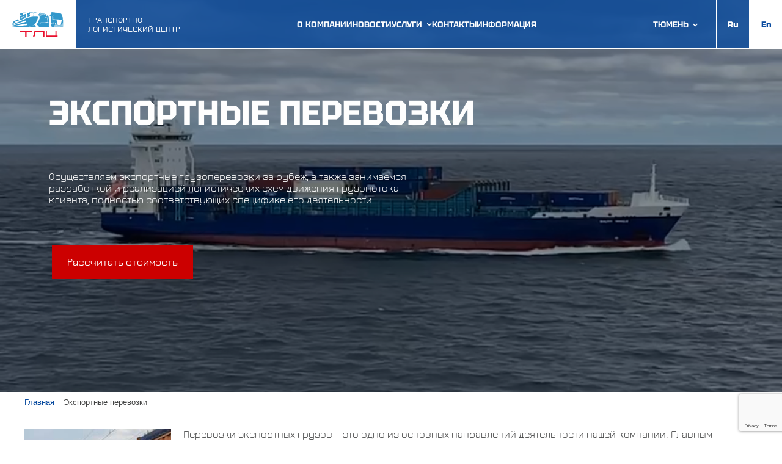

--- FILE ---
content_type: text/html; charset=UTF-8
request_url: https://tyumen.t-lc.ru/export-perevozki/
body_size: 10953
content:
    <!DOCTYPE html>
    <html lang="ru">
    <head>
        <meta charset="UTF-8">
                <title>Экспортные перевозки грузов из Санкт-петербурга  | Тюмень «ТЛЦ»</title>

        <meta http-equiv="Content-Type" content="text/html; charset=UTF-8">
<meta name="robots" content="index, follow">
<meta name="keywords" content="экспортные перевозки, перевозка экспортных грузов из Санкт-петербурга">
<meta name="description" content="Компания ТЛЦ осуществляет экспортные перевозки грузов за пределы РФ. Перевозка грузов на экспорт осуществляется с помощью контейнеров всеми видами грузового транспорта. Выгодные условия сотрудничества, гарантия безопасности и своевременность доставки вашего груза.">
<link rel="canonical" href="https://tyumen.t-lc.ru/export-perevozki/">
<link href="/bitrix/cache/css/s1/tlc/template_47b8a6a6164f9c5b3e5f5eb6a3806de8/template_47b8a6a6164f9c5b3e5f5eb6a3806de8_v1.css?1765894198889" type="text/css"  data-template-style="true" rel="stylesheet" >
        <meta name="viewport" content="width=device-width">
        <link rel="icon" href="/ico.ico" type="image/x-icon">
        <link rel="shortcut icon" href="/ico.ico" type="image/x-icon">
        <link rel="stylesheet" href="/local/templates/tlc/css/normalize.css">
        <link rel="stylesheet" href="/local/templates/tlc/css/hamburgers.min.css">
        <link rel="stylesheet" href="/local/templates/tlc/css/slick.css">
        <link rel="stylesheet" href="/local/templates/tlc/css/main.css">
        <link rel="stylesheet" href="/local/templates/tlc/css/media-desktop.css">
        <link rel="stylesheet" href="/local/templates/tlc/css/media-tablet.css">
        <link rel="stylesheet" href="/local/templates/tlc/css/media-mobile.css">
        <link rel="stylesheet" href="/local/templates/tlc/css/magnific-popup.css">

                                        <!-- Google tag (gtag.js) -->
                    </head>
<body>

<div class="cmain">
    <div id="panel"></div>
    <!-- tyumen -->
    <header class="header__topLine">
        <!-- Common Info -->
        <a href="/" class="logo logo_whiteBg logo_padding">
            <span class="logo__wrapper">
                 <img src="/local/templates/tlc/images/logo-new.svg" class="logo__img" alt="ТЛЦ">
            </span>

            <span  class="logo__disclaimer">
                Транспортно <br> Логистический центр
            </span>
        </a>
        <div class="header__infoBlock">
            <!-- <div class="header__address">
                625008, Тюмень, ул. Молодежная, 8            </div> -->
            <!-- <div class="header__contacts">
                <a href='mailto:' class='header__mail'></a>                <a href="#callback" class="header__callback callback_win">
                    <span class="underlineDotted">Заказать звонок</span>
                </a>
            </div> -->
            <!-- <div class="header__companyName">
                ТРАНСПОРТНО-<br>ЛОГИСТИЧЕСКИЙ<br>ЦЕНТР
            </div> -->
            <div class="header__phones">
                <a href='tel:' class='header__phone'></a><a href='tel:88007751516' class='header__phone'>8 (800) 775-15-16</a>            </div>
            
<ul class="header-menu">
			<li class="header-menu__item">
			<a href="/about/">О компании</a>
		</li>
				<li class="header-menu__item">
			<a href="/news/">Новости</a>
		</li>
				<li class="header-menu__item">
			<a href="/uslugi/">Услуги</a>
		</li>
				<li class="header-menu__item">
			<a href="/kontakty/">Контакты</a>
		</li>
				<li class="header-menu__item">
			<a href="/informaciya/">Информация</a>
		</li>
	</ul>		

        </div>
        <div class="header__nav">
            
    <ul class="header-menu">
                    <li class="header-menu__item">
                    <a href="/about/">О компании</a>
                </li>
                

                        <li class="header-menu__item">
                    <a href="/news/">Новости</a>
                </li>
                

                    <li class=" header-menu__item">
                <a href="/uslugi/">Услуги</a>
                <svg width="9" height="8" viewBox="0 0 9 8" fill="none" xmlns="http://www.w3.org/2000/svg">
                    <g clip-path="url(#clip0_746_337)">
                        <g clip-path="url(#clip1_746_337)">
                            <mask id="mask0_746_337" style="mask-type:luminance" maskUnits="userSpaceOnUse" x="0" y="0" width="9" height="8">
                                <path d="M8.78003 8V0L0.780029 0L0.780029 8H8.78003Z" fill="white"/>
                            </mask>
                            <g mask="url(#mask0_746_337)">
                                <path d="M5.34409 6.01716L8.24878 3.11248C8.56128 2.79998 8.56128 2.29529 8.24878 1.98279C7.93628 1.67029 7.43159 1.67029 7.11909 1.98279L4.78003 4.32341L2.44097 1.98279C2.12847 1.67029 1.62378 1.67029 1.31128 1.98279C0.998779 2.29529 0.998779 2.79998 1.31128 3.11248L4.21597 6.01716C4.5269 6.3281 5.03315 6.3281 5.34409 6.01716Z" fill="white"/>
                            </g>
                        </g>
                    </g>
                    <defs>
                        <clipPath id="clip0_746_337">
                            <rect width="8" height="8" fill="white" transform="translate(0.780029)"/>
                        </clipPath>
                        <clipPath id="clip1_746_337">
                            <rect width="8" height="8" fill="white" transform="translate(0.780029)"/>
                        </clipPath>
                    </defs>
                </svg>

    <div class="header-menu__subMenu">
                    <ul class="header-menu__subList">
            

                        <li class="header-menu__item">
                    <a href="/logisticheskie-uslugi/">Логистические услуги</a>
                </li>
                

                        <li class="header-menu__item">
                    <a href="/kontejnernye-perevozki/">Контейнерные перевозки</a>
                </li>
                

                        <li class="header-menu__item">
                    <a href="/kontejnernye-perevozki/avtomobilnye-kontejnernye-perevozki/">Автоперевозки</a>
                </li>
                

                        <li class="header-menu__item">
                    <a href="/kontejnernye-perevozki/zheleznodorozhnye-kontejnernye-perevozki/">Железнодорожные перевозки</a>
                </li>
                

                        <li class="header-menu__item">
                    <a href="/kontejnernye-perevozki/morskie-kontejnernye-perevozki/">Морские перевозки</a>
                </li>
                

                        <li class="header-menu__item">
                    <a href="/kontejnernye-perevozki/mezhdunarodnye-kontejnernye-perevozki/">Международные перевозки</a>
                </li>
                

                        <li class="header-menu__item">
                    <a href="/arenda-kontejnerov/">Аренда</a>
                </li>
                

                        <li class="header-menu__item">
                    <a href="/kontejnernye-perevozki/otpravka-i-dostavka-kontejnera/">Доставка</a>
                </li>
                

        </ul><ul class="header-menu__subList">                <li class="header-menu__item">
                    <a href="/vagonnye-perevozki/">Вагонные грузоперевозки</a>
                </li>
                

                        <li class="header-menu__item">
                    <a href="/export-import/">Экспорт/импорт</a>
                </li>
                

                        <li class="header-menu__item">
                    <a href="/terminalnye-uslugi/">Терминальные услуги</a>
                </li>
                

                        <li class="header-menu__item">
                    <a href="/kontejnernye-perevozki/perevozka-opasnyx-gruzov/">Перевозки опасных грузов</a>
                </li>
                

                        <li class="header-menu__item">
                    <a href="/intermodalnye-perevozki/">Интермодальные перевозки</a>
                </li>
                

                        <li class="header-menu__item">
                    <a href="/multimodalnye-perevozki/">Мультимодальные перевозки</a>
                </li>
                

                        <li class="header-menu__item">
                    <a href="/zheleznodorozhnye-gruzoperevozki/">Железнодорожные грузоперевозки</a>
                </li>
                

        </ul></div></li>                <li class="header-menu__item">
                    <a href="/kontakty/">Контакты</a>
                </li>
                

                        <li class="header-menu__item">
                    <a href="/informaciya/">Информация</a>
                </li>
                

            </ul>
            </div>
        <div class="header__workTime">
            <div class="workSchedule">
                <span class="workSchedule__title">Режим работы :</span>
                <span class="workSchedule__row">пн-пт: 09:00-18:00</span>
                <span class="workSchedule__row">сб-вс — выходной</span>
            </div>
        </div>
        <div class="header__personal">
            <a href="https://lk.t-lc.ru" target="_blank" class="personalLink">

                <svg class="personalLink__icon" width="24" height="24" viewBox="0 0 24 24" fill="none" xmlns="http://www.w3.org/2000/svg">
                    <circle cx="12" cy="12" r="12" fill="white"/>
                    <path d="M12 6C12.7956 6 13.5587 6.31607 14.1213 6.87868C14.6839 7.44129 15 8.20435 15 9C15 9.79565 14.6839 10.5587 14.1213 11.1213C13.5587 11.6839 12.7956 12 12 12C11.2044 12 10.4413 11.6839 9.87868 11.1213C9.31607 10.5587 9 9.79565 9 9C9 8.20435 9.31607 7.44129 9.87868 6.87868C10.4413 6.31607 11.2044 6 12 6ZM12 13.5C15.315 13.5 18 14.8425 18 16.5V18H6V16.5C6 14.8425 8.685 13.5 12 13.5Z" fill="#5381BC"/>
                </svg>

                <span  class="personalLink__text">
                    личный кабинет
                </span>

            </a>
        </div>
        <div class="header__phonesBlock">
            <div class="header__phones">
                <a href='tel:' class='header__phone'></a><a href='tel:88007751516' class='header__phone'>8 (800) 775-15-16</a>            </div>
        </div>
        <div class="header__callOrder">
            <a href="#callback" class="button  callback_win button_accent">Заказать звонок</a>
        </div>
        <div class="header__region">
            <div class="region">
                <div class="region__current">
                    Тюмень                </div>
                <div class="region__list">
                    <div class="region__list__offices">
                        <span class="region__list__representations-title">Офисы ТЛЦ</span>
                                                            <a href="https://t-lc.ru/kontakty/"
                                       class="region__link">Санкт&ndash;Петербург</a>
                                                                        <a href="https://nsk.t-lc.ru/kontakty/"
                                       class="region__link">Новосибирск</a>
                                                                        <a href="https://krasnoyarsk.t-lc.ru/kontakty/"
                                       class="region__link">Красноярск</a>
                                                                        <a href="https://irkutsk.t-lc.ru/kontakty/"
                                       class="region__link">Иркутск</a>
                                                                        <a href="https://vladivostok.t-lc.ru/kontakty/"
                                       class="region__link">Владивосток</a>
                                                                        <a href="https://ekb.t-lc.ru/kontakty/"
                                       class="region__link">Екатеринбург</a>
                                                        </div>
                </div>
            </div>
        </div>
        <div class="langSwitcher">
            <a href="/" class="language language_active">Ru</a>
            <a href="/eng/" class="language">En</a>
        </div>
        <button class="hamburger hamburger--spin menu_button" type="button">
            <span class="hamburger-box">
                <span class="hamburger-inner"></span>
            </span>
        </button>
        <!-- /Common Info -->
        <!--Menu-->
        <div class="mainMenu">
            <div class="region region__mobile">
                <div class="region__mobile-wrapper">
                    <span class="region__current">
                        Тюмень                    </span>
                    <div class="region__list">
                        <div class="region__list__offices">
                            <span class="region__list__representations-title">Офисы ТЛЦ</span>
                                                                    <a href="https://t-lc.ru/export-perevozki/"
                                        class="region__link">Санкт&ndash;Петербург</a>
                                                                                <a href="https://nsk.t-lc.ru/export-perevozki/"
                                        class="region__link">Новосибирск</a>
                                                                                <a href="https://krasnoyarsk.t-lc.ru/export-perevozki/"
                                        class="region__link">Красноярск</a>
                                                                                <a href="https://irkutsk.t-lc.ru/export-perevozki/"
                                        class="region__link">Иркутск</a>
                                                                                <a href="https://vladivostok.t-lc.ru/export-perevozki/"
                                        class="region__link">Владивосток</a>
                                                                                <a href="https://ekb.t-lc.ru/export-perevozki/"
                                        class="region__link">Екатеринбург</a>
                                                                            <span class="region__link">Тюмень</span>
                                                            </div>
                    </div>
                </div>
            </div>

            <div class="container menu_fix">
                <div class="menu_contactBlock">
                    <div class="menu__contacts">
                        <a href='mailto:' class='header__mail'></a>                        <a href="#callback" class="header__callback callback_win"
                           onclick="ym(28799451,'reachGoal','zvonok'); return true;">
                            <span class="underlineDotted">Заказать звонок</span>
                        </a>
                    </div>
                    <div class="menu__personal">
                        <a href="https://lk.t-lc.ru" target="_blank" class="personalLink">
                            <svg class="personalLink__icon" width="24" height="24" viewBox="0 0 24 24" fill="none" xmlns="http://www.w3.org/2000/svg">
                                <circle cx="12" cy="12" r="12" fill="white"/>
                                <path d="M12 6C12.7956 6 13.5587 6.31607 14.1213 6.87868C14.6839 7.44129 15 8.20435 15 9C15 9.79565 14.6839 10.5587 14.1213 11.1213C13.5587 11.6839 12.7956 12 12 12C11.2044 12 10.4413 11.6839 9.87868 11.1213C9.31607 10.5587 9 9.79565 9 9C9 8.20435 9.31607 7.44129 9.87868 6.87868C10.4413 6.31607 11.2044 6 12 6ZM12 13.5C15.315 13.5 18 14.8425 18 16.5V18H6V16.5C6 14.8425 8.685 13.5 12 13.5Z" fill="#5381BC"/>
                            </svg>
                            <span  class="personalLink__text">
                                Личный кабинет
                            </span>
                        </a>
                    </div>
                    <div class="menu__phones">
                        <a href='tel:' class='header__phone'></a><a href='tel:88007751516' class='header__phone'>8 (800) 775-15-16</a>                    </div>
                </div>
                <div class="row">
                    <div class="col-md-6 col-xl-4">
 <nav class="menuBlock">
	<p class="menuBlock__title">
	Компания </p>
	<ul class="menuBlock__list">
		<li class="menuBlock__item"> <a href="/about/" class="menuBlock__link">
		О компании </a></li>
		<li class="menuBlock__item"> <a href="/news/" class="menuBlock__link">
		Новости </a></li>
		<li class="menuBlock__item"> <a href="/article/" class="menuBlock__link">
		Статьи </a></li>
		<li class="menuBlock__item"> <a href="/klientam/albom-kompanii/" class="menuBlock__link">
		Альбом компании </a></li>
		<li class="menuBlock__item"> <a href="/about/vakansii/" class="menuBlock__link"> Вакансии </a></li>
		<li class="menuBlock__item"> <a href="/klientam/otzyvy-i-predlozheniya/" class="menuBlock__link">
		Отзывы и предложения </a></li>
	</ul>
 </nav> <nav class="menuBlock">
	<p class="menuBlock__title">
	Клиентам </p>
	<ul class="menuBlock__list">
		<li class="menuBlock__item"> <a href="/klientam/zakon/" class="menuBlock__link">
		Закон </a></li>
		<li class="menuBlock__item"> <a href="/klientam/tarify/" class="menuBlock__link">
		Тарифы </a></li>
		<li class="menuBlock__item"> <a href="/dokumenty/" class="menuBlock__link">
		Документы </a></li>
	</ul>
 </nav>
</div>
<div class="col-md-6 col-xl-4">
 <nav class="menuBlock">
	<p class="menuBlock__title"><a href="/uslugi/">
	Услуги</a></p>
	<ul class="menuBlock__list">
		<li class="menuBlock__item"><a href="/logisticheskie-uslugi/" class="menuBlock__link">Логистические услуги</a></li>
		<li class="menuBlock__item"><a href="/kontejnernye-perevozki/" class="menuBlock__link">Контейнерные перевозки</a>
		<ul class="submenu">
			<li class="submenu__item"><a href="/kontejnernye-perevozki/avtomobilnye-kontejnernye-perevozki/" class="submenu_link">Автомобильные перевозки</a></li>
			<li class="submenu__item"><a href="/kontejnernye-perevozki/zheleznodorozhnye-kontejnernye-perevozki/" class="submenu_link">Железнодорожные перевозки</a></li>
			<li class="submenu__item"><a href="/kontejnernye-perevozki/morskie-kontejnernye-perevozki/" class="submenu_link">Морские перевозки</a></li>
			<li class="submenu__item"><a href="/kontejnernye-perevozki/mezhdunarodnye-kontejnernye-perevozki/" class="submenu_link">Международные перевозки</a></li>
			<li class="submenu__item"><a href="/arenda-kontejnerov/" class="menuBlock__link">Аренда контейнеров</a></li>
			<li class="submenu__item"><a href="/kontejnernye-perevozki/otpravka-i-dostavka-kontejnera/" class="menuBlock__link">Доставка контейнеров</a></li>
		</ul>
		</li>
		<li class="menuBlock__item"><a href="/zheleznodorozhnye-gruzoperevozki/" class="menuBlock__link">Железнодорожные грузоперевозки</a></li>
		<li class="menuBlock__item"><a href="/vagonnye-perevozki/" class="menuBlock__link">Вагонные грузоперевозки</a></li>
		<li class="menuBlock__item"><a href="/proektnye-perevozki/" class="menuBlock__link">Проектные грузоперевозки</a></li>
		<li class="menuBlock__item"><a href="/export-import/" class="menuBlock__link">Экспорт/импорт</a>
		<ul class="submenu">
		<li class="menuBlock__item"><a href="/export-perevozki/" class="menuBlock__link">Экспорт груза</a></li>
		<li class="menuBlock__item"><a href="/import-perevozki/" class="menuBlock__link">Импорт груза</a></li>
		</ul>
		</li>
		<li class="menuBlock__item"><a href="/terminalnye-uslugi/" class="menuBlock__link">Терминальные услуги</a></li>
		<li class="menuBlock__item"><a href="/kontejnernye-perevozki/perevozka-opasnyx-gruzov/" class="submenu_link">Перевозки опасных грузов</a></li>
		<li class="menuBlock__item"> <a href="/intermodalnye-perevozki/" class="menuBlock__link">Интермодальные перевозки</a></li>
		<li class="menuBlock__item"> <a href="/multimodalnye-perevozki/" class="menuBlock__link">Мультимодальные перевозки</a></li>
	</ul>
 </nav>
</div>
<div class="col-xl-4">
 <nav class="menuBlock">
	<p class="menuBlock__title">Информация</p>
	<ul class="menuBlock__list">
		<li class="menuBlock__item"><a href="/informaciya/" class="menuBlock__link">Общая информация</a></li>
		<li class="menuBlock__item"><a href="/klientam/tipy-i-razmery-kontejnerov/" class="menuBlock__link">Типы и размеры контейнеров</a></li>
		<li class="menuBlock__item"><a href="/klientam/sxema-razmeshheniya-pallet-v-kontejnere/" class="menuBlock__link">Схема размещения паллет в контейнере</a></li>
		<li class="menuBlock__item"><a href="/klientam/opredelenie-negabaritnosti-gruzov-na-zheleznoj-doroge/" class="menuBlock__link">Негабаритные грузы</a></li>
		<li class="menuBlock__item"><a href="/klientam/pravila-pogruzki-universalnyx-kontejnerov/#" class="menuBlock__link">Правила погрузки контейнеров</a></li>
		<li class="menuBlock__item"><a href="/klientam/straxovanie-gruzov/" class="menuBlock__link">Страхование груза</a></li>
		<li class="menuBlock__item"><a href="/klientam/tamozhennoe-oformlenie-gruzov/" class="menuBlock__link">Таможенное оформление</a></li>
		<li class="menuBlock__item"><a href="/klientam/razmery-i-texnicheskie-xarakteristiki-vagonov/" class="menuBlock__link">Размеры вагонов</a></li>
		<li class="menuBlock__item"><a href="/kontakty/" class="menuBlock__title">Контакты</a></li>
	</ul>
	<a href="/raschet-stoimosti/" class="button button__menu button_active">Запрос на перевозку груза</a>
 </nav>
</div>
<br>                </div>
            </div>
        </div>
        <!--/Menu-->
    </header>
    <article class="back2">
<!--04.08.2020-->
    <div class="header ">
        <div class="header__video-background">
            <video autoplay="autoplay" loop muted="muted" poster="">
                <source src="/local/templates/tlc/video/main-video-1.mp4" type="video/mp4" media="(min-width:768px)" />
                <source src="/local/templates/tlc/video/main-video-1.webm" type="video/webm" media="(min-width:768px)" />
                <source src="/local/templates/tlc/video/main-video-mobile.mp4" type="video/mp4" media="(max-width:768px)" />
            </video>
        </div>

                
            
                <div class="header__content">
                    <div class="container">
                        <div class="header__content">
	<div class="container">
		<div class="serviceHeader">
 <!--<img alt="экспортные перевозки ТЛЦ" src="/local/templates/tlc/images/shiptruck.png" class="serviceHeader__image" width="550px">-->
			<h1 class="h1"  itemprop="name">Экспортные перевозки</h1>
			<div class="serviceHeader__description">
				 Осуществляем экспортные грузоперевозки за рубеж, а также занимаемся разработкой и реализацией логистических схем движения грузопотока клиента, полностью соответствующих специфике его деятельности
			</div>
 <a href="/raschet-stoimosti/" class="button button_accent serviceHeader__button">Рассчитать стоимость</a>
		</div>
	</div>
</div>                    </div>
                </div>

            

        

    </div>

    <nav id="breadcrumb">
        <div class="container">
            <link href="/bitrix/css/main/font-awesome.css?173504231828777" type="text/css" rel="stylesheet" />
<div class="bx-breadcrumb" itemprop="http://schema.org/breadcrumb" itemscope itemtype="http://schema.org/BreadcrumbList">
			<div class="bx-breadcrumb-item" id="bx_breadcrumb_0" itemprop="itemListElement" itemscope itemtype="http://schema.org/ListItem">
				
				<a href="/" title="Главная" itemprop="item">
					<span itemprop="name">Главная</span>
				</a>
				<meta itemprop="position" content="1" />
			</div>
			<div class="bx-breadcrumb-item">
				<i class="fa fa-angle-right"></i>
				<span>Экспортные перевозки</span>
			</div><div style="clear:both"></div></div>        </div>
    </nav>

    <div class="container">




<img title="Экспортные перевозки" src="/images-content/16-01.jpg" alt="экспортные перевозки" align="left" class="content_image">
<p>Перевозки экспортных грузов – это одно из основных направлений деятельности нашей компании. Главным преимуществом является наличие собственных контейнеров, фитинговых платформ и стабильного грузопотока импортных и внутрироссийских контейнерных грузов на Свердловскую, Южно-Уральскую, Западно-Сибирскую, Восточно-Сибирскую, Красноярскую, Забайкальскую, Дальневосточную железные дороги. Головной офис компании находится в е, открыты филиалы в Новосибирске, Иркутске, Красноярске. После выгрузки порожние контейнеры накапливаются в наших стоках. ООО «ТЛЦ» владеет собственным автопарком контейнеровозов повышенной грузоподъёмности, оснащённых универсальными площадками. Контейнеры подаются под погрузку экспорта на авто или подсылаются по железной дороге повагонкой или в составе контейнерного поезда. Далее, через морские порты или погранпереходы РФ контейнеры отправляются в пункты выгрузки по всему миру.</p>
<p>Мы берём на себя весь логистический процесс, состоящий из разработки схемы грузоперевозки, организации терминальных операций, страхования груза, осуществления диспетчеризации на всех этапах экспортной перевозки, взаимодействия с государственными контролирующими органами в пунктах погранпропуска.</p>
<p>Нашими услугами пользуются крупнейшие экспортёры РФ, имеющие торговые отношения с иностранными компаниями по всему миру. Если вы хотите быстро и безопасно экспортировать продукцию, свяжитесь с отделом экспортных перевозок по почте <a href="mailto:et@t-lc.ru">et@t-lc.ru</a> или позвоните по телефону: <a href="tel:88007751516">8 (800) 775-15-16</a>.</p>
<h2>Виды экспортных перевозок</h2>
<p>Перевозки товаров на экспорт осуществляются разными видами транспорта – железнодорожным, автомобильным, воздушным или морским. Выбор транспорта зависит от различных факторов: скорости, стоимости доставки и др., при этом, в некоторых случаях груз может перевозиться исключительно определенным видом транспорта.</p>
<h3>Железнодорожные экспортные грузоперевозки</h3>
<p>Экспортные перевозки в контейнерах по железной дороге используются не только для транспортировки обычных генеральных грузов, но и для перевозки негабаритных, тяжеловесных и опасных грузов, а также крупных партий товаров находящихся на значительном удалении от портов погрузки.</p>
<p><a href="/kontejnernye-perevozki/zheleznodorozhnye-kontejnernye-perevozki/">Железнодорожные грузоперевозки</a> имеют ряд преимуществ:</p>
<ul>
 	<li>транспортировка сырья или товаров в отдаленные районы, где нет прямого дорожного сообщения;</li>
 	<li>доставка точно по расписанию, минимальные риски утраты или порчи продукции;</li>
 	<li>фиксированная цена за экспорт одного контейнера вне зависимости от количества и типа груза;</li>
 	<li>оптимальное соотношение финансовых и временных затрат.</li>
</ul>
<h3>Автомобильные экспортные грузоперевозки</h3>
<p>Контейнерные перевозки автотранспортом востребованы в разных сферах бизнеса среди множества субъектов внешнеэкономической деятельности и используются для экспорта разной продукции.</p>
<p>По сравнению с другими видами перевозок, экспортные <a href="/kontejnernye-perevozki/avtomobilnye-kontejnernye-perevozki/">автомобильные грузоперевозки</a> обладают множеством преимуществ:</p>
<ul>
 	<li>гибкое планирование маршрутных схем;</li>
 	<li>транспортировка грузов в отдаленные регионы, где имеется только дорожное сообщение;</li>
 	<li>перевозка товаров «от двери к двери»;</li>
 	<li>менее строгие условия к упаковке продукции;</li>
 	<li>подача транспорта под погрузку или разгрузку в любое место за счет маневренности;</li>
 	<li>любая степень срочности доставки, быстрая перевозка товаров на небольшие и средние расстояния;</li>
 	<li>возможность организации сборных экспортных партий и экспорт малых объемов грузов;</li>
 	<li>обширная база спецтранспорта, позволяющая производить обратную загрузку авто для оптимизации расходов на перевозки.</li>
</ul>
<h3>Воздушные экспортные грузоперевозки</h3>
<p>Экспорт товаров воздушным транспортом является самым быстрым видом грузоперевозок. В некоторых случаях это единственный способ своевременной доставки груза по месту назначения. Воздушный транспорт используется для транспортировки продуктов питания, живых цветов и другой скоропортящейся продукции, а также фармацевтических препаратов, медицинской техники и ценных товаров (произведений искусства, ювелирных изделий и т.д.).</p>
<p>При экспортных авиаперевозках товар отправляется к месту назначения с минимально возможным транзитным временем.</p>
<h3>Морские экспортные грузоперевозки</h3>
<p><a href="/kontejnernye-perevozki/morskie-kontejnernye-perevozki/">Морские грузоперевозки</a> в контейнерах являются самой экономичной разновидностью доставки грузов и позволяют транспортировать на большие расстояния фасованные, наливные или насыпные грузы с их дальнейшей перевалкой на наземные виды транспорта для перевозки вглубь материка.</p>
<h2>Преимущества «ТЛЦ» в области экспортных перевозок</h2>
<p>Наши опытные специалисты организуют логистику контейнерных перевозок любого уровня сложности, включая документальное и таможенное сопровождение, полный спектр <a href="/terminalnye-uslugi/">терминальных услуг</a>, включающих погрузо-разгрузочные работы, упаковку, консолидацию, экспертизу, хранение и т.д., а также обеспечат непрерывный контроль местонахождения и состояния груза. Сохранность товара на всем пути его следования обеспечит герметичный опломбированный в пункте погрузки контейнер. Эксклюзивные условия морских судоходных линий применяются к нашим ставкам фрахта, благодаря значительному объёму перевозимых грузов. Партнерские отношения с контейнерными терминалами и стивидорными компаниями позволяют получать гибкие условия на обработку наших грузов. Благодаря отлаженной внутрироссийской и международной логистике, мы гарантируем безопасную доставку по выгодным тарифам и точно в срок.</p>
<p>Позвоните, и мы оперативно подготовим коммерческое предложение, исходя из ваших потребностей и специфики груза, произведем <a href="/raschet-stoimosti/">расчет стоимости грузоперевозки</a>. Будем рады сотрудничеству с вами!</p>
<div class="nav_link">
<a href="/proektnye-perevozki/" class="prev">Проектные перевозки</a>
<a href="/import-perevozki/" class="next">Импортные перевозки</a>
</div>


    </div>
        </article>







<footer class="footer">
    <nav class="container footer__wrapper">
        <div class="footer__top">
            <ul class="footer__menu hide-on-mobile">
                <li class="footer__menu-item footer__menu-item--main">
                    <a href="/about/">О компании</a>
                </li>
                <li class="footer__menu-item footer__menu-item--main">
                    <a href="/news/">Новости</a>
                </li>
                <li class="footer__menu-item footer__menu-item--main">
                    <a href="/article/">Статьи</a>
                </li>
                <li class="footer__menu-item footer__menu-item--main">
                    <a href="/about/vakansii/">Вакансии</a>
                </li>
                <li class="footer__menu-item footer__menu-item--main">
                    <a href="/klientam/otzyvy-i-predlozheniya/">Отзывы</a>
                </li>
                <li class="footer__menu-item footer__menu-item--main">
                    <a href="/klientam/albom-kompanii/">Фотогалерея</a>
                </li>
            </ul>
            <ul class="footer__menu hide-on-mobile">
                <li class="footer__menu-item footer__menu-item--main">
                    <a href="/uslugi/">Услуги</a>
                </li>
                <li class="footer__menu-item">
                    <a href="/logisticheskie-uslugi/">Логистические услуги</a>
                </li>
                <li class="footer__menu-item">
                    <a href="/kontejnernye-perevozki/">Контейнерные перевозки</a>
                </li>
                <li class="footer__menu-item">
                    <a href="/kontejnernye-perevozki/avtomobilnye-kontejnernye-perevozki/">Автоперевозки</a>
                </li>
                <li class="footer__menu-item">
                    <a href="/kontejnernye-perevozki/zheleznodorozhnye-kontejnernye-perevozki/">Железнодорожные перевозки</a>
                </li>
                <li class="footer__menu-item">
                    <a href="/kontejnernye-perevozki/morskie-kontejnernye-perevozki/">Морские перевозки</a>
                </li>
                <li class="footer__menu-item">
                    <a href="/kontejnernye-perevozki/mezhdunarodnye-kontejnernye-perevozki/">Международные перевозки</a>
                </li>
                <li class="footer__menu-item">
                    <a href="/arenda-kontejnerov/">Аренда</a>
                </li>
            </ul>
            <ul class="footer__menu hide-on-mobile">
                <li class="footer__menu-item">
                    <a href="/kontejnernye-perevozki/otpravka-i-dostavka-kontejnera/">Доставка</a>
                </li>
                <li class="footer__menu-item">
                    <a href="/vagonnye-perevozki/">Вагонные грузоперевозки</a>
                </li>
                <li class="footer__menu-item">
                    <a href="/export-import/">Экспорт/импорт</a>
                </li>
                <li class="footer__menu-item">
                    <a href="/terminalnye-uslugi/">Терминальные услуги</a>
                </li>
                <li class="footer__menu-item">
                    <a href="/kontejnernye-perevozki/perevozka-opasnyx-gruzov/">Перевозки опасных грузов</a>
                </li>
                <li class="footer__menu-item">
                    <a href="/intermodalnye-perevozki/">Интермодальные перевозки</a>
                </li>
                <li class="footer__menu-item">
                    <a href="/multimodalnye-perevozki/">Мультимодальные перевозки</a>
                </li>
                <li class="footer__menu-item">
                    <a href="/zheleznodorozhnye-gruzoperevozki/">Железнодорожные грузоперевозки</a>
                </li>
                <li class="footer__menu-item">
                    <a href="/klientam/tamozhennoe-oformlenie-gruzov/">Таможенное оформление</a>
				</li>
            </ul>
        </div>
        <div class="footer__right">
            <ul class="footer__menu hide-on-mobile">
                <li class="footer__menu-item footer__menu-item--main">
                    <a href="/informaciya/">Информация</a>
                </li>
                <li class="footer__menu-item">
                    <a href="/klientam/">Клиентам</a>
                </li>
                <li class="footer__menu-item">
                    <a href="/dokumenty/">Документы</a>
                </li>
                <li class="footer__menu-item">
                    <a href="/klientam/tarify/">Тарифы</a>
                </li>
                <li class="footer__menu-item">
                    <a href="/klientam/tipy-i-razmery-kontejnerov/">Контейнеры</a>
                </li>
                <li class="footer__menu-item">
                    <a href="/raschet-stoimosti/">Расчет стоимости</a>
                </li>
                <li class="footer__menu-item">
                    <a href="/klientam/straxovanie-gruzov/">Страхование груза</a>
                </li>
                <li class="footer__menu-item">
                    <a href="/klientam/opredelenie-negabaritnosti-gruzov-na-zheleznoj-doroge/">Негабаритные грузы</a>
                </li>
                <li class="footer__menu-item">
                    <a href="/klientam/pravila-pogruzki-universalnyx-kontejnerov/">Правила погрузки</a>
                </li>
                <li class="footer__menu-item">
                    <a href="/klientam/razmery-i-texnicheskie-xarakteristiki-vagonov/">Размеры вагонов</a>
                </li>
                <li class="footer__menu-item">
                    <a href="/klientam/sxema-razmeshheniya-pallet-v-kontejnere/">Схема размещения паллет</a>
                </li>
            </ul>
            <img src="/local/templates/tlc/images/footer-logo.svg" alt="">
        </div>
        <div class="footer__contacts">
            <div class="footer__contacts-left">
                <!--Микроразметка Schema.org-->
                <div style="display:none; height:0px;">
                    <div itemscope itemtype="https://schema.org/LocalBusiness">
                        <img src="/local/templates/tlc/images/logo.jpg" itemprop="image">
                        <a itemprop="url" href="https://t-lc.ru/">
                            <div itemprop="name">Т-ЛЦ</div>
                        </a>
                        <div itemprop="description">Транспортная логистическая компания</div>
                        <div itemprop="openingHours" content="Mo-Thu 09:00−17:30">Пн-Чтв: 9:00-17:30</div>
                        <div itemprop="openingHours" content="Fr 09:00−16:30">Пт: 9:00-18:00</div>
                        <div itemprop="address" itemscope itemtype="https://schema.org/PostalAddress">
                            <span itemprop="streetAddress">Московская застава, Московский просп, 97А. 12 этаж </span><br>
                            <span itemprop="addressLocality">г. </span><br>
                            <span itemprop="addressRegion">Ленинградская область</span><br>
                            <span itemprop="postalCode">196084</span><br>
                            <span itemprop="addressCountry">Россия</span><br>
                            <span itemprop="telephone">+7(812)401-54-00</span>
                        </div>
                    </div>
                </div>
                <!--Конец микроразметки-->
                <p>196084, , <br>Московская застава, Московский проспект,<br>97А. 12 этаж</p>
                <p>пн-пт: 09:00-18:00<br>сб-вс — выходной</p>
                <p class="footer__phone">Телефон: <a href='tel:88124016400'>8(812)401-64-00</a></p>
                <p class="footer__phone">Телефон: <a href='tel:88007751516'>8(800)775-15-16</a> - горячая линия.</p>
            </div>
            <div class="footer__contacts-right">
                <p>Отдел импортных перевозок: <a href='mailto:Isales@t-lc.ru'>Isales@t-lc.ru</a></p>
                <p>Отдел экспортных перевозок: <a href='mailto:et@t-lc.ru'>et@t-lc.ru</a></p>
                <p>Отдел линейных перевозок: <a href='mailto:line@t-lc.ru'>line@t-lc.ru</a></p>
                <p>Отдел внутрироссийских перевозок: <a href='mailto:vt@t-lc.ru'>vt@t-lc.ru</a></p>
            </div>
        </div>
    </nav>
    <div class="footer__bottom">
        <div class="container">
            <div class="footer__bottom-content">
                <div class="footer__bottom-item copyright">
                    &copy; Все права защищены ТЛЦ, <nobr>ООО "Транспортно-логистический центр" 2026</nobr>                </div>
                <div class="footer__bottom-item">
                    <a href="/politika-konfidencialnosti/">Политика конфиденциальности</a>
                </div>
                            </div>
        </div>
    </div>
</footer>
</div>

<div id="callback" class="small-dialog zoom-anim-dialog mfp-hide">
    <form action="/local/ajax/sendCallbackForm.php" class="form form_callback form_with_send_file" method="POST">
      <input type="hidden" name="recaptcha_responsecb" id="recaptchaResponsecb">
        <div class="callback__BigGroup">
			<span class="callback__title">
				Заказ звонка
			</span>
            <div class="callback__BigGroup_fields">

                <label>
                    <span>*Ваше имя:</span>
                    <input type="text" name="user_name" class="textField" required>
                </label>
                <label>
                    <span>*Телефон:</span>
                    <input type="text" name="user_phone" class="textField" required>
                </label>
            </div>
        </div>
        <div class="submit_section">
            <input type="submit" value="Отправить" class="button button_accent"
                   onclick="ym(28799451,'reachGoal','zvonok-success'); return true;">
            <p class="agreement">
                нажимая на кнопку "Отправить", вы соглашаетесь с
                <a href="#"> правилами обработки персональных данных</a>
            </p>
        </div>
    </form>
</div>
<!--noindex-->
<div id="callback-small-dialog-s" class="small-dialog zoom-anim-dialog mfp-hide">
    <div class="t">Спасибо!</div>
    <p>Мы свяжемся с вами в ближайшее время</p>
</div>
<div id="callback-small-dialog-e" class="small-dialog zoom-anim-dialog mfp-hide">
    <div class="t">Ошибка.</div>
    <p>К сожалению, сообщение не удалось отправить. Попробуйте позже еще раз</p>
</div>
<!--/noindex-->

<div id="feedback" class="small-dialog zoom-anim-dialog mfp-hide">
    <form action="/local/ajax/sendFeedback2Form.php" class="form form_callback form_with_send_file" method="POST">
        <div class="callback__BigGroup">
			<span class="callback__title">
				Онлайн-заявка
			</span>
            <div class="callback__BigGroup_fields">

                <label>
                    <span>*Ваше имя:</span>
                    <input type="text" name="user_name" class="textField" required>
                </label>
                <label>
                    <span>*Телефон:</span>
                    <input type="text" name="user_phone" class="textField" required>
                </label>
                <label>
                    <span>*Email:&nbsp;&nbsp;&nbsp;&nbsp;&nbsp;</span>
                    <input type="text" name="user_email" class="textField" required>
                </label>
            </div>
        </div>
        <div class="submit_section">
            <input type="submit" value="Отправить" class="button button_accent">
            <p class="agreement">
                нажимая на кнопку "Отправить", вы соглашаетесь с
                <a href="#"> правилами обработки персональных данных</a>
            </p>
        </div>
    </form>
</div>

<noscript>
    <div><img src="https://mc.yandex.ru/watch/28799451" style="position:absolute; left:-9999px;" alt=""/></div>
</noscript>
<script type="text/javascript">var _ba = _ba || []; _ba.push(["aid", "dda41a2b6c0c5dce1a8bc0b33511edb1"]); _ba.push(["host", "tyumen.t-lc.ru"]); (function() {var ba = document.createElement("script"); ba.type = "text/javascript"; ba.async = true;ba.src = (document.location.protocol == "https:" ? "https://" : "http://") + "bitrix.info/ba.js";var s = document.getElementsByTagName("script")[0];s.parentNode.insertBefore(ba, s);})();</script>


<script src="/local/templates/tlc/dist/jquery.min.js"></script>
<script src="/local/templates/tlc/js/custom.js"></script>

<script src="https://www.google.com/recaptcha/api.js?render=6Lc-6skfAAAAAAToKfCd5eRRmL9pZOMLz0u8WKms"></script>

<script async src="https://www.googletagmanager.com/gtag/js?id=UA-59741852-5"></script>
<script>
            window.dataLayer = window.dataLayer || [];
            function gtag(){dataLayer.push(arguments);}
            gtag('js', new Date());

            gtag('config', 'UA-59741852-5');
        </script>



<script type="text/javascript">
    (function (m, e, t, r, i, k, a) {
        m[i] = m[i] || function () {
            (m[i].a = m[i].a || []).push(arguments)
        };
        m[i].l = 1 * new Date();
        k = e.createElement(t), a = e.getElementsByTagName(t)[0], k.async = 1, k.src = r, a.parentNode.insertBefore(k, a)
    })
    (window, document, "script", "https://mc.yandex.ru/metrika/tag.js", "ym");

    ym(28799451, "init", {
        clickmap: true,
        trackLinks: true,
        accurateTrackBounce: true,
        webvisor: true
    });
</script>
<script src="/local/templates/tlc/dist/slick.min.js"></script>
<script src="/local/templates/tlc/dist/jquery.magnific-popup.min.js"></script>
<script src="/local/templates/tlc/dist/main.js"></script>

</body>
</html>

--- FILE ---
content_type: text/html; charset=utf-8
request_url: https://www.google.com/recaptcha/api2/anchor?ar=1&k=6Lc-6skfAAAAAAToKfCd5eRRmL9pZOMLz0u8WKms&co=aHR0cHM6Ly90eXVtZW4udC1sYy5ydTo0NDM.&hl=en&v=PoyoqOPhxBO7pBk68S4YbpHZ&size=invisible&anchor-ms=20000&execute-ms=30000&cb=4yjix54hisek
body_size: 48678
content:
<!DOCTYPE HTML><html dir="ltr" lang="en"><head><meta http-equiv="Content-Type" content="text/html; charset=UTF-8">
<meta http-equiv="X-UA-Compatible" content="IE=edge">
<title>reCAPTCHA</title>
<style type="text/css">
/* cyrillic-ext */
@font-face {
  font-family: 'Roboto';
  font-style: normal;
  font-weight: 400;
  font-stretch: 100%;
  src: url(//fonts.gstatic.com/s/roboto/v48/KFO7CnqEu92Fr1ME7kSn66aGLdTylUAMa3GUBHMdazTgWw.woff2) format('woff2');
  unicode-range: U+0460-052F, U+1C80-1C8A, U+20B4, U+2DE0-2DFF, U+A640-A69F, U+FE2E-FE2F;
}
/* cyrillic */
@font-face {
  font-family: 'Roboto';
  font-style: normal;
  font-weight: 400;
  font-stretch: 100%;
  src: url(//fonts.gstatic.com/s/roboto/v48/KFO7CnqEu92Fr1ME7kSn66aGLdTylUAMa3iUBHMdazTgWw.woff2) format('woff2');
  unicode-range: U+0301, U+0400-045F, U+0490-0491, U+04B0-04B1, U+2116;
}
/* greek-ext */
@font-face {
  font-family: 'Roboto';
  font-style: normal;
  font-weight: 400;
  font-stretch: 100%;
  src: url(//fonts.gstatic.com/s/roboto/v48/KFO7CnqEu92Fr1ME7kSn66aGLdTylUAMa3CUBHMdazTgWw.woff2) format('woff2');
  unicode-range: U+1F00-1FFF;
}
/* greek */
@font-face {
  font-family: 'Roboto';
  font-style: normal;
  font-weight: 400;
  font-stretch: 100%;
  src: url(//fonts.gstatic.com/s/roboto/v48/KFO7CnqEu92Fr1ME7kSn66aGLdTylUAMa3-UBHMdazTgWw.woff2) format('woff2');
  unicode-range: U+0370-0377, U+037A-037F, U+0384-038A, U+038C, U+038E-03A1, U+03A3-03FF;
}
/* math */
@font-face {
  font-family: 'Roboto';
  font-style: normal;
  font-weight: 400;
  font-stretch: 100%;
  src: url(//fonts.gstatic.com/s/roboto/v48/KFO7CnqEu92Fr1ME7kSn66aGLdTylUAMawCUBHMdazTgWw.woff2) format('woff2');
  unicode-range: U+0302-0303, U+0305, U+0307-0308, U+0310, U+0312, U+0315, U+031A, U+0326-0327, U+032C, U+032F-0330, U+0332-0333, U+0338, U+033A, U+0346, U+034D, U+0391-03A1, U+03A3-03A9, U+03B1-03C9, U+03D1, U+03D5-03D6, U+03F0-03F1, U+03F4-03F5, U+2016-2017, U+2034-2038, U+203C, U+2040, U+2043, U+2047, U+2050, U+2057, U+205F, U+2070-2071, U+2074-208E, U+2090-209C, U+20D0-20DC, U+20E1, U+20E5-20EF, U+2100-2112, U+2114-2115, U+2117-2121, U+2123-214F, U+2190, U+2192, U+2194-21AE, U+21B0-21E5, U+21F1-21F2, U+21F4-2211, U+2213-2214, U+2216-22FF, U+2308-230B, U+2310, U+2319, U+231C-2321, U+2336-237A, U+237C, U+2395, U+239B-23B7, U+23D0, U+23DC-23E1, U+2474-2475, U+25AF, U+25B3, U+25B7, U+25BD, U+25C1, U+25CA, U+25CC, U+25FB, U+266D-266F, U+27C0-27FF, U+2900-2AFF, U+2B0E-2B11, U+2B30-2B4C, U+2BFE, U+3030, U+FF5B, U+FF5D, U+1D400-1D7FF, U+1EE00-1EEFF;
}
/* symbols */
@font-face {
  font-family: 'Roboto';
  font-style: normal;
  font-weight: 400;
  font-stretch: 100%;
  src: url(//fonts.gstatic.com/s/roboto/v48/KFO7CnqEu92Fr1ME7kSn66aGLdTylUAMaxKUBHMdazTgWw.woff2) format('woff2');
  unicode-range: U+0001-000C, U+000E-001F, U+007F-009F, U+20DD-20E0, U+20E2-20E4, U+2150-218F, U+2190, U+2192, U+2194-2199, U+21AF, U+21E6-21F0, U+21F3, U+2218-2219, U+2299, U+22C4-22C6, U+2300-243F, U+2440-244A, U+2460-24FF, U+25A0-27BF, U+2800-28FF, U+2921-2922, U+2981, U+29BF, U+29EB, U+2B00-2BFF, U+4DC0-4DFF, U+FFF9-FFFB, U+10140-1018E, U+10190-1019C, U+101A0, U+101D0-101FD, U+102E0-102FB, U+10E60-10E7E, U+1D2C0-1D2D3, U+1D2E0-1D37F, U+1F000-1F0FF, U+1F100-1F1AD, U+1F1E6-1F1FF, U+1F30D-1F30F, U+1F315, U+1F31C, U+1F31E, U+1F320-1F32C, U+1F336, U+1F378, U+1F37D, U+1F382, U+1F393-1F39F, U+1F3A7-1F3A8, U+1F3AC-1F3AF, U+1F3C2, U+1F3C4-1F3C6, U+1F3CA-1F3CE, U+1F3D4-1F3E0, U+1F3ED, U+1F3F1-1F3F3, U+1F3F5-1F3F7, U+1F408, U+1F415, U+1F41F, U+1F426, U+1F43F, U+1F441-1F442, U+1F444, U+1F446-1F449, U+1F44C-1F44E, U+1F453, U+1F46A, U+1F47D, U+1F4A3, U+1F4B0, U+1F4B3, U+1F4B9, U+1F4BB, U+1F4BF, U+1F4C8-1F4CB, U+1F4D6, U+1F4DA, U+1F4DF, U+1F4E3-1F4E6, U+1F4EA-1F4ED, U+1F4F7, U+1F4F9-1F4FB, U+1F4FD-1F4FE, U+1F503, U+1F507-1F50B, U+1F50D, U+1F512-1F513, U+1F53E-1F54A, U+1F54F-1F5FA, U+1F610, U+1F650-1F67F, U+1F687, U+1F68D, U+1F691, U+1F694, U+1F698, U+1F6AD, U+1F6B2, U+1F6B9-1F6BA, U+1F6BC, U+1F6C6-1F6CF, U+1F6D3-1F6D7, U+1F6E0-1F6EA, U+1F6F0-1F6F3, U+1F6F7-1F6FC, U+1F700-1F7FF, U+1F800-1F80B, U+1F810-1F847, U+1F850-1F859, U+1F860-1F887, U+1F890-1F8AD, U+1F8B0-1F8BB, U+1F8C0-1F8C1, U+1F900-1F90B, U+1F93B, U+1F946, U+1F984, U+1F996, U+1F9E9, U+1FA00-1FA6F, U+1FA70-1FA7C, U+1FA80-1FA89, U+1FA8F-1FAC6, U+1FACE-1FADC, U+1FADF-1FAE9, U+1FAF0-1FAF8, U+1FB00-1FBFF;
}
/* vietnamese */
@font-face {
  font-family: 'Roboto';
  font-style: normal;
  font-weight: 400;
  font-stretch: 100%;
  src: url(//fonts.gstatic.com/s/roboto/v48/KFO7CnqEu92Fr1ME7kSn66aGLdTylUAMa3OUBHMdazTgWw.woff2) format('woff2');
  unicode-range: U+0102-0103, U+0110-0111, U+0128-0129, U+0168-0169, U+01A0-01A1, U+01AF-01B0, U+0300-0301, U+0303-0304, U+0308-0309, U+0323, U+0329, U+1EA0-1EF9, U+20AB;
}
/* latin-ext */
@font-face {
  font-family: 'Roboto';
  font-style: normal;
  font-weight: 400;
  font-stretch: 100%;
  src: url(//fonts.gstatic.com/s/roboto/v48/KFO7CnqEu92Fr1ME7kSn66aGLdTylUAMa3KUBHMdazTgWw.woff2) format('woff2');
  unicode-range: U+0100-02BA, U+02BD-02C5, U+02C7-02CC, U+02CE-02D7, U+02DD-02FF, U+0304, U+0308, U+0329, U+1D00-1DBF, U+1E00-1E9F, U+1EF2-1EFF, U+2020, U+20A0-20AB, U+20AD-20C0, U+2113, U+2C60-2C7F, U+A720-A7FF;
}
/* latin */
@font-face {
  font-family: 'Roboto';
  font-style: normal;
  font-weight: 400;
  font-stretch: 100%;
  src: url(//fonts.gstatic.com/s/roboto/v48/KFO7CnqEu92Fr1ME7kSn66aGLdTylUAMa3yUBHMdazQ.woff2) format('woff2');
  unicode-range: U+0000-00FF, U+0131, U+0152-0153, U+02BB-02BC, U+02C6, U+02DA, U+02DC, U+0304, U+0308, U+0329, U+2000-206F, U+20AC, U+2122, U+2191, U+2193, U+2212, U+2215, U+FEFF, U+FFFD;
}
/* cyrillic-ext */
@font-face {
  font-family: 'Roboto';
  font-style: normal;
  font-weight: 500;
  font-stretch: 100%;
  src: url(//fonts.gstatic.com/s/roboto/v48/KFO7CnqEu92Fr1ME7kSn66aGLdTylUAMa3GUBHMdazTgWw.woff2) format('woff2');
  unicode-range: U+0460-052F, U+1C80-1C8A, U+20B4, U+2DE0-2DFF, U+A640-A69F, U+FE2E-FE2F;
}
/* cyrillic */
@font-face {
  font-family: 'Roboto';
  font-style: normal;
  font-weight: 500;
  font-stretch: 100%;
  src: url(//fonts.gstatic.com/s/roboto/v48/KFO7CnqEu92Fr1ME7kSn66aGLdTylUAMa3iUBHMdazTgWw.woff2) format('woff2');
  unicode-range: U+0301, U+0400-045F, U+0490-0491, U+04B0-04B1, U+2116;
}
/* greek-ext */
@font-face {
  font-family: 'Roboto';
  font-style: normal;
  font-weight: 500;
  font-stretch: 100%;
  src: url(//fonts.gstatic.com/s/roboto/v48/KFO7CnqEu92Fr1ME7kSn66aGLdTylUAMa3CUBHMdazTgWw.woff2) format('woff2');
  unicode-range: U+1F00-1FFF;
}
/* greek */
@font-face {
  font-family: 'Roboto';
  font-style: normal;
  font-weight: 500;
  font-stretch: 100%;
  src: url(//fonts.gstatic.com/s/roboto/v48/KFO7CnqEu92Fr1ME7kSn66aGLdTylUAMa3-UBHMdazTgWw.woff2) format('woff2');
  unicode-range: U+0370-0377, U+037A-037F, U+0384-038A, U+038C, U+038E-03A1, U+03A3-03FF;
}
/* math */
@font-face {
  font-family: 'Roboto';
  font-style: normal;
  font-weight: 500;
  font-stretch: 100%;
  src: url(//fonts.gstatic.com/s/roboto/v48/KFO7CnqEu92Fr1ME7kSn66aGLdTylUAMawCUBHMdazTgWw.woff2) format('woff2');
  unicode-range: U+0302-0303, U+0305, U+0307-0308, U+0310, U+0312, U+0315, U+031A, U+0326-0327, U+032C, U+032F-0330, U+0332-0333, U+0338, U+033A, U+0346, U+034D, U+0391-03A1, U+03A3-03A9, U+03B1-03C9, U+03D1, U+03D5-03D6, U+03F0-03F1, U+03F4-03F5, U+2016-2017, U+2034-2038, U+203C, U+2040, U+2043, U+2047, U+2050, U+2057, U+205F, U+2070-2071, U+2074-208E, U+2090-209C, U+20D0-20DC, U+20E1, U+20E5-20EF, U+2100-2112, U+2114-2115, U+2117-2121, U+2123-214F, U+2190, U+2192, U+2194-21AE, U+21B0-21E5, U+21F1-21F2, U+21F4-2211, U+2213-2214, U+2216-22FF, U+2308-230B, U+2310, U+2319, U+231C-2321, U+2336-237A, U+237C, U+2395, U+239B-23B7, U+23D0, U+23DC-23E1, U+2474-2475, U+25AF, U+25B3, U+25B7, U+25BD, U+25C1, U+25CA, U+25CC, U+25FB, U+266D-266F, U+27C0-27FF, U+2900-2AFF, U+2B0E-2B11, U+2B30-2B4C, U+2BFE, U+3030, U+FF5B, U+FF5D, U+1D400-1D7FF, U+1EE00-1EEFF;
}
/* symbols */
@font-face {
  font-family: 'Roboto';
  font-style: normal;
  font-weight: 500;
  font-stretch: 100%;
  src: url(//fonts.gstatic.com/s/roboto/v48/KFO7CnqEu92Fr1ME7kSn66aGLdTylUAMaxKUBHMdazTgWw.woff2) format('woff2');
  unicode-range: U+0001-000C, U+000E-001F, U+007F-009F, U+20DD-20E0, U+20E2-20E4, U+2150-218F, U+2190, U+2192, U+2194-2199, U+21AF, U+21E6-21F0, U+21F3, U+2218-2219, U+2299, U+22C4-22C6, U+2300-243F, U+2440-244A, U+2460-24FF, U+25A0-27BF, U+2800-28FF, U+2921-2922, U+2981, U+29BF, U+29EB, U+2B00-2BFF, U+4DC0-4DFF, U+FFF9-FFFB, U+10140-1018E, U+10190-1019C, U+101A0, U+101D0-101FD, U+102E0-102FB, U+10E60-10E7E, U+1D2C0-1D2D3, U+1D2E0-1D37F, U+1F000-1F0FF, U+1F100-1F1AD, U+1F1E6-1F1FF, U+1F30D-1F30F, U+1F315, U+1F31C, U+1F31E, U+1F320-1F32C, U+1F336, U+1F378, U+1F37D, U+1F382, U+1F393-1F39F, U+1F3A7-1F3A8, U+1F3AC-1F3AF, U+1F3C2, U+1F3C4-1F3C6, U+1F3CA-1F3CE, U+1F3D4-1F3E0, U+1F3ED, U+1F3F1-1F3F3, U+1F3F5-1F3F7, U+1F408, U+1F415, U+1F41F, U+1F426, U+1F43F, U+1F441-1F442, U+1F444, U+1F446-1F449, U+1F44C-1F44E, U+1F453, U+1F46A, U+1F47D, U+1F4A3, U+1F4B0, U+1F4B3, U+1F4B9, U+1F4BB, U+1F4BF, U+1F4C8-1F4CB, U+1F4D6, U+1F4DA, U+1F4DF, U+1F4E3-1F4E6, U+1F4EA-1F4ED, U+1F4F7, U+1F4F9-1F4FB, U+1F4FD-1F4FE, U+1F503, U+1F507-1F50B, U+1F50D, U+1F512-1F513, U+1F53E-1F54A, U+1F54F-1F5FA, U+1F610, U+1F650-1F67F, U+1F687, U+1F68D, U+1F691, U+1F694, U+1F698, U+1F6AD, U+1F6B2, U+1F6B9-1F6BA, U+1F6BC, U+1F6C6-1F6CF, U+1F6D3-1F6D7, U+1F6E0-1F6EA, U+1F6F0-1F6F3, U+1F6F7-1F6FC, U+1F700-1F7FF, U+1F800-1F80B, U+1F810-1F847, U+1F850-1F859, U+1F860-1F887, U+1F890-1F8AD, U+1F8B0-1F8BB, U+1F8C0-1F8C1, U+1F900-1F90B, U+1F93B, U+1F946, U+1F984, U+1F996, U+1F9E9, U+1FA00-1FA6F, U+1FA70-1FA7C, U+1FA80-1FA89, U+1FA8F-1FAC6, U+1FACE-1FADC, U+1FADF-1FAE9, U+1FAF0-1FAF8, U+1FB00-1FBFF;
}
/* vietnamese */
@font-face {
  font-family: 'Roboto';
  font-style: normal;
  font-weight: 500;
  font-stretch: 100%;
  src: url(//fonts.gstatic.com/s/roboto/v48/KFO7CnqEu92Fr1ME7kSn66aGLdTylUAMa3OUBHMdazTgWw.woff2) format('woff2');
  unicode-range: U+0102-0103, U+0110-0111, U+0128-0129, U+0168-0169, U+01A0-01A1, U+01AF-01B0, U+0300-0301, U+0303-0304, U+0308-0309, U+0323, U+0329, U+1EA0-1EF9, U+20AB;
}
/* latin-ext */
@font-face {
  font-family: 'Roboto';
  font-style: normal;
  font-weight: 500;
  font-stretch: 100%;
  src: url(//fonts.gstatic.com/s/roboto/v48/KFO7CnqEu92Fr1ME7kSn66aGLdTylUAMa3KUBHMdazTgWw.woff2) format('woff2');
  unicode-range: U+0100-02BA, U+02BD-02C5, U+02C7-02CC, U+02CE-02D7, U+02DD-02FF, U+0304, U+0308, U+0329, U+1D00-1DBF, U+1E00-1E9F, U+1EF2-1EFF, U+2020, U+20A0-20AB, U+20AD-20C0, U+2113, U+2C60-2C7F, U+A720-A7FF;
}
/* latin */
@font-face {
  font-family: 'Roboto';
  font-style: normal;
  font-weight: 500;
  font-stretch: 100%;
  src: url(//fonts.gstatic.com/s/roboto/v48/KFO7CnqEu92Fr1ME7kSn66aGLdTylUAMa3yUBHMdazQ.woff2) format('woff2');
  unicode-range: U+0000-00FF, U+0131, U+0152-0153, U+02BB-02BC, U+02C6, U+02DA, U+02DC, U+0304, U+0308, U+0329, U+2000-206F, U+20AC, U+2122, U+2191, U+2193, U+2212, U+2215, U+FEFF, U+FFFD;
}
/* cyrillic-ext */
@font-face {
  font-family: 'Roboto';
  font-style: normal;
  font-weight: 900;
  font-stretch: 100%;
  src: url(//fonts.gstatic.com/s/roboto/v48/KFO7CnqEu92Fr1ME7kSn66aGLdTylUAMa3GUBHMdazTgWw.woff2) format('woff2');
  unicode-range: U+0460-052F, U+1C80-1C8A, U+20B4, U+2DE0-2DFF, U+A640-A69F, U+FE2E-FE2F;
}
/* cyrillic */
@font-face {
  font-family: 'Roboto';
  font-style: normal;
  font-weight: 900;
  font-stretch: 100%;
  src: url(//fonts.gstatic.com/s/roboto/v48/KFO7CnqEu92Fr1ME7kSn66aGLdTylUAMa3iUBHMdazTgWw.woff2) format('woff2');
  unicode-range: U+0301, U+0400-045F, U+0490-0491, U+04B0-04B1, U+2116;
}
/* greek-ext */
@font-face {
  font-family: 'Roboto';
  font-style: normal;
  font-weight: 900;
  font-stretch: 100%;
  src: url(//fonts.gstatic.com/s/roboto/v48/KFO7CnqEu92Fr1ME7kSn66aGLdTylUAMa3CUBHMdazTgWw.woff2) format('woff2');
  unicode-range: U+1F00-1FFF;
}
/* greek */
@font-face {
  font-family: 'Roboto';
  font-style: normal;
  font-weight: 900;
  font-stretch: 100%;
  src: url(//fonts.gstatic.com/s/roboto/v48/KFO7CnqEu92Fr1ME7kSn66aGLdTylUAMa3-UBHMdazTgWw.woff2) format('woff2');
  unicode-range: U+0370-0377, U+037A-037F, U+0384-038A, U+038C, U+038E-03A1, U+03A3-03FF;
}
/* math */
@font-face {
  font-family: 'Roboto';
  font-style: normal;
  font-weight: 900;
  font-stretch: 100%;
  src: url(//fonts.gstatic.com/s/roboto/v48/KFO7CnqEu92Fr1ME7kSn66aGLdTylUAMawCUBHMdazTgWw.woff2) format('woff2');
  unicode-range: U+0302-0303, U+0305, U+0307-0308, U+0310, U+0312, U+0315, U+031A, U+0326-0327, U+032C, U+032F-0330, U+0332-0333, U+0338, U+033A, U+0346, U+034D, U+0391-03A1, U+03A3-03A9, U+03B1-03C9, U+03D1, U+03D5-03D6, U+03F0-03F1, U+03F4-03F5, U+2016-2017, U+2034-2038, U+203C, U+2040, U+2043, U+2047, U+2050, U+2057, U+205F, U+2070-2071, U+2074-208E, U+2090-209C, U+20D0-20DC, U+20E1, U+20E5-20EF, U+2100-2112, U+2114-2115, U+2117-2121, U+2123-214F, U+2190, U+2192, U+2194-21AE, U+21B0-21E5, U+21F1-21F2, U+21F4-2211, U+2213-2214, U+2216-22FF, U+2308-230B, U+2310, U+2319, U+231C-2321, U+2336-237A, U+237C, U+2395, U+239B-23B7, U+23D0, U+23DC-23E1, U+2474-2475, U+25AF, U+25B3, U+25B7, U+25BD, U+25C1, U+25CA, U+25CC, U+25FB, U+266D-266F, U+27C0-27FF, U+2900-2AFF, U+2B0E-2B11, U+2B30-2B4C, U+2BFE, U+3030, U+FF5B, U+FF5D, U+1D400-1D7FF, U+1EE00-1EEFF;
}
/* symbols */
@font-face {
  font-family: 'Roboto';
  font-style: normal;
  font-weight: 900;
  font-stretch: 100%;
  src: url(//fonts.gstatic.com/s/roboto/v48/KFO7CnqEu92Fr1ME7kSn66aGLdTylUAMaxKUBHMdazTgWw.woff2) format('woff2');
  unicode-range: U+0001-000C, U+000E-001F, U+007F-009F, U+20DD-20E0, U+20E2-20E4, U+2150-218F, U+2190, U+2192, U+2194-2199, U+21AF, U+21E6-21F0, U+21F3, U+2218-2219, U+2299, U+22C4-22C6, U+2300-243F, U+2440-244A, U+2460-24FF, U+25A0-27BF, U+2800-28FF, U+2921-2922, U+2981, U+29BF, U+29EB, U+2B00-2BFF, U+4DC0-4DFF, U+FFF9-FFFB, U+10140-1018E, U+10190-1019C, U+101A0, U+101D0-101FD, U+102E0-102FB, U+10E60-10E7E, U+1D2C0-1D2D3, U+1D2E0-1D37F, U+1F000-1F0FF, U+1F100-1F1AD, U+1F1E6-1F1FF, U+1F30D-1F30F, U+1F315, U+1F31C, U+1F31E, U+1F320-1F32C, U+1F336, U+1F378, U+1F37D, U+1F382, U+1F393-1F39F, U+1F3A7-1F3A8, U+1F3AC-1F3AF, U+1F3C2, U+1F3C4-1F3C6, U+1F3CA-1F3CE, U+1F3D4-1F3E0, U+1F3ED, U+1F3F1-1F3F3, U+1F3F5-1F3F7, U+1F408, U+1F415, U+1F41F, U+1F426, U+1F43F, U+1F441-1F442, U+1F444, U+1F446-1F449, U+1F44C-1F44E, U+1F453, U+1F46A, U+1F47D, U+1F4A3, U+1F4B0, U+1F4B3, U+1F4B9, U+1F4BB, U+1F4BF, U+1F4C8-1F4CB, U+1F4D6, U+1F4DA, U+1F4DF, U+1F4E3-1F4E6, U+1F4EA-1F4ED, U+1F4F7, U+1F4F9-1F4FB, U+1F4FD-1F4FE, U+1F503, U+1F507-1F50B, U+1F50D, U+1F512-1F513, U+1F53E-1F54A, U+1F54F-1F5FA, U+1F610, U+1F650-1F67F, U+1F687, U+1F68D, U+1F691, U+1F694, U+1F698, U+1F6AD, U+1F6B2, U+1F6B9-1F6BA, U+1F6BC, U+1F6C6-1F6CF, U+1F6D3-1F6D7, U+1F6E0-1F6EA, U+1F6F0-1F6F3, U+1F6F7-1F6FC, U+1F700-1F7FF, U+1F800-1F80B, U+1F810-1F847, U+1F850-1F859, U+1F860-1F887, U+1F890-1F8AD, U+1F8B0-1F8BB, U+1F8C0-1F8C1, U+1F900-1F90B, U+1F93B, U+1F946, U+1F984, U+1F996, U+1F9E9, U+1FA00-1FA6F, U+1FA70-1FA7C, U+1FA80-1FA89, U+1FA8F-1FAC6, U+1FACE-1FADC, U+1FADF-1FAE9, U+1FAF0-1FAF8, U+1FB00-1FBFF;
}
/* vietnamese */
@font-face {
  font-family: 'Roboto';
  font-style: normal;
  font-weight: 900;
  font-stretch: 100%;
  src: url(//fonts.gstatic.com/s/roboto/v48/KFO7CnqEu92Fr1ME7kSn66aGLdTylUAMa3OUBHMdazTgWw.woff2) format('woff2');
  unicode-range: U+0102-0103, U+0110-0111, U+0128-0129, U+0168-0169, U+01A0-01A1, U+01AF-01B0, U+0300-0301, U+0303-0304, U+0308-0309, U+0323, U+0329, U+1EA0-1EF9, U+20AB;
}
/* latin-ext */
@font-face {
  font-family: 'Roboto';
  font-style: normal;
  font-weight: 900;
  font-stretch: 100%;
  src: url(//fonts.gstatic.com/s/roboto/v48/KFO7CnqEu92Fr1ME7kSn66aGLdTylUAMa3KUBHMdazTgWw.woff2) format('woff2');
  unicode-range: U+0100-02BA, U+02BD-02C5, U+02C7-02CC, U+02CE-02D7, U+02DD-02FF, U+0304, U+0308, U+0329, U+1D00-1DBF, U+1E00-1E9F, U+1EF2-1EFF, U+2020, U+20A0-20AB, U+20AD-20C0, U+2113, U+2C60-2C7F, U+A720-A7FF;
}
/* latin */
@font-face {
  font-family: 'Roboto';
  font-style: normal;
  font-weight: 900;
  font-stretch: 100%;
  src: url(//fonts.gstatic.com/s/roboto/v48/KFO7CnqEu92Fr1ME7kSn66aGLdTylUAMa3yUBHMdazQ.woff2) format('woff2');
  unicode-range: U+0000-00FF, U+0131, U+0152-0153, U+02BB-02BC, U+02C6, U+02DA, U+02DC, U+0304, U+0308, U+0329, U+2000-206F, U+20AC, U+2122, U+2191, U+2193, U+2212, U+2215, U+FEFF, U+FFFD;
}

</style>
<link rel="stylesheet" type="text/css" href="https://www.gstatic.com/recaptcha/releases/PoyoqOPhxBO7pBk68S4YbpHZ/styles__ltr.css">
<script nonce="dqVUcMuz0A_qEnliumhoJw" type="text/javascript">window['__recaptcha_api'] = 'https://www.google.com/recaptcha/api2/';</script>
<script type="text/javascript" src="https://www.gstatic.com/recaptcha/releases/PoyoqOPhxBO7pBk68S4YbpHZ/recaptcha__en.js" nonce="dqVUcMuz0A_qEnliumhoJw">
      
    </script></head>
<body><div id="rc-anchor-alert" class="rc-anchor-alert"></div>
<input type="hidden" id="recaptcha-token" value="[base64]">
<script type="text/javascript" nonce="dqVUcMuz0A_qEnliumhoJw">
      recaptcha.anchor.Main.init("[\x22ainput\x22,[\x22bgdata\x22,\x22\x22,\[base64]/[base64]/[base64]/[base64]/cjw8ejpyPj4+eil9Y2F0Y2gobCl7dGhyb3cgbDt9fSxIPWZ1bmN0aW9uKHcsdCx6KXtpZih3PT0xOTR8fHc9PTIwOCl0LnZbd10/dC52W3ddLmNvbmNhdCh6KTp0LnZbd109b2Yoeix0KTtlbHNle2lmKHQuYkImJnchPTMxNylyZXR1cm47dz09NjZ8fHc9PTEyMnx8dz09NDcwfHx3PT00NHx8dz09NDE2fHx3PT0zOTd8fHc9PTQyMXx8dz09Njh8fHc9PTcwfHx3PT0xODQ/[base64]/[base64]/[base64]/bmV3IGRbVl0oSlswXSk6cD09Mj9uZXcgZFtWXShKWzBdLEpbMV0pOnA9PTM/bmV3IGRbVl0oSlswXSxKWzFdLEpbMl0pOnA9PTQ/[base64]/[base64]/[base64]/[base64]\x22,\[base64]\x22,\x22w6IsCG0dOSx0wpXCojQRcX7CsXU0EMKVWBcWOUhbRQ91HcODw4bCqcKmw6tsw7E6V8KmNcOswqVBwrHDosOOLgwkEjnDjcO6w6hKZcOjwp/CmEZ0w77DpxHCqsKDFsKFw4d0HkM4EjtNwqhCZALDsMKnOcOmfsKSdsKkwoHDlcOYeFtpChHCn8OMUX/CjkXDnwAkw7hbCMOgwrFHw4rCk1Rxw7HDlMKQwrZUM8KUwpnCk2zDhsK9w7ZrPDQFwrLCocO6wrPCkQI3WVcEKWPClcK2wrHCqMONwrdKw7Igw67ChMOJw7ZGd0/Ci3XDpmB2QUvDtcKfPMKCG0Rnw6HDjm4sSiTCn8KEwoEWRMOddQRGB1hAwotiwpDCq8Oww4PDtBAyw5zCtMOCw7/[base64]/[base64]/Cilt1w5h6wqfCrCdgwqrCijDDn087WTzDnzPDjzZcw6IxbcKKCcKSLXXDmMOXwpHCvsKCwrnDgcOxPcKrasOVwql+wp3Du8KIwpITwoPDlsKJBlvCkQk/wrzDkRDCv0/CmsK0wrMKwqrComTCsBVYJcORw6fChsOePzrCjsOXwrQ6w4jChgDCh8OEfMOUwrrDgsKswqsvAsOEK8O8w6fDqjDCksOiwq/CnE7DgTgzVcO4ScKhY8Khw5gHwq/[base64]/Ci2rCjsKWwr0nwrHDmnbCnFJvwpgEw7TDvBd1w4MOw5XCrHjCjAFUKUp2aBZcwqbCtsO/dcKDbTgiS8ObwqHCuMOgw5fCvsOlwpwhGy/DpD4Hw7AQY8OBwpTDqULDr8KSw4sswpLCqsKEdiPCi8Kfw7XCuGkDKkfCocONwplJIE1MVsOiw47DgcOvSFQ9wp3CmsOLw4PDr8KIwqo/IsOFOMOOw6E5w5rDnUhNZh9pPsOLYlrCksKEfnlEw5vCpMKxw6ZmOzPChw7CusOROsONeAHCvzlnw7AYD3TCk8O6dsKrMXogeMKDGkRSwq82wp3Ch8ObFDnCj1hsw4nDlcOpwpwrwrnDqsOowqXDl2PDkXtGwq3Cl8OOwrQvMU9dw5NFw6oYw7vCnlhVS2/CkGPDjxtfKC4aBsOaHG8lwpRpVAV7GSXDpmsTwqHDtsKpwpEBMTbDv3E6wr0Yw5bCmzJofsKFSDRdw7FlBcODw6QgwpzCpXMdwobDu8OcMjLDuS/DrWJTwosgSsKKwoAGwpXCicOFw7jDtxFvWcKya8KrDSXClCfDrcKIwpEhHcO1wrF1fcOow69ywpAICMK4P0nDqRrCmMKSNjI/w7owBBbCug1zwprCvsOPQMKJHMOzIMKkw4vCl8OKwodQw5p1HT/DnkhdaWRIw7U6VsKiw5k1wo7Dkzk3OsORewdiQ8ODwqLDlSBAw4h7clzDiQ/[base64]/CpsOHw7kcb0DCnMKawrxRRcOJw5jDt2nCjERzwqFyw5QpwoXDlmB7w7TCr2/Dk8OoGGAUbTcHwqXDn2wIw7h9ZQoVVg1Cwo9Ew5nClzDDlgrCr3lUw5I4wqo5w4RobcKNBXzDokfDvsKZwpZkNEdawrDChg4HY8OuSMKiLsOdLmAHCsKKCxp5wpgRwo1tW8K8wrnCp8Kha8OUw4TDgU5xH3rCmVvDnsKvQF7DisOidDMjNMOUwo0EKmbDs3/CgRTDosKtJn/CpsO4wrcFJz8lInPDlybCkcOGID1tw7Z6HQXDiMKVw7N3w7ARfsKDw7gmwpzCtcO5w6woH2ZaRBLDtcKBHT/Cm8KEw43CiMKhwoElc8OeW2J8Wz/DtcO5wp5dEFnCkcKQwoR6ZjVdwr0bPH/DlD7CgXIZw6nDgGPCksKDMMKiw78Lwo8SUjYtUwtSw4/DiD9kw4nCnVPCsAVrYTXCtcORQ2vCvMOSa8OLwrUcwoHCskltwrINw5lgw5PCkMOXTVnCgcKAw4vDuj7Cg8OOw7/DkMO2VsKfw5rCtyERAsKXw6VHBjsWwqLDjWbDoSEcVxzCrA/DoUNGGsKYUAMFwrstw5lrwobCuSHDnC/ClcOiZCtGMsO1BCLDiEJQFUtow5zDo8OWCEpsV8KMHMKlw5gVwrXDjcKDw5cRHC9MfFxPJMKXc8K7SMKYNCXDjwfDjnrClXVoKgsiwolGElHDkGM/c8KuwocGQMKUw6ZwwrZkw4fCmsKZwqzDqzvClFTCjz8ow6ctwrnCvsOlw53Cg2Q0wrPDthPCosKCwrNiw6DClXzDqBZCajEmIyfDnsKbwrwOw7rDgxzDsMKfwqIww7HDvMKrF8KhBcOoETbCrykxw6nCqsO7woDDhMO4P8OaJiYFwph8AxjDqMOdwqx+w6jDhXfDsE/Cp8OWdMOBw50bw4heRBPCsRrDnSFxXSTCt1fDtsKUNQ7Ds2Ehw4fCncOGwqfCiW9Hwr1/FlfDnA5dw7bCkMO6OMO9SxsfP0LCkjvCvcOBwp/Dr8Kzw47DssO7wpAnw63DuMOiARg0wq9rwpnCm1rDj8O+w6ptQ8O3w401E8K4w4N+w7UXAlHDp8KQLsONVcOBwpvDm8OXwp1SQXo8w47Do2UDalXCh8OlEU9rw5DDq8OkwrYHZcKvKX9lQcKfRMOewpbClsK/[base64]/DqH1cw5BmwqpoSQTDthIZwqAJXsOJwogJDcKBwqANw6dKbMKZWXcaJcK6LMKnZhkxw4h7QVXDg8OQLcKTw7bCrB7DklXClsOIw7bDhURWRMONw6HCgcKUZcOqwq1dwo/Cq8OOH8KzG8Ozw4LDj8KuC0Anw7sDIcKcRsOpw6/[base64]/CuMKvwpdmw5JEw71SwpbDlsKOacKwXsKMwrE4Vw1CEcOWZ2kQwo8eA2ghwr0MwqBIGhtaKQlJwqfDlg7DmTLDi8OLwrIGw6vCsjLDpsODZ1XDul5RwpLCuhk/PDvDpzEUw5XCvAFhw5XCgcOhwpbDpl7CoW/Cg2J8OxwQw7/Dtgg/worDgsO5wqrDlHcYwo0/DCPCtTViwoPDl8OjcwrDjsOxPy/CuyPDr8OFw5zCtMO2w7HDjsOHSTHCt8KRO28EP8KewrbDuyMOT14NdcKtI8K7d3PCpkzCuMOPUQjCtsKHD8OwXsKYwpx/W8OeWMKbSGJ8C8OxwoxKTBfDt8K4Z8KfMMOwUnTDusOvw5rCqcO7C3jDtjR8w4gzw6XDusKLw6pdwoR4w4/[base64]/w5TCq8Oqw6fDpDDCviIDw4rCv1s1cGvDpXAUw6/[base64]/DlsKiw5QdIMO6woTClETDo8KOLsOSE8Kpwp8PVxZ4wr9SwpDCrMObwo9DwrZrN3InFDDCqcKzQsKZw6bDs8KXw7NPwrkrIcKbXVfCpsKnw7nChcOrwoI2NsKUdg3CsMKUw4TDvHJWZsKWLyTDtEjCisOzOTghw5ZfFcOqwpbCmVgrLXVTwr/CuyfDvMOYw53CmhPCv8OHcS7Dj3s3w7Njw7PCm23DhcOewoLCn8KVZkQ/[base64]/CjFldYsKjP3siBsKqGsK8TAnCqSfDi8OBA2haw6hEwpMyNcKQwrTCosKvcl/[base64]/[base64]/ChxTDtnfDmsKhCsKaw6A7UsO1w4nDo1XDpQpdw6/ChcK6JXhQwr3ChH1AQcKWI3DDmsOZPcOJwosawoI7woUCw6XDrz/Cg8Omw5gnw4nClMKfw4hQWAbCmT/ChsOEw55Qw5LComrCmcOHwqDCmThHccKtwpN1w5w8w7JMQXXDo2lfNyTCksOzwpPCol9qwo0uw7MawovCkMO3bsKXFnHDtsOlw6jDncOfJsKaLSnDhS1uSsKCAVNMw6PDuFPDncOZwrx8IgYBw4Yhw7HCi8OCwpzDkcKywqYXecKDwpJMwoLCt8ODPMKhwpwPZn/[base64]/D1lcJQnDmgU3XXlWwrXCnFAtfjhZE8Oawr/[base64]/CjGjDvMKqw4gbM2hCwrMgw6t5wrIsIj4SwrnDrcORN8O2wr/DqF9Pw6IgQm4ww4DCkcKdw69uw7fDmhhXw6XDpypFZMOLYsOXw4/CkkhkwoLDsygNLk/Cp3snwoQcw6TDhB17w6c3O1LCisKFwrzDp2/DssKbw6kOVcOgM8K/dUt4wqrDo3bDtsK3QxoVfG4zPH/CsgclZggvw6BlehwNT8K3wrI0wpfCkcOcw4TDqMOwKAoOwqXCnsO1OEIxw7TDnE8XbcKuCXpjXS/[base64]/IlHDn8Ouw7RENsO+wq7DnWnClsOUwrvDpMOee8O4w6rCtV0ywqB3U8Kzw7jDg8O8NmJGw6fDoHnCvcOVPU7DsMOPwpXCl8OYwrnDvUXDoMK8w4PCqVQsIRUSRTZCCMKNHxQ7Zy4iIlXCrm7DsGpqwpTDpA8RFsOEw7InwrTCgh3DiS/DpsK4wrl+dnsvScOdURbCmMKNJw3DgMKFw7RgwrVuOMO3w496fcOQZmxZasOMw5/DlDd/w53CqTzDj0zCgXvDu8OJwq8lwonCjQHDgXdhw6cJw5/Dr8O8wqlTWHLDq8OZKDtVEGdFwr8zGjHDosK/UMKhPHBIwpdiwrx1IMKWUcKKw57DjMKGw6rDuyEmVcKtF2fCnHtWDlcYwolhZFgqVcKeEX1CU35xen92TQEvO8OeMCpZwqXDhn7DisOiwqwVw6DDtEDDrnAgJcK1w5/Csh8CA8KabWLCm8K3w5wvwpLCjCgow5LDisKjwrHDucOsY8KSwqjDog5eGcOFw4hiwpYEw79rF2FnG24EacK9wrXDl8O7FsOQw7XDpHVJw4TDjGQ/wp8Nw440w64IasOPDMKowoosZcOiwq0+FWR2woAoS05bwrJCKsOswqnClAjDj8Kww6jCngzCmn/[base64]/CqAfCjMK2wo3CicKFwqZuwrYbQ8OVfcOZMyR6wpp/woNvMArDsMOPGlpbwrTDu33ClArClUTCrjrDksOrw6FOwoR9w7xlbDrCpkjDpDDDtsOtTicVU8OZW2sWU1zDokosTgvCiG4cJsKrwpJODzYVUm/[base64]/UMOzwqpgwrQ5wrHCpnVaTcOqwo9iQ8Ovw68JfXlgw4vDnsKsKcKdwqLDucK6HcOTHAzDqcKFwpJMwoDCocK9w7/CrcOmGMORJFg0wpgSOsKFaMO6RT8qwqErCS/DvUUuFgt4w77CocK4w6dMworDmcKgQQbCpH/CkcKQSMKuw5/Dm2zDlMOuScOPRcOzbXEnw4IlH8ONPcOJMsOsw7LDqjTCv8K9w6o8e8OmKH7DpF5/[base64]/[base64]/Ds8KFe3rDkm3Dil9YwqrCvcOrw4cxwrrCjMKrOcKZwqLDkcKswrN1eMKHw5rDmgfDplXDrzzDlxzDpsOkasKYwp/CnsOawqDDgMOZw7rDqGfCvMOvI8OLUhPCk8O2ccOYw4YdJEpUCcKgfMKJcRAlJlzDpMK6wqvCvMO4wq0+w4UkECTDm1/[base64]/DtMKMHBMlMzwYw57CuRtWw4rDkMOlbB3CqsKkw4nDv3XDkFnCvcKCwpbCi8Kww7xLdMOrwpvDkF/CmFjCr0/[base64]/[base64]/DucORw5B1w4oeesObw6jCtE/DscOSw7jDtMOSQzDDhcO8w4XDig/CiMKWQ2vClkACw4zCoMOWwoA5BsObw4vCjGRNw51Qw5XCosOoQsOuHTbCvsOweUvDvWJKwr/CoRgewr9Ew4EfZ2/DimV3w54PwrApwo0gwrxawrA+FXXCpmTCocKuw6vCg8K4w4Q/[base64]/ChSXCgDXDnCUZTcKQOsOWw6cDMcKfw6E+QBPDk0VQwpvDljrDjmdyaCzDpsOeTcOmJcKkwoYaw4cgO8OSN2YHwovDssOWwrDCtcKobzV4PsO0M8K3w77ClcKTecKPH8OTwoQZOcKzdcO9BMKKDsKRe8K/[base64]/wrEgw4MAw710QsOyw7FMw6LCi8KnOcKnGn/CusKBwrLDhMKqbcOHNMO9w54Nwr86TVtrwp7Di8OFw4PCgDbDhcK+w6d5w4TDu2nCjAdpcMOgwoPDrRJTBVbCmgUXG8KQIcKqWMKRFknDiT5RwrDDvcOdMVTCvG4TI8Ocf8K0w7wVZX/DrQtrwpTCmxJ4wqPDlTQ7UcKlVsOMWmDCu8OYwo7Dti7Du0IqI8OQw4PDkcOvIxnCjMKcA8Odw7Q8X3vDgl0Aw6XDg1Vbw6dHwqp0wqHCmsO9woXCnxUywqDCpCMVNcKPPwEUVcO/C2U9wpkAw4ATAwzDvnLCpcOvw51Fw5jClsO9w6pcwqtTw4Nbwp/Cu8ObM8ORFC8ZIgzClMOUwpQzwo3Cj8KNwrVjDT1xc2MCw6p1BsOWw5wiQ8KNSiwHwp3DssOtwobDqBRrwrZTwqrCiBDDki5mK8KHw7PDkMKGwrlyEQ3DuAbDtMKBwrxGwqIjwq9JwqIjwrMPcwnCnR15YjUiKcKLXFfDucOFHkHCikMUBHRAwoQkwpvCpmshwpAQWx/ClCwrw4XCki1yw6PDlRLDmCY2esOyw5DDl1MKwpfCqlx4w5F8G8KTEcKDccOeKsKoL8K2OX4vw6ZZw7/CkAEJDRYmwpbCjsKBHmxVwp7DpUonw6oHw7nCmnDDoAnCtlvDn8OLTMO4w5hMwo86w440GcOCwpPDo1s4RsO+XjnDi0rDhMKhaTHDsWRHFBAwWMKrakgdw5Yow6PDsGgUwrjDj8OBw7DDmTIfN8O7wqHDhMOfw6pSwoA4Vj07YzrDtQjDtzXDh0XCscKaPMO8wp/Dr3DCq3Qaw7Y+AsKoFWTCt8KCw5zCjMKMLsKEXB9owq9fwoMgw5Nuwp8Zf8KPBx8gPh5+eMO8PnTCtcONw4VtwrjDrg5Kw4oKwp8Sw5lyDHNMEH9qcsOQR1DCp13DrsOQQkV/wrXDtcOew48awpXDgU4Gb1Qcw4nCqsK3UMOXC8KMw5VHTG7CpxPDhzN3wrFHN8KGw4/DksKmFcK9SFjDs8OTYcOpN8KABWPCmsOdw5/Dti3DmQtDwogWaMKbwoAaw4nCscOrFlrCr8O7woIDHRhUw7MUPB1ow61nd8O/[base64]/DpzoTw5PDkD8iPcOiH3kHalvDrCfCpjtXw7YaOXBtwpVvaMOUUidGw7PDuybDnsKVw5wswqzDgMOCwqDCm2oAKcKcwpTCtMOgT8K/eELCpxbDr3DDmMKUcMKmw4sQwrDDojM/[base64]/ChMK6GAnCk2zDl8K0MsOoPRHCn8O8w4MQw5c1wpfDg3cJwr3DjiDCg8Kzwrl1FRp1w5cLwr3DjcOsYhPDvQjCnsKIR8ODV1R0wqjDhz/Cmic3esOhw4Z6XcO8KkJ1w54UcsOJIcOpXcOAVkd+wo4AwpPDmcOAwr/DncK9wqZfwpvDi8KSWsO5XsO0Nz/CkjbDiH/CslUmwobDpcOOw4lFwpTClsKHMsOswqRxwoHCssKFw7fDksKuwoXDuxDCshXDmF9uLsKGSMO8Tgtdwq1+woNtwoPDp8ObGEDDrk9sMsKhHEXDqzwOGMOswoDChsOrwrTCjMOTK2HDrMK8wosow6vDjkLDiDEqwqHDuFw5wo/CoMOcVMKPwrrDksKAKR5lworCimAxMMKawrUiRsKAw70fWSAqBcKWYMKiTjfDoxUrw5p0w6PDksOKwp8jUMKnw4/Cr8OiwpjDv17Crl1wwrPCrsKBwpfDvMO+F8Kgwp87X0ZXK8KFw6vDoiMfPC/Cp8OiXmVkwqjDsT5qwq1kY8KhNMONRMKYSRonaMOgw47CnEE/[base64]/CqcOFPsOPw61fw5xAJMODwqN7wp/DuSdabhsCXzVww41/IsKRw4lwwqjDq8OZw6kLw7DDoGXClMKiwr7DjX7DuDU5w6kIAmTDiWBBw7HDpG/CggzCqsOjwpvCl8OWLMKQwrhtwrJubT9XQ3RYw6Vbw6TCkHvCkcO7wq7CnMKRwo3CksKxZVlQOzEfN2hqB0XDuMKnwp0Tw6V9PMKlS8OAw5nCvMKhHsKgw6zDi2QqPcOgJ23Ck3AMw6HCoSTDsX53YsKpw4EQw5PCrFV/HxHDjcKOw6sCDsOYw5TDo8ObS8OAwoZbeQ/CtRXDgRhVwpfCtHEaAsKzPkPCqhhdwqMmfMKDDMO3LsOQXB9ewqs2wo9Sw44qw5xgw5zDjBAvUHU4YsO/w7FhaMOxwp/Dg8OeScKOw7zDh1hmDcKoSMKTVDrCpSZ9wqxhw7XCo2lVcUJVw5zCgG8Bwqt1AsKeJMOlBC4rGhZfwpDClFV4wrXCgWnCtEDDkcOyS0rCgFBDEsOhw7Rsw7YlBcOZP3oGb8O1NsKuw5p9w682EAxDWMORw4XCr8O8fcKeOTLCgcOnL8KIw4/Do8ORw5guw7DDrcOEwodSJho+wrnDnMOWT1zDk8OgT8ODwocrGsOJCVJbQybDnMOxd8OUwrzCgsO2YHXDiwXDuHnCgRBZbcOtUMOrwrzDg8Orwq96wrhsXHlsGMObwpcTNcOmVBHCo8KXc0DDuBcbVkB+LXTCkMKSwoQ9LQ7CjMKQV17DkUXCvMKpw5M/DsOJwqjCkcKjScOOF3nCmcKIw5kkwrnCkMOXw77Di0bCgHYWw5gXwqYAw5PCmcK9wpbDosKDYsO/KsOuw5tBwqbDvMKGwppPw67CjB1dbMKZTsKZNlPCj8OlTHTDi8OCw7EGw6p/w7VrL8OnesKww4BJw6bCk1DCicKwwpnCrMK2JT49w6Q2cMK5csKPbsKMQMOkUQfDtBYHwqjCj8OMwozCnFt/[base64]/HsKiwrnCj8OEwqYJNMKMwr8lwrbCg17DssOvw7vCsMKJw71mMsKqWMKVwqfDkhrDnMK+wrclAwoTQGXCncKkQGIUKcOCeW3ClcOJwpDDqAMHw7HDhVnCsn/CgR1XDMOUwq7DtFYmwpLCtQBpwrDCnmfCvsKkI147wqjCu8Kqw4LDmFTCn8OOBcO2UxMLNhtSUsOqwofDok16bTTDt8O4wrTDh8KMR8KZw55wbQPCtsO8JQ1Cwq/Dt8OZw4B1w54lwp3CgMOfe1wBa8OtOsO2w7XClsO1Q8KOw60TPMOWwq7DtycdWcKddcO1LcO1KcK8Ky7CssO2TmpGATdwwqtgHBd1DMKwwqpSJwdAw54Nwr/CpgzDmxVWwplURzfCqMKqwrEaOMOOwr4/wpjDrVXCmhJwPFfCk8OrLMO9HDbDuV3Dt2E3w5vCm1REAsKywrxGeBzDmcOGwoXDvMOow4DCqsOtX8OkNMOjdMONQsKRwpFkZMOxbjYNw6zDrVbDucOKXsOZwqYQQMOXecO6w5pcw7sDwq/Co8OKBxPDtR3DjBgAwo7DiVPCksOwNsO1wrUeMcK+FxI6w5geZcKfLz4zHmVFw6PDqcKTw6DDnX00eMKdwrNGIEvDrDtJWsOeaMKEwpFBwphRw69Hw6HDuMKfF8ORf8KMwpXDqWnDkWUcwp/Cu8K1HcOga8OhbcOJZMOmD8KUZsO0LXJcdMOBBDtvUH8dwrR4G8Oow5fCtcOAwrrCmHLDthnDnMOIQcKkTXVwwokaGRBcHsKuw5sjBsO+w73CssOjFncfXMKcwpXCpVE1wqPCtALCnwZ5w6JlODo0w5/[base64]/f8K5OgnDk08CwrXDpcKXw7LDk8Ksw4NvFMO1w64wEsKaN3Qywq/DtSsETnp4PB3DrErDoDhIbzrCvsOWw5JEVMKRCDBJw41qf8Kkwo19w5/[base64]/CpMOhIzwDB8OTw5FfwpjCucOjwrkfwpNUw68TaMOBwrbDncKOMmbCrMOkwrJxw6rDizYgw5bDlMK+PngZUR7CjDcQe8OXDD/DmcKSwpjDgyfCo8O7wpPCssKYwqBPXsOVMcKGGMKZwqXDvHFrwplYwobDs2YgMsKLaMKKdy3Cvl0SOsKwwozDvcOYPgAHJUPCikXCjVLCgGgYJsOkYMORXm/CpFjDlCHDq1XDl8OzMcOywp/CocOhwolYJjDDv8O0EcO5wqHCmsKrHsKPSi9bSHjDqMOLPcOaKHImw5BTw7/[base64]/w7zDucOmwofDqMOLw6TCr8Ojwo0dw4fCssKlMMO7wqrCugh/wogEUnTCusKSw5jDvcK/[base64]/fnsuwqt1VMKpHw7DqcKEwqBQXAZmwqfCqz3Ds3YJLsOfwpZswq1PWcKMQ8O6wpPDpEgqfwZ/XUrDt2jCpjLCtcOZwoDDpcKyO8KxUQxMw53DnzR0RcKPw7DCqxExL3zDoxdiwpUtOMKfPG/CgsKpJ8OiYiNKMlA6MMK3EHLCl8Krw6EbSCMawqDCmRMYwprDocKKaxk+Mixyw44xwrHDjMObwpTCugzDlsORV8O1wpTClyvDjHDDtiNmbsOxSxHDhsK0X8OzwotXw6bDmzjCksK9wo5ow7w/wqvCgGNKcsK9HC16wrVMw4I/wqbCrhYLYMKHw4YJw67CgsOcw5DCljJ7LnvDncK3wo4sw6nCrjBnW8O1WMKNw50Bw78IeBHDhsOmwrLDgWRLw4PCrBwQw7PDkFV3w7vCmkd9w4JWMDnDqXfDqcK0wqTCucK3wo5/w5jCgcKkcVXDpMKKdsK/[base64]/CkcO9wrMWZTlYw7QgDhzCqsOww6jCpW3CjsOKbMOvL8K1wqFBeMOSSg8qRGt/[base64]/CpcKnFXPCusOlW1sIw6/CjcKFw7IZwpQyw7/Doyxcw5LDsHN5w7zCvcOlJ8K5wqAsVMKQwp9cw5gTw4jDl8K4w69EP8Opw4fCv8Knwo16wp7DtsOQw47ChyrCihMjSEbDq0VgYxxke8OeX8OKw5U3wr18woXDtzMywro2w4/Dn1XCgcKWw6PCrMO0A8Onw79NwrliLU5sHMO+w7oVw4fDusOxwpLCom/CtMOXIT1CbsOBMzprdRIAezTDnB5Cw53CuWYUAsKkHsO7wpvDjmDCrD0UwoUbSsOpFwBbwpxYJXLDusKow75pwrt/UUfDqm4qd8KQw6tAKcOfOGrCicK9wp3DiAvDhsKGwrdaw6RzAcK8Q8Kqw6bDjcOveizCisO5w5/CqcOzay7DsFDCpC1XwppiwovDncOUNEPDhBDDqsK2CxfDm8OIwo5vc8OSw6hww6k9NCx+fcKgI0vClsOfw5h1w7HCgMKow5EuICDDgl/Ckzhqwqt9wpNDLV89woJYfWnDtzUgw5zCncKrYh5awrRHwpN1w4fDiA3Dmx3Ch8OWw6DDgcKlBhYVZ8Orw6/Dti/DujQ4GsOSH8ONwo0KH8O+wqDCkcKlw6fDt8OuElJdRx3Dl3/Cn8OVwr/CqQcOw5zCrMKYADHCrsKoWMKyFcOWwqHCkw3DqCJFSFnCtC04wqDCnwtlZMOzH8OiaiXCk2PCqzgkQsK9Q8OSwoPCvjs2woHCosOnw759fF7Dt3h2RyfDnRQ0woTDrXbCmETCsShMwqYPwq7Cp1FTPlURWsKsOGh3aMOzwr0Swro8w7o0wpwcXk7DghhUKsOMbcK/w4bCsMOIw5rDr0gjCMOqw5UAbcO8EG46Xm0YwokowpRlwpPDi8KuOsKEw4rDnMO7WAIXKmfDkMOwwo53w5dNwpXDoRTCnsKkwop8wrjCnyfCqMODCUNGJXnDjsOwUi0zw7jDoxDClcOjw4RqL34twqx9BcK4RsOuw4M+wp4mN8Khw5fCmMOmOMKqwptkMn/DkEVoMcKgVATCk38jw4PCqGECw7VbJsK6ZEjCvzvDpMODQG3CgVIDw6ZVV8KhV8K9aVwhTFzCsU7CkMKRb2nCh0HDrlBaN8O1w7cdw43CscKXQDA6X2wXEcOjw5HDscKVwpXDq1J6w45vbGjDisOCFF3DusOswqsPEsORwpzCtzM6dcKqHnPDlibCiMKYSW4Ww7l/cWjDtQVUwoLCrhvDnWhww7ZKw5vDtFIMD8OmfcK3wq4owogQwoY/[base64]/woR8GWpHFGnDgUPCtMKRBS3DvsKWwpECT8OwwqfDh8OQw7nCn8Kjwp/DkWLCg3nDh8K+QVjCqsOZDQ7DssOOwoXCnGLDg8KJGSLCtsOJbsKUwpXDkhDDiwNSwqsDLXjDgsOFFcKrRMOxQMOnccKlwp5ySmfCs0DDrcKxAcKYw5zCjQ7Cnk0Mw6XCj8O8wp/CtsKHFivChcOMw41MBgfCrcK4J15EZHLDlMK7Qg0MSsKhIsONMsOdwr/CscOhaMKyZsOAw4t5T1DCmcKmwprCpcKHwoxXwpfCsSkWLMOYJGjCt8OvSHFswrtKwoN6KMKXw4Yew5N8wozCgkLDucO7ecKWwpZbwpxtw77ChAYpw6TDon/[base64]/w4bCgnbCjMOIwrXDtcOrbGhUwpEGw7zCrMKWwqN6F2gjBsKEbAnDjsO8f07Co8KFaMKNf2nDsQkFesKPw7zCtQTDncOUFEUAwoldw5QWwoIsG2EIw7Z2w4jDpzJAXcORO8Kdwr8cW38VOUbCuEwvwrHDuEPDvMOSWQPDqMKJK8KmworClsODC8O4ScOVIH/Ch8OIOS1ew7QeX8KIJcOZwq/DsAA/GHrDmhcDw698woAHeDsDGsKdYMKHwoQfw4Ihw5ZCdcKxwp1Lw6ZGYcK9GsKbwqoJw5PCh8OgIyhxICrCgMO/wqLDlcKsw6rDoMKAw7xDJWzDgsOGc8OVw7PCli5LcsKPw6JiAzjCm8OSwrjDriTDksKyEXfDkQbCsVQ0f8KOJV/DqsOgw6BUwobDtBkSNUIEGMOvwrkYcsK8w5EDC3jDocKQI0DDqcO4w5tOw5bDn8KxwqlZZi8LwrfCvzcBw5RmQngAw4jDu8KBw6PDtcK0wqoZwp7ChzQ5wp7Ck8KyMsOIw7hGR8ONABPCj2/Cp8Kvw4bCryVhX8Kuw7EwPkg+VEfClMOkd03DlMOwwqIQw5JIa2vDiEUSwpXDkMOJw7DCi8Kqwr4ad1cFMGEeYQTCnsOLXl5Yw7bCnh/CoVwiwpEyw6E7wpfDksObwogKw43CoMKTwq3DnBDDrXnDiD1UwqRoGjDCvsKRw4DDscKEw6DCq8Kie8OnLMKDw4PCnXbDicKKwpFBw7nCgHV+woXDscKFHSMLwo/CqjbDlg7CmMO6wpLCumEJwoJPwpXCj8KTD8KFb8OzWGVYAww7asKGwrgcw6sbSGUYbcOyDFEAOR/DiTVTTcO1JjI6BMKODTHCmUjCqFUXw6tvw7nCo8Oiw71HwpDDoRMoMxFJwpvCoMOsw4LDvFrDrw/Dv8Osw61jw4HChg5twprCux3DkcKow53DjW4pwrYJw5VUw4jDnXPDtEXClXXDjMKIJzPDksK6wo/DkwEowrQMfsKowp5zfMKCRMO/w4jCssOOCxbDhsKfw6NMw5B8w7jChC9JX1fDucOAw5/ChBAvZ8OOwozCtcK1UCvDs8OLw58LS8O2w5ZSMsKWw5YwM8KFVxzCm8KhJ8OEYEXDoWQ6w7QAa0LCscKHwqTDn8OwwrvDi8OlWU0sworDscKcwrUOYH/Ds8O5Zk7Dp8OYakDDgsKCw5ELZcOgMcKJwpc4QHHDisOtwrPDtjHCp8OCw5rCuC3DhcKQwp0KQFpqMX0mwr7CqsOUZCnCphQdTsKywqBPw5Urw5NbL3jCgsO9NWTCkMK5G8Ohw4rDozNuw4/Cm2FpwpJuwp/[base64]/DqTNxw7LCmsKfPcKQHMOVwp/Dq3IRwoLCngfCssOuwpfCjsOgIMKKPSMJwoTDh310w4JKwrdUOTFdNlPCk8OzwqpJFGtNwrHDuz/DlBbCkg4GLBZdMzFSw5M1w4zDqcOLw5jDi8KdXcOXw6EDwo9Qwrc8wq3DrMOFw4/CoMKZPMOKOAcBCXdTUcOdw6dww70rwoUSwr/[base64]/[base64]/DhcOFwoM9A3XCscK2WsK7EsKOSMKqHTZtw7U1w4XCmQ/DqsOgTVfChMK1wr7Ds8KQMMKEJxM4GMK/[base64]/DlsOlOsOEwpvDksOhw5QQYsKywroHwp/DlG1dwrEBwpo/wqw8Wi3CnSFfwqo7M8OYVsO3IMKNw7hBTsKgVsK6w5XClsOcRsKNwrfCgRAwQ33Cp2/DmTrCq8KBwoN2wo8pwpMHL8KtwrBiw59MQ0jCk8Kjwp/Cn8K7wonDpcKfwqXDmzTCt8Klw5J3w64fw5jDrWbCvhzCnyABS8O5wpBow6DDtzvDo27ClBwlLRzDl0TDsV80w50ZaE/CtsO7w6nDrcO+wr10AcOhM8OIJsOTW8K1wpQww4ItI8O+w6ggwrnDnVIOPsOofMO6G8KAHz7CocKzLEDCkMKpwoXCnEXCqms3eMOdwo3Chww4cQ5fwpnCscO0wq4sw5Q4wr/[base64]/Cu0vDncOnw73DkxnCrMKPwpltwojDv1VKHjZKZgtewoAlw6nChkPCngDCrRN/w5s6dWdON0PDkMOVNsOxw6tSLghYTQ7DgMOkbVx9TG0TYMObeMKuKgpQAQvCjsOrVcKtLmddbAZ0RC48wpnDlTRjI8OhwqjDqwfCoxd8w6tfwqtQNlIYw7rCqF7CiXTDksKuwo5lwpETIcKEw50Fw6TCt8KmO0rDuMOuTcKmMcOlw6DDucOZwpPCjyPDpzQIATzCiCF/W2jCusO9w7QfwpTDkMOgwoPDggkhwpsRLQHDhDAkwrnDnD7DjEt3wpHDgGDDsl/CqcKsw6QFI8OcGMKbw4jCp8K/cGUdw5/DscO1dU8WcsO7RhLDq2EJw7DDo1dXYMOYwoBVEzrDhVdow5XDj8OIwpQCwrZFwpTDvcOwwoxhJW7CtDFOwpFsw57ChMOzWMKYw6XDlMKYFxF9w6AjGsKGLijDuS5ZKlbCtsK+WlnDksKww4fDlhd8w6HCr8OfwpQzw6fCv8OJw6DCmMKCZcK0XUZkYsOzwoNURy/CtcOZwqrDrHTDgMOKwpPCs8KFbBN3ZTvDuGfCvsKlQD3DjBbClFXDiMO0wql5wqhiw4/CqsKYwqDCn8KLWGrDksK0w7NGX19owpR7Z8OFDsOWLcKawpcNwqjDicO1wqEPf8Kjw7rDrzsdwovDlcO/VMKtwo8DdcOXNsKVAMOvT8Onw4DDsnPCssKiLcK5VhjCthnCglg2wp8iw4DDsGrCpXHCssKaVcOYRy7Dj8K9D8KFVMO0FQzCjcOwwqHDj1ZVAsKiKcKsw4bDhzbDlsO9wpXCiMKybsKaw6fClMOEw77DtCUoH8KkccOlBlgRRMOSZyjDlXjDqcKkZ8KxasKbwq/[base64]/CqTXCtS3DocK5EGc6wp1Bwq7Do0DDvRcuw7doBg8NesKwLsOGw5rCk8K7ZlfDssKHf8KMwrwoFsKSwr4bwqTDiycjGMK8XlNoccOewrU9w7vDkS/[base64]/GsKvOXnChAfCqjhAw7DCt8KnBcKuUWdFwrJuwrjCkRYxRiAdAzJJw4fDnMKON8KJwrbCrcKlczU/[base64]/DpHwOJcKAw57Cj8Kqwpdhw7HDmn9eGMKnacKxwpoQw4rDtsOVwpHCrcKbw63DqMKpcGPDiQR4e8OEKAtEMsOLZcK3w7vCmcOlc1TCvXzDtV/[base64]/wpERR8Kpw5HDg8K4w5HCun3CsFV9VX9UYcODCsKQcMOuTMOVwqRywq0Kw6EEV8Kcw70KecKZfm0MAMKjwrI8w6jCgAcbexplw4hGwqbCsmh8wqXDncKBYCAUBsOvOmvCtk/[base64]/Dn8Kawq8eb1bCt3nCgcOxT2jCrMO/WH3DgMKEwqYhRHY/Fx9Sw6k8YMKPWkl7EyU/[base64]/Ci8O+FlvCocKDAnVCw6PDojM8eAbCmsO8wrobw7ADSQ1XV8KUwrHDmk/Cm8OeTsKvWMKcQcObSHLCisOCw57Dmwo/w4HDj8KCwr7Dpw5RwpLDkMKhw75sw49/w4XDm2gDA2TCnMOLTMOyw6QAw4bDiFLCvHQNw7dxwoTChhrDh25rX8O+WVbDqsKXHS3DgwMwB8K+wpfCi8KYYsK0Jklcw6J1DMKFw4TDn8KEwqbCg8KjfyQ/[base64]/Dl2p/f8OReMKKw4NSDcOLa3AdwoMhZMOAw7lKw5wew5bCtmsXw4jDssK4w7jCjsOqImEvEsOuAErDjWzDgwFHwrTCp8KawpXDjiPCjsKRPQTDiMKhwqfCusO4SCPCiEPCtwMYw6HDp8KZJ8KhccKuw61mwrzDu8ODwqAKw7/[base64]/[base64]/[base64]/w6bDoD3Cr8Oiw7ciwowyBXrDj8KzfsOOACzDsMKqTGrCjMOQw4d/[base64]/DucKJccO+w7PDoMKJw6/DtsOmw7fCvDTColM/w5LCnE1SG8OFwpwVwoTCkFXCocKEQ8OTwpvDosOAeMK0wrlvDBnDgMOSCxVAPlE4FktwbATDksObUEwEw6JJwoo0OgVLw4rDssOhY0pzYMKjIFhfVRIMW8OMeMOPBMKmVcKkwqcrwpBVwqhMwqNgw6tQaE8rOSYlw6UUIkHDsMOOwrs/wrXCm3HCqBvDj8OKwrbCsSbClsK9fcKyw450wqDCgC1jBAM0ZsKdLEReCcKFHsOmfl3Dn07DisK/fk1pwpQewq5UwpLDosKVX3YLGMK/wq/Dh23DvjzClMKOwoXDhUlXUDMtwrwkwpfCv1nDhkPCrw4Wwr/CpUvDrXvChxHDvsOsw4M8w4RVDXfCnsK2wowEwrZ7EMKnw7vDgsOswrXDpXZawpfCscKFIcOcwq7Cj8Oaw7Jyw6bCoMKuw4AywoXCrMK9w59/w4bDs0YDwq7CsMKTw5wmw4UHwq9dCMOiegzCj1XDrMKxwoBHwozDrsOxZ0LCtMKfwprCnEt9NsKEw5pWwpPCqMKnbsKIGDvCkDfCnRrCgEN/RsKBfyHDhcKNw5Rpwo8oYcKcwrHCvWnDs8O+dXTCsnocMcKWbMK4Fl/ChFvCkG3DhkVMV8KUwqLDjzJLDkBVTThCd21iw7BnXxTDt33CqMK+wqzCnz8HYX3CvjwcESjCjMOLw7B6QcKfVyJIwrNHbShaw47DkcKDw4zCiQcswqRJRDE6wo94w43CqGZewqNrMMK/wo/CmMOdw7p9w50UIMOYwqTDl8KwIsOewo/DuXXDvj3DnMOCwpHDp0oBPQEfwofDnAjCssKvDX/Dsz9zw7PCoiPCugdLw5NPw4fCgcOOwrJ1wpzCji7DssOnw70NFgcSwrAuK8KawqjCiXjDs0TClBzDrsO/w7h1wpDDu8K4wq7Cq2FjeMOvwqLDgsKww4wdA0TDssOFw6MUVcK+wrzDm8Olw43DqMO1w6vDhzrCmMKSwqp9wrdEw5AxHcO3csKJwqdGFsKZw43DkcOuw6cJaDg0fyPDqkvColLDuknCiVMzQcKMKsO6bcKHfwN1w5UeBDDCjW/Cv8OXPMK3w5rChUp1woVuDMOdB8KYwrpPDcKnPMKQRBcaw6JQeHtOWsO+wobDshDClGkKw6/Dk8KAfMO1w5vDnCTCisKzYMOgNjxvGcKTURpiwpo0wqF4w61yw6sww4JKZ8OawrkZw63DgcO+wpcKwpTCqE0ofcKnccOlKsKww6XDtHEKcsKbK8KoQXHCnA/Cow\\u003d\\u003d\x22],null,[\x22conf\x22,null,\x226Lc-6skfAAAAAAToKfCd5eRRmL9pZOMLz0u8WKms\x22,0,null,null,null,1,[21,125,63,73,95,87,41,43,42,83,102,105,109,121],[1017145,101],0,null,null,null,null,0,null,0,null,700,1,null,0,\x22CvoBEg8I8ajhFRgAOgZUOU5CNWISDwjmjuIVGAA6BlFCb29IYxIPCPeI5jcYADoGb2lsZURkEg8I8M3jFRgBOgZmSVZJaGISDwjiyqA3GAE6BmdMTkNIYxIPCN6/tzcYADoGZWF6dTZkEg8I2NKBMhgAOgZBcTc3dmYSDgi45ZQyGAE6BVFCT0QwEg8I0tuVNxgAOgZmZmFXQWUSDwiV2JQyGAA6BlBxNjBuZBIPCMXziDcYADoGYVhvaWFjEg8IjcqGMhgBOgZPd040dGYSDgiK/Yg3GAA6BU1mSUk0Gh0IAxIZHRDwl+M3Dv++pQYZxJ0JGZzijAIZr/MRGQ\\u003d\\u003d\x22,0,0,null,null,1,null,0,0,null,null,null,0],\x22https://tyumen.t-lc.ru:443\x22,null,[3,1,1],null,null,null,1,3600,[\x22https://www.google.com/intl/en/policies/privacy/\x22,\x22https://www.google.com/intl/en/policies/terms/\x22],\x22Ql9Qz6ZdySL+dyHip1SwYl28xy1HFmwkpd3z+cVvSvs\\u003d\x22,1,0,null,1,1768398541900,0,0,[226,142,116,86],null,[225,207,210],\x22RC-TnpHn4l3-Qp7Cg\x22,null,null,null,null,null,\x220dAFcWeA4JqXhQ1myKkmX5KLlmf6U2lr1WdttyMVX-z1G-oN2Keb3v2ttLsDRmekhuciYPrguvtw2T8PXtTBvcO010FUfIInM9Ew\x22,1768481341879]");
    </script></body></html>

--- FILE ---
content_type: text/css
request_url: https://tyumen.t-lc.ru/bitrix/cache/css/s1/tlc/template_47b8a6a6164f9c5b3e5f5eb6a3806de8/template_47b8a6a6164f9c5b3e5f5eb6a3806de8_v1.css?1765894198889
body_size: 411
content:


/* Start:/local/templates/tlc/components/bitrix/breadcrumb/.default/style.min.css?1735042394467*/
.bx-breadcrumb{margin:10px 0}.bx-breadcrumb i{color:#b5bdc2;line-height:13px;font-size:12px;vertical-align:middle;margin-right:5px}.bx-breadcrumb .bx-breadcrumb-item{float:left;margin-bottom:10px;white-space:nowrap;line-height:13px;vertical-align:middle;margin-right:10px}.bx-breadcrumb .bx-breadcrumb-item span{font-family:"Open Sans",Arial,"Helvetica Neue",Helvetica,sans-serif;font-size:13px;white-space:normal}.bx-breadcrumb .bx-breadcrumb-item a{border-bottom:0}
/* End */


/* Start:/local/templates/tlc/styles.css?176589416498*/
p.serviceSlide__title{
	color: #094b9f;
	line-height: 1.2;
	font-weight: bold;
	font-size: 30px;
}
/* End */
/* /local/templates/tlc/components/bitrix/breadcrumb/.default/style.min.css?1735042394467 */
/* /local/templates/tlc/styles.css?176589416498 */


--- FILE ---
content_type: text/css
request_url: https://tyumen.t-lc.ru/local/templates/tlc/css/main.css
body_size: 19682
content:
@charset "UTF-8";
input {
    outline: none
}

*:focus {
    outline: none;
}

@-webkit-keyframes autofill {
    to {
        color: inherit;
        background: transparent;
    }
}

input:-webkit-autofill {
    -webkit-animation-name: autofill;
    -webkit-animation-fill-mode: both;
}

/*Основной шрифт*/
@font-face {
    font-family: "OpenSans";
    font-weight: 600;
    font-style: normal;
    font-display: swap;
    src: url("../fonts/openSans/OpenSans-SemiBold.eot");
    src: url("../fonts/openSans/OpenSans-SemiBold.eot?#iefix") format("embedded-opentype"), url("../fonts/openSans/OpenSans-SemiBold.woff") format("woff"), url("../fonts/openSans/OpenSans-SemiBold.ttf") format("truetype");
}

@font-face {
    font-family: "Montserrat";
    font-weight: 700;
    font-style: normal;
    font-display: swap;
    src: url("../fonts/Montserrat/Montserrat-Bold.eot");
    src: url("../fonts/Montserrat/Montserrat-Bold.eot?#iefix") format("embedded-opentype"), url("../fonts/Montserrat/Montserrat-Bold.woff") format("woff"), url("../fonts/Montserrat/Montserrat-Bold.ttf") format("truetype");
}

@font-face {
    font-family: "Montserrat";
    font-weight: 500;
    font-style: normal;
    font-display: swap;
    src: url("../fonts/Montserrat/Montserrat-Medium.eot");
    src: url("../fonts/Montserrat/Montserrat-Medium.eot?#iefix") format("embedded-opentype"), url("../fonts/Montserrat/Montserrat-Medium.woff") format("woff"), url("../fonts/Montserrat/Montserrat-Medium.ttf") format("truetype");
}

@font-face {
    font-family: "Montserrat";
    font-weight: 400;
    font-style: normal;
    font-display: swap;
    src: url("../fonts/Montserrat/Montserrat-Regular.eot");
    src: url("../fonts/Montserrat/Montserrat-Regular.eot?#iefix") format("embedded-opentype"), url("../fonts/Montserrat/Montserrat-Regular.woff") format("woff"), url("../fonts/Montserrat/Montserrat-Regular.ttf") format("truetype");
}

@font-face {
    font-family: 'Tektur';
    src: url('../fonts/Tektur/Tektur-Regular.woff2');
    font-weight: 400;
    font-style: normal;
    font-display: swap;
}
@font-face {
    font-family: 'Tektur';
    src: url('../fonts/Tektur/Tektur-Medium.woff2');
    font-weight: 500;
    font-style: normal;
    font-display: swap;
}
@font-face {
    font-family: 'Tektur';
    src: url('../fonts/Tektur/Tektur-SemiBold.woff2');
    font-weight: 600;
    font-style: normal;
    font-display: swap;
}
@font-face {
    font-family: 'Tektur';
    src: url('../fonts/Tektur/Tektur-Bold.woff2');
    font-weight: 700;
    font-style: normal;
    font-display: swap;
}
@font-face {
    font-family: 'Jura';
    src: url('../fonts/Jura/Jura-Light.woff2');
    font-weight: 300;
    font-style: normal;
    font-display: swap;
}
@font-face {
    font-family: 'Jura';
    src: url('../fonts/Jura/Jura-Regular.woff2');
    font-weight: 400;
    font-style: normal;
    font-display: swap;
}
@font-face {
    font-family: 'Jura';
    src: url('../fonts/Jura/Jura-Medium.woff2');
    font-weight: 500;
    font-style: normal;
    font-display: swap;
}
@font-face {
    font-family: 'Jura';
    src: url('../fonts/Jura/Jura-SemiBold.woff2');
    font-weight: 600;
    font-style: normal;
    font-display: swap;
}
@font-face {
    font-family: 'Jura';
    src: url('../fonts/Jura/Jura-Bold.woff2');
    font-weight: 700;
    font-style: normal;
    font-display: swap;
}

* {
    -webkit-box-sizing: border-box;
    box-sizing: border-box;
}

.hide-on-desktop {
    display: none;
}

body {
    overflow-x: hidden;
    min-width: 320px;
    font-family: "Jura", sans-serif;
    font-size: 16px;
    font-weight: 400;
    line-height: 1.2;
    color: #444545;
}

h1, .h1 {
    font-family: "Tektur", sans-serif;
    font-weight: bold;
    font-size: 56px;
    color: #fefefe;
    line-height: 90px;
    text-transform: uppercase;
    margin-top: 60px;
    margin-bottom: 40px;
}

h2, .h2 {
    font-family: "Tektur", sans-serif;
    font-weight: bold;
    font-size: 32px;
    color: #094b9f;
    line-height: 1.2;
}

h3, .h3 {
    font-family: "Tektur", sans-serif;
    font-weight: 500;
    font-size: 18px;
    color: #094b9f;
    line-height: 24px;
}

h4, .h4 {
    font-family: "Tektur", sans-serif;
    font-weight: 500;
    font-size: 16px;
    color: #094b9f;
}

h5, .h5 {
    font-family: "Tektur", sans-serif;
    font-weight: 400;
    color: #094b9f;
    font-size: 16px;
    margin: 10px 0;
}

h6, .h6 {
    font-family: "Tektur", sans-serif;
    font-weight: 400;
    color: #094b9f;
    font-size: 16px;
    margin: 10px 0;
}

p {
    margin: 25px 0;
}

a {
    color: #094b9f;
    text-decoration: none;
}

a:hover {
    color: #cc0000;
    text-decoration: none;
}

ul {
    margin: 25px 0;
    padding: 0;
    list-style: none;
}

ul li {
    padding-left: 25px;
    background: url("../images/icons/listmarker.png") no-repeat left 1px top 8px;
}

main.back {
    background-color: #f1f5fa;
    padding: 20px 0 50px;
}

main.back2 {
    background-color: #f1f5fa;
    padding: 0 0 50px;
}

.articles {
    padding-bottom: 90px;
}

.button {
    font-weight: 500;
    color: #fefefe;
    min-width: 170px;
    min-height: 55px;
    font-size: 16px;
    text-align: center;
    display: inline-block;
    line-height: 55px;
    border: none;
    padding: 0 25px;
    outline: none;
}

.button:active, .button:focus {
    outline: none;
}

.button:hover {
    cursor: pointer;
    background-color: #cc0000;
}

.button_active {
    background-color: #094b9f;
}

.button_active:hover {
    color: #fff;
}

.button_accent {
    background-color: #cc0000;
    margin: 5px;
    min-width: 184px;
}

.button_accent:hover {
    background-color: #fff;
    color: #cc0000;
}

.button_accent:hover {
    color: #cc0000;
}

.button__menu {
    display: -webkit-box;
    display: -webkit-flex;
    display: -ms-flexbox;
    display: flex;
    background-color: transparent;
    border: 2px solid #fefefe;
    margin-top: 60px;
    margin-bottom: 60px;
    max-width: 95%;
    min-height: 90px;
    line-height: 1.2;
    -webkit-box-align: center;
    -webkit-align-items: center;
    -ms-flex-align: center;
    align-items: center;
    -webkit-box-pack: center;
    -webkit-justify-content: center;
    -ms-flex-pack: center;
    justify-content: center;
}

.button__menu:hover {
    background: #fff
}

.container {
    position: relative;
    width: 100%;
    max-width: 1370px;
    padding: 0 40px;
    margin: auto;
}

.menu_fix {
    height: 1px;
}

.row {
    display: -webkit-box;
    display: -webkit-flex;
    display: -ms-flexbox;
    display: flex;
    -webkit-box-pack: start;
    -webkit-justify-content: flex-start;
    -ms-flex-pack: start;
    justify-content: flex-start;
    -webkit-box-align: start;
    -webkit-align-items: flex-start;
    -ms-flex-align: start;
    align-items: flex-start;
    -webkit-box-orient: horizontal;
    -webkit-box-direction: normal;
    -webkit-flex-flow: row wrap;
    -ms-flex-flow: row wrap;
    flex-flow: row wrap;
}

.col-md-6 {
    max-width: 50%;
    -webkit-box-flex: 1;
    -webkit-flex: 1;
    -ms-flex: 1;
    flex: 1;
}

.col-xl-4 {
    max-width: 33.333%;
    -webkit-box-flex: 1;
    -webkit-flex: 1;
    -ms-flex: 1;
    flex: 1;
}

.personalLink{
    display: flex;
    align-items: center;
    justify-content: flex-start;
    gap: 12px;
    font-family: "Tektur", sans-serif;
    font-size: 14px;
    font-weight: 600;
    color: #fff;
    text-transform: uppercase;
}

.header {
    position: relative;
    padding-bottom: 70px;
    padding-top: 80px;
}

.header__nav{
    flex: 1;
}
.header__region{
    align-self: center;
    margin-right: 30px;
}
.header__callOrder{
    align-self: center;
    margin-right: 47px;
}
.header__phonesBlock{
    align-self: center;
    margin-right: 47px;
}

.header__callOrder .button{
    margin: 0;
    text-transform: uppercase;
    font-size: 14px;
    line-height: 16px;
    font-weight: 600;
    font-family: 'Tektur', sans-serif;
    min-height: 40px;
    text-align: center;
    padding: 12px 18px;
    min-width: auto;
    transition: background-color .3s linear,
        color .3s linear;
}
.header__callOrder .button:hover{
    text-decoration: none;
}
.header__personal{
    align-self: center;
    margin-right: 24px;
}

.header__workTime{
    align-self: center;
    margin-right: 40px;
}
.header__nav{
    align-self: stretch;
    display: flex;
    align-items: stretch;
    justify-content: center;
}
.workSchedule{
    text-transform: uppercase;
}
.workSchedule__title{
    display: block;
    font-family: "Tektur", sans-serif;
    font-weight: 600;
    font-size: 12px;
    line-height: 1;
    margin-bottom: 5px;
}
.workSchedule__row{
    display: block;
    font-weight: 700;
    font-size: 12px;
    line-height: 1;
    margin-bottom: 2px;
    opacity: .7;
}

.header .header__video-background {
    position: absolute;
    width: 100%;
    height: 100%;
    top: 0;
    bottom: 0;
    left: 0;
    right: 0;
}
.header__content {
    position: relative;
}
.header .header__video-background::after {
    content: '';
    position: absolute;
    display: block;
    width: 100%;
    height: 100%;
    top: 0;
    bottom: 0;
    left: 0;
    right: 0;
    background-color: #000;
    opacity: 0.4;
}

.header .header__video-background video {
    width: 100%;
    height: 100%;
    object-fit: cover;
}

header.header.header_main {
    display: flex;
    justify-content: center;
    align-items: center;
}

.sliderInService__text a {
    color: #fefefe;
    text-decoration: underline;
}

.header_main {
    position: relative;
    padding-bottom: 90px;
}

.header_main::after {
    content: '';
    position: absolute;
    display: block;
    width: 100%;
    height: 200px;
    left: 0;
    right: 0;
    bottom: 0;
    background: linear-gradient(180deg, rgba(9, 75, 159, 0.00) 0%, rgba(9, 75, 159, 0.19) 24.48%, rgba(9, 75, 159, 0.43) 42.71%, rgba(9, 75, 159, 0.71) 63.02%, #094B9F 100%);
}

.header__description {
    color: #fefefe;
    max-width: 750px;
}

.header__topLine {
    height: 80px;
    border-bottom: 1px solid #ffffff;
    display: -webkit-box;
    display: -webkit-flex;
    display: -ms-flexbox;
    display: flex;
    -webkit-box-pack: justify;
    -webkit-justify-content: space-between;
    -ms-flex-pack: justify;
    justify-content: space-between;
    -webkit-box-align: center;
    -webkit-align-items: center;
    -ms-flex-align: center;
    align-items: stretch;
    -webkit-box-orient: horizontal;
    -webkit-box-direction: normal;
    -webkit-flex-flow: row nowrap;
    -ms-flex-flow: row nowrap;
    flex-flow: row nowrap;
    color: #fefefe;
    font-weight: 500;
    position: fixed;
    Left: 0px;
    right: -2px;
    z-index: 100;
    -webkit-transition: all 0.5s ease-out;
    -moz-transition: all 0.5s ease-out;
    -o-transition: all 0.5s ease-out;
    transition: all 0.5s ease-out;
    background: #094B9FCC;

}

.header__topLine.fix {
    background-color: rgba(9, 75, 159, 0.7);
    top: 0;
    height: 65px;
}

.vagon-img {
    margin: 7px;
}

.im-exp__img_wrapper {
    display: flex;
    justify-content: space-between;
    flex-wrap: wrap;
}

.im-exp__img_wrapper img {
    width: 45%;
}

.header-menu {
    display: flex;
    column-gap: 30px;
    margin: 0;
    padding: 0;
}

.header-menu .header-menu__item {
    padding: 0;
    background: none;
    position: relative;
    display: flex;
    align-items: center;

}


.header-menu__subMenu{
    position: absolute;
    top: 100%;
    left: -33px;
    display: none;
    justify-content: flex-start;
    align-items: flex-start;
    box-shadow: 0px 4px 21.5px 0px #00000021;
    padding: 25px;
    gap: 60px;
    background-color: #fff;

}
.header-menu .header-menu__item:hover .header-menu__subMenu{
    display: flex;
}



.header__topLine a {
    color: #ffffff;
}

.header-menu .header-menu__item a:link,
.header-menu .header-menu__item a:visited {
    font-family: "Tektur", sans-serif;
    color: #ffffff;
    font-size: 14px;
    font-weight: 600;
    text-transform: uppercase;
    padding: 0;
}
.header-menu__item svg{
    margin-left: 7px;
}
.header-menu .header-menu__item.selected a:link,
.header-menu .header-menu__item.selected a:visited {
    color: #E90E2B;
}
.header-menu .header-menu__item a:hover,
.header-menu .header-menu__item a:active,
.header-menu .header-menu__item a:focus {
    text-decoration: none;
    color: #E90E2B;
}

.header-menu .header-menu__subMenu .header-menu__item a,
.header-menu .header-menu__subMenu .header-menu__item a:link,
.header-menu .header-menu__subMenu .header-menu__item a:visited{
    min-width: 240px  ;
    display: block;
    color: #094B9F;
    border-bottom: 1px solid currentColor;
    white-space: nowrap;
    font-family: 'Jura', sans-serif;
    font-weight: 500;
    padding: 0 0 8px;
    text-transform: none;
}
.header-menu .header-menu__subMenu .header-menu__item a:hover{
    color: #E90E2B;
}
.header-menu .header-menu__subMenu .header-menu__item {
    margin-bottom: 10px;
}
.header-menu .header-menu__subMenu .header-menu__item:last-child{
    margin-bottom: 0;
}
.header-menu__subList{
    margin: 0;
    padding: 0;
}

.header__topLine a:hover {
    text-decoration: underline;
}

.header__topLine a.logo:hover {
    color: inherit;
}

.header__infoBlock {
    display: -webkit-box;
    display: -webkit-flex;
    display: -ms-flexbox;
    display: flex;
    align-items: center;
    flex-grow: 1;
    column-gap: 90px;
    position: absolute;
    left: 120px;
    right: 90px;
    top: 50%;
    transform: translateY(-50%);
    padding: 0 90px 0 230px;
}
.header__infoBlock{
    display: none;
}
.header__companyName {
    text-align: center;
    margin-right: 25px;
}

.logo {
    display: flex;
    flex-direction: row;
    align-items: center;
    position: relative;
    z-index: 20;
    display: -webkit-box;
    display: -webkit-flex;
    display: -ms-flexbox;
    color: #fefefe;
}
.header__topLine  .logo:hover{
    text-decoration: none;
}
.logo__img{
    width: 84px;
    height: auto;
}
.logo__wrapper{
    align-self: stretch;
    display: flex;
    align-items: center;
    justify-content: center;
}

.logo.logo_whiteBg .logo__wrapper{
    background: #fff;
}

.logo.logo_padding .logo__wrapper{
    padding: 13px 20px;
}

.fix .logo.logo_padding .logo__wrapper{
    padding: 13px 20px;
}

.logo__disclaimer{
    margin-left: 20px;
    font-weight: 600;
    font-size: 13px;
    text-transform: uppercase;
    text-decoration: none;
}
.logo__slogan:hover {
    color: #cc0000;
}

.logo__name:hover {
    color: #cc0000;
}

.logo__slogan {
    font-size: 14px;
}

.logo__text {
    -webkit-transition: all 0.5s ease-out;
    -moz-transition: all 0.5s ease-out;
    -o-transition: all 0.5s ease-out;
    transition: all 0.5s ease-out;
}

.fix .logo__text {
    padding-top: 6px;
}

.logo__image {
    max-width: 99px;
    max-height: 97px;
    margin-right: 19px;
    -webkit-transition: all 0.5s ease-out;
    -moz-transition: all 0.5s ease-out;
    -o-transition: all 0.5s ease-out;
    transition: all 0.5s ease-out;
}

.header__topLine.fix .logo__image {
    max-width: 64px;
    max-height: 65px;
    margin-right: 19px;
}

.header__topLine.fix .logo__image span {
    font-size: 12px;
    bottom: 5px;
}

.header__topLine.fix .logo__image img {
    margin-top: -5px;
}

.logo__name {
    display: block;
    font-weight: 700;
    /*font-size: 54px;*/
    font-size: 38px;
    text-transform: uppercase;
    margin-bottom: 8px;
    -webkit-transition: all 0.5s ease-out;
    -moz-transition: all 0.5s ease-out;
    -o-transition: all 0.5s ease-out;
    transition: all 0.5s ease-out;
}

.logo__wrap {
    display: flex;
    flex-direction: column;
    align-items: center;
    background-color: #fff;
    margin-right: 19px;
    height: 97px;
    width: 100%;
    max-width: 97px;
}

.logo__wrap span {
    color: red;
    position: absolute;
    bottom: 13px;
}

.logo__wrap img {
    width: 100%;
    margin: 0;
    margin-top: -10px;
}

.logo__slogan {
    color: inherit;
    display: block;
    width: 170px;
    font-size: 14px;
    font-weight: 500;
    line-height: 18px;
    -webkit-transition: all 0.5s ease-out;
    -moz-transition: all 0.5s ease-out;
    -o-transition: all 0.5s ease-out;
    transition: all 0.5s ease-out;
}

.header__topLine.fix .logo__name {
    display: block;
    font-size: 30px;
    margin-bottom: 4px;
}

.header__topLine.fix .logo__slogan {
    display: block;
    font-size: 12px;
    line-height: 14px;
}

.header__address {
    font-size: 14px;
    display: inline-block;
    background: url("../images/icons/location.png") no-repeat left center;
    padding-left: 40px;
    max-width: 290px;
    margin-right: 35px;
}

.header__contacts {
    margin-right: 25px;
}

.header__mail {
    display: block;
    white-space: nowrap;
    padding-left: 35px;
    background: url("../images/icons/letter.png") no-repeat left center;
}

.header__callback {
    display: block;
    padding-left: 35px;
    background: url("../images/icons/phone.png") no-repeat left center;
}

.underlineDotted {
    border-bottom: 1px #fefefe dotted;
}

.header__phones {
    position: relative;
    padding-left: 40px;
}
.header__phones::before {
    content: '';
    position: absolute;
    display: block;
    width: 24px;
    height: 24px;
    left: 0;
    top: 50%;
    transform: translateY(-50%);
    background: url("../images/icons/phone-icon.svg") no-repeat;
}

.header__phone {
    font-family: "Tektur", sans-serif;
    display: block;
    font-size: 16px;
    white-space: nowrap;
}

.langSwitcher {
    display: flex;
    height: 100%;
    margin-left: auto;
}

.header__topLine .language {
    font-family: "Tektur", sans-serif;
    background: #ffffff;
    border-left: 1px solid #ffffff;
    border-right: 1px solid #ffffff;
    font-size: 14px;
    font-weight: 700;
    color: #094B9F;
    height: 100%;
    width: 55px;
    display: flex;
    justify-content: center;
    align-items: center;
}

.header__topLine .language_active {
    background: transparent;
    color: #ffffff;
    pointer-events: none;
}

.header__topLine .language:hover {
    background: transparent;
    color: #ffffff;
}
.region {
    position: relative;
    margin-left: auto;
}
.region__current {
    color: #FFF;
    font-family: 'Tektur';
    font-size: 14px;
    font-weight: 600;
    text-transform: uppercase;
    position: relative;
    padding-right: 15px;
}
.region__current::after {
    content: '';
    position: absolute;
    display: block;
    width: 8px;
    height: 8px;
    top: 5px;
    right: 0;
    background: url(../images/icons/arrow-icon.svg) no-repeat;
}

.region:hover {
    cursor: pointer;
}

.region:hover .region__list {
    -webkit-transform: rotateX(0deg);
    transform: rotateX(0deg);
    visibility: visible;
    opacity: 1;
}

.region__list {
    position: absolute;
    -webkit-transform: rotateX(90deg);
    transform: rotateX(90deg);
    visibility: hidden;
    opacity: 0;
    -webkit-transform-origin: 0 0;
    -ms-transform-origin: 0 0;
    transform-origin: 0 0;
    -webkit-transition: 0.3s ease-in-out;
    -o-transition: 0.3s ease-in-out;
    transition: 0.3s ease-in-out;
    top: 100%;
    left: 0;
    width: fit-content;
    min-width: 170px;
    padding-top: 10px;
}
.region__list__offices,
.region__list__representations {
    background-color: #ffffff;
    padding: 10px;
    border-radius: 4px;
}
.region__list__offices {
    margin-bottom: 2px;
}
.region__list__representations-title {
    display: block;
    color: #E90E2B;
    font-family: 'Tektur';
    font-size: 12px;
    font-weight: 500;
    margin-bottom: 5px;
}

.region__list .region__link {
    display: block;
    color: #0C3973;
    font-family: 'Tektur';
    font-size: 12px;
}
.region__list span.region__link {
    color: #3398CB;
}
.region__list .region__link:not(:last-child) {
    margin-bottom: 5px;
}

.region__list .region__link.active {
    color: #3398CB;
}

.menu_button {
    display: none;
    margin-left: 1px;
    position: relative;
    z-index: 30;
    height: 80px;
    width: 80px;
    -webkit-box-flex: 0;
    -webkit-flex: none;
    -ms-flex: none;
    flex: none;
    background-color: #fefefe;
    -webkit-transition: all 0.5s ease-out;
    -moz-transition: all 0.5s ease-out;
    -o-transition: all 0.5s ease-out;
    transition: all 0.5s ease-out;
}

.menu_button.is-active {
    background-color: #fefefe;
}

.menu_button.is-active .hamburger-inner, .menu_button.is-active .hamburger-inner::after, .menu_button.is-active .hamburger-inner::before {
    background-color: #094b9f;
}

.fix .menu_button {
    height: 65px;
    width: 65px;
}

.fix .hamburger-inner, .fix .hamburger-inner, .hamburger-inner:after, .fix .hamburger-inner:before {
    -webkit-transition: all 0.5s ease-out;
    -moz-transition: all 0.5s ease-out;
    -o-transition: all 0.5s ease-out;
    transition: all 0.5s ease-out;
}

.fix .hamburger-box {
    margin-top: 5px;
}

.menu_button:hover {
    background-color: #094b9f;
}

.menu_button:hover .hamburger-inner, .menu_button:hover .hamburger-inner::after, .menu_button:hover .hamburger-inner::before {
    background-color: #fefefe;
}

.hamburger-inner, .hamburger-inner::after, .hamburger-inner::before {
    background-color: #094b9f;
    margin-top: 0;
}

.mainMenu {
    z-index: 29;
    position: absolute;
    left: 100%;
    top: 0;
    background-color: #094b9f;
    width: 100%;
    min-height: 100vh;
    padding-top: 110px;
    -webkit-transition: left 0.3s ease-in-out;
    -o-transition: left 0.3s ease-in-out;
    transition: left 0.3s ease-in-out;
    overflow: auto
}

.mainMenu.visible {
    left: 0px;
}

.fix .mainMenu {
    padding-top: 85px;
}

.menuBlock__title {
    font-weight: 700;
    font-size: 48px;
    line-height: 1.2;
    color: #fefefe;
    margin-top: 60px;
    display: block;
}

.menuBlock__list {
    margin: 0;
}

.menuBlock__item {
    padding-left: 0;
    background: none;
    margin-bottom: 20px;
}

.menuBlock__link {
    font-weight: 500;
    font-size: 18px;
}

.submenu {
    margin: 22px 0 0;
    list-style: square;
    padding-left: 20px;
}

.submenu_link {
    font-weight: 500;
    font-size: 18px;
}

.submenu__item {
    margin-bottom: 5px;
    background: none;
    padding-left: 15px;
}

.menu_contactBlock {
    display: none;
}

.region__mobile {
    display: none;
}

.mainScreen__container {
    display: -webkit-box;
    display: -webkit-flex;
    display: -ms-flexbox;
    display: flex;
    -webkit-box-orient: horizontal;
    -webkit-box-direction: normal;
    -webkit-flex-flow: row nowrap;
    -ms-flex-flow: row nowrap;
    flex-flow: row nowrap;
    -webkit-box-pack: start;
    -webkit-justify-content: flex-start;
    -ms-flex-pack: start;
    justify-content: flex-start;
    -webkit-box-align: start;
    -webkit-align-items: flex-start;
    -ms-flex-align: start;
    align-items: flex-start;
    position: relative;
}

.mainScreen__container::before {
    content: '';
    position: absolute;
    display: block;
    width: auto;
    height: auto;
    top: 350px;
    bottom: -250px;
    left: -100px;
    right: 420px;
    background: url(../images/line1.png) no-repeat;
    background-size: contain;
    z-index: 1;
}
.mainScreen__wrapper {
    position: relative;
    z-index: 1;
}

.header__mainScreen {
    padding-top: 161px;
    position: relative;
    z-index: 1;
}

.mainScreen__title {
    text-transform: uppercase;
    margin-bottom: 20px;
    margin-top: 0;
    font-size: 65px;
    font-weight: 600;
    color: #ffffff;
}

.mainScreen__image {
    opacity: 0.7;
}

.mainScreen__image:hover {
    opacity: 1;
}

.mainScreen__text {
    color: #ffffff;
    max-width: 500px;
    font-size: 18px;
}

.mainScreen__buttonBlock {
    display: flex;
    column-gap: 10px;
}
.mainScreen__btn-download {
    display: flex;
    flex-direction: column;
    row-gap: 10px;
}

.mainScreen__textBlock {
    padding-right: 95px;
    margin-bottom: 110px;
}

.mainScreen__button {
    display: block;
    max-width: 270px;
    width: 100%;
    height: 50px;
    font-size: 14px;
    font-weight: 500;
    text-transform: uppercase;
    padding: 15px;
    border: 1px solid #ffffff;
    border-radius: 5px;
}

.mainScreen__button.mainScreen__button-price {
    background-color: #ffffff;
    color: #094B9F;
}

.mainScreen__button.mainScreen__button-price:hover,
.mainScreen__button.mainScreen__button-price:focus,
.mainScreen__button.mainScreen__button-price:active {
    background-color: transparent;
    color: #ffffff;
}

.mainScreen__button.mainScreen__button-search,
.mainScreen__button.mainScreen__button-file {
    background-color: transparent;
    color: #ffffff;
}

.mainScreen__button.mainScreen__button-search:hover,
.mainScreen__button.mainScreen__button-search:focus,
.mainScreen__button.mainScreen__button-search:active,
.mainScreen__button.mainScreen__button-file:hover,
.mainScreen__button.mainScreen__button-file:focus,
.mainScreen__button.mainScreen__button-file:active {
    background-color: #ffffff;
    color: #094B9F;
}

.mainScreen__button-text {
    font-family: "Tektur", sans-serif;
    display: block;
    width: fit-content;
    margin: 0 auto;
    padding-left: 24px;
    position: relative
}

.mainScreen__button-text::before {
    content: '';
    position: absolute;
    display: block;
    width: 16px;
    height: 16px;
    top: 50%;
    left: 0;
    transform: translateY(-50%);
}

.mainScreen__button-price .mainScreen__button-text::before {
    background: url(../images/icons/price-btn-icon.svg) no-repeat;
}

.mainScreen__button-search .mainScreen__button-text::before {
    background: url(../images/icons/search-btn-icon.svg) no-repeat;
}

.mainScreen__button-file .mainScreen__button-text::before {
    background: url(../images/icons/file-btn-icon.svg) no-repeat;
}

.footer {
    background-color: #094B9F;
    padding: 50px 0 0;
}
.footer .footer__wrapper {
    display: grid;
    grid-template-columns: 1fr auto;
    grid-template-rows: auto auto;
    gap: 30px;
    padding-bottom: 50px;
    position: relative;
    z-index: 9;
}
.footer .footer__top {
    grid-column: 1/2;
    grid-row: 1/2;
    display: flex;
    column-gap: 30px;
}
.footer .footer__right {
    grid-column: 2/3;
    grid-row: 1/3;
}
.footer .footer__contacts {
    grid-column: 1/2;
    grid-row: 2/3;
    display: flex;
    column-gap: 30px;
}
.footer .footer__menu {
    margin: 0;
}
.footer .footer__top .footer__menu {
    width: calc(33.3% - 20px);
}
.footer .footer__top .footer__menu:first-child .footer__menu-item:not(:last-child) {
    margin-bottom: 15px;
}
.footer .footer__menu-item {
    padding-left: 0;
}
.footer .footer__menu-item:not(:last-child) {
    margin-bottom: 10px;
}
.footer .footer__menu-item a:link,
.footer .footer__menu-item a:visited {
    font-family: "Tektur", sans-serif;
    color: #ffffff;
    font-size: 12px;
    font-weight: 400;
}
.footer .footer__menu-item.footer__menu-item--main a:link,
.footer .footer__menu-item.footer__menu-item--main a:visited {
    font-size: 14px;
    font-weight: 500;
    text-transform: uppercase;
}
.footer .footer__menu-item a:hover,
.footer .footer__menu-item a:focus,
.footer .footer__menu-item a:active {
    color: #E90E2B;
}
.footer .footer__right .footer__menu {
    margin-bottom: 30px;
}
.footer .footer__contacts-left {
    width: calc(50% - 15px);
}
.footer .footer__contacts-left p {
    font-family: "Tektur", sans-serif;
    color: #ffffff;
    font-size: 16px;
    font-weight: 500;
    margin: 0 0 20px;
}
.footer .footer__contacts-left p:last-child {
    margin-bottom: 0;
}
.footer .footer__contacts-left .footer__phone {
    margin-bottom: 10px;
}
.footer .footer__contacts-left a:link,
.footer .footer__contacts-left a:visited {
    color: #ffffff;
    font-size: 16px;
    font-weight: 500;
}
.footer .footer__contacts-left a:hover,
.footer .footer__contacts-left a:focus,
.footer .footer__contacts-left a:active {
    color: #E90E2B;
}
.footer .footer__contacts-right {
    width: calc(50% - 15px);
}
.footer .footer__contacts-right p {
    font-family: "Tektur", sans-serif;
    color: #ffffff;
    font-size: 14px;
    margin: 0 0 10px;
}
.footer .footer__contacts-right p:last-child {
    margin-bottom: 0;
}
.footer .footer__contacts-right a:link,
.footer .footer__contacts-right a:visited {
    color: #ffffff;
    font-size: 14px;
}
.footer .footer__contacts-right a:hover,
.footer .footer__contacts-right a:focus,
.footer .footer__contacts-right a:active {
    color: #E90E2B;
}
.footer .footer__bottom {
    border-top: 1px solid #D9D9D9;
    padding: 30px 0;
}
.footer .footer__bottom-content {
    display: flex;
    column-gap: 30px;
    justify-content: space-between;
}
.footer .footer__bottom-item {
    color: #ffffff;
    font-size: 10px;
}
.footer .footer__bottom-item a:link,
.footer .footer__bottom-item a:visited {
    color: #ffffff;
    font-size: 10px;
}
.footer .footer__bottom-item a:hover,
.footer .footer__bottom-item a:focus,
.footer .footer__bottom-item a:active {
    color: #E90E2B;
}

.benefits {
    padding: 85px 0 100px;
    background: #094B9F;
    position: relative;
}
.benefits .benefits__wrapper {
    position: relative;
    z-index: 1;
}
.benefits .benefits__wrapper::before {
    content: '';
    position: absolute;
    display: block;
    width: auto;
    height: auto;
    top: 25px;
    bottom: -180px;
    left: -100px;
    right: 380px;
    background: url(../images/line2.png) no-repeat;
    background-size: contain;
}
.benefits::after {
    content: '';
    position: absolute;
    display: block;
    width: 1690px;
    height: 1150px;
    bottom: -310px;
    right: -1300px;
    background: url(../images/why-work-bgr-img.svg) no-repeat;
}
.benefits .benefits__list {
    margin: 0;
    display: flex;
    flex-wrap: wrap;
    gap: 125px 50px;
    position: relative;
    z-index: 1;
}
.benefits .benefits__item {
    padding: 0;
    background: none;
    width: calc(50% - 25px);
}
.benefits .benefits__info {
    font-family: "Tektur", sans-serif;
    color: #ffffff;
    font-size: 30px;
    font-weight: 600;
    display: block;
    max-width: 450px;
}
.benefits .benefits__title {
    font-family: "Tektur", sans-serif;
    color: #ffffff;
    font-size: 110px;
    line-height: 1;
    font-weight: 700;
    margin-bottom: 20px;
    display: block;
}
.benefits .benefits__text {
    color: #ffffff;
    font-size: 24px;
    font-weight: 500;
    display: block;
}
.benefits .benefits__info-list {
    margin: 0;
}
.benefits .benefits__info-item {
    color: #ffffff;
    font-size: 20px;
    padding-left: 45px;
    position: relative;
    background: none;
    max-width: 360px;
}
.benefits .benefits__info-item:not(:last-child) {
    margin-bottom: 20px;
}
.benefits .benefits__info-item::before {
    content: '';
    position: absolute;
    display: block;
    width: 16px;
    height: 16px;
    top: 3px;
    left: 0;
    background: url(../images/icons/list-icon.svg) no-repeat;
    background-size: contain;
}

.direction {
    padding: 80px 0 280px;
    position: relative;
    z-index: 1;
}
.direction .direction__wrapper {
    position: relative;
    z-index: 2;
}
.direction .direction__wrapper::before {
    content: '';
    position: absolute;
    display: block;
    width: 40px;
    height: 40px;
    top: -40px;
    right: 668px;
    background: url(../images/line3.png) no-repeat;
    background-size: contain;
}
.direction .direction__wrapper::after {
    content: '';
    position: absolute;
    display: block;
    width: 6px;
    height: auto;
    top: 0;
    bottom: -390px;
    right: 686px;
    background: #E90E2B;
}
.direction::before {
    content: '';
    position: absolute;
    display: block;
    width: 1070px;
    height: 795px;
    top: 300px;
    right: calc(50% - 240px);
    background: url(../images/direction-map.svg) no-repeat;
    z-index: -1;
}
.direction::after {
    content: '';
    position: absolute;
    display: block;
    width: 1690px;
    height: 1150px;
    top: -840px;
    right: -1300px;
    background: url(../images/auth-train-bgr.svg) no-repeat;
}
.direction h2 {
    text-align: right;
    width: 43%;
    color: #0C3973;
    font-size: 56px;
    font-weight: 600;
    text-transform: uppercase;
    letter-spacing: 0.56px;
    margin-bottom: 0;
    margin-top: 0;
}
.direction .direction__tabs {
    width: 646px;
    margin-left: auto;
    display: flex;
    flex-wrap: wrap;
    position: relative;
}
.direction input[type="radio"] {
    display: none;
}
.direction .direction__tab {
    font-family: "Tektur", sans-serif;
    padding: 30px 40px;
    color: #E90E2B;
    font-size: 14px;
    font-weight: 600;
    text-transform: uppercase;
    cursor: pointer;
    background-color: #ffffff;
}
.direction input[type="radio"]:checked + label {
    cursor: auto;
    background-color: #E90E2B;
    color: #ffffff;
}
.direction .direction__content-item {
    width: 100%;
    padding: 50px;
    background-color: #ffffff;
    filter: drop-shadow(0px 4px 90px rgba(51, 152, 203, 0.15));
    display: none;
}
#direction-in:checked~#direction-in,
#direction-out:checked~#direction-out {
    display: block;
}
.direction .direction__text-wrapper {
    display: flex;
    column-gap: 60px;
    margin-bottom: 60px;
}
.direction .direction__text-item {
    width: calc(50% - 30px);
}
.direction .direction__text-title {
    font-family: "Tektur", sans-serif;
    color: #0C3973;
    font-size: 70px;
    font-weight: 600;
    margin-bottom: 20px;
}
.direction .direction__text-item p {
    color: #0C3973;
    font-size: 20px;
    font-weight: 600;
    margin: 0;
}
.direction .direction__info-list {
    margin: 0;
}
.direction .direction__info-item {
    color: #0C3973;
    font-size: 18px;
    padding-left: 35px;
    position: relative;
    background: none;
}
.direction .direction__info-item:not(:last-child) {
    margin-bottom: 15px;
}
.direction .direction__info-item::before {
    content: '';
    position: absolute;
    display: block;
    width: 16px;
    height: 16px;
    top: 3px;
    left: 0;
    background: url(../images/icons/list-icon-blue.svg) no-repeat;
    background-size: contain;
}

.transport-type {
    background-color: #094B9F;
    padding: 100px 0 105px;
    position: relative;
}
.transport-type::after {
    content: '';
    position: absolute;
    display: block;
    width: 650px;
    height: 678px;
    bottom: -300px;
    left: 0;
    background: url(../images/transport-type-img.svg) no-repeat;
}
.transport-type .transport-type__wrapper {
    position: relative;
    z-index: 1;
}
.transport-type .transport-type__wrapper::before {
    content: '';
    position: absolute;
    display: block;
    width: auto;
    height: auto;
    top: 5px;
    bottom: -300px;
    left: -110px;
    right: 170px;
    background: url(../images/line4.png) no-repeat;
    background-size: contain;
}
.transport-type h2 {
    color: #ffffff;
    font-size: 30px;
    font-weight: 600;
    margin-bottom: 130px;
    margin-top: 0;
    position: relative;
    z-index: 1;
}
.transport-type .transport-type__list {
    position: relative;
    z-index: 1;
    padding-right: 60px;
    width: fit-content;
}
.transport-type .transport-type__item {
    border-bottom: 1px solid #ffffff;
    padding-bottom: 20px;
    display: flex;
    column-gap: 30px;
    justify-content: space-between;
}
.transport-type .transport-type__item:not(:last-child){
    margin-bottom: 50px;
}
.transport-type .transport-type__item-left {
    display: flex;
    align-items: end;
    width: 800px;
}
.transport-type .transport-type__image-wrapper {
    width: 218px;
    margin-right: 40px;
}
.transport-type .transport-type__image-wrapper img {
    max-width: 100%;
}
.transport-type .transport-type__item-title {
    font-family: "Tektur", sans-serif;
    font-size: 100px;
    font-weight: 600;
    margin-right: 15px;
    margin-bottom: -15px;
    color: #ffffff;
    line-height: 1;
    white-space: nowrap;
}
.transport-type .transport-type__item p {
    font-size: 20px;
    font-weight: 600;
    color: #ffffff;
    margin: 0;
}
.transport-type .transport-type__item-right {
    width: calc(100% - 830px);
    max-width: 410px;
    display: flex;
    align-items: end;
}

.what-transport {
    padding: 80px 0 65px;
    position: relative;
}
.what-transport::after {
    content: '';
    position: absolute;
    display: block;
    width: 770px;
    height: 680px;
    top: -380px;
    left: -120px;
    background: url(../images/what-transport-img.svg) no-repeat;
}
.what-transport .what-transport__wrapper {
    position: relative;
    z-index: 1;
}
.what-transport .what-transport__wrapper::before {
    content: '';
    position: absolute;
    display: block;
    width: auto;
    height: 320px;
    top: -10px;
    left: -100px;
    right: 170px;
    background: url(../images/line5.png) no-repeat;
    background-size: contain;
}
.what-transport .what-transport__wrapper::after {
    content: '';
    position: absolute;
    display: block;
    width: 6px;
    height: auto;
    top: 290px;
    bottom: -130px;
    left: -83px;
    background: #E90E2B;
}
.what-transport h2 {
    color: #0C3973;
    font-size: 56px;
    font-weight: 600;
    text-transform: uppercase;
    margin-bottom: 75px;
    margin-top: 0;
    text-align: center;
    position: relative;
    z-index: 1;
}
.what-transport .what-transport__tabs {
    position: relative;
    z-index: 1;
}
.what-transport .what-transport__tabs-wrapper {
    display: flex;
    justify-content: center;
    flex-wrap: wrap;
    row-gap: 50px;
    filter: drop-shadow(0px 2px 40px rgba(9, 75, 159, 0.10));
    margin-bottom: 50px;
}
.what-transport .what-transport__tab {
    font-family: "Tektur", sans-serif;
    padding: 30px 34px;
    color: #E90E2B;
    font-size: 14px;
    font-weight: 600;
    text-transform: uppercase;
    cursor: pointer;
    background-color: #ffffff;
    border: none;
}
.what-transport .what-transport__tab.what-transport__tab--active {
    cursor: auto;
    background-color: #E90E2B;
    color: #ffffff;
}
.what-transport .what-transport__content {
    width: 100%;
    display: none;
}
.what-transport .what-transport__content.what-transport__content--active {
    display: block;
}
.what-transport .what-transport__list {
    display: flex;
    gap: 30px;
    flex-wrap: wrap;
}
.what-transport .what-transport__item {
    width: calc(33.3% - 20px);
    padding: 25px;
    background-color: #ffffff;
    filter: drop-shadow(0px 2px 40px rgba(9, 75, 159, 0.10));
    border-radius: 3px;
    position: relative;
    text-align: center;
}
.what-transport .what-transport__item a:link,
.what-transport .what-transport__item a:visited {
    font-family: "Tektur", sans-serif;
    position: absolute;
    display: block;
    width: 100%;
    height: 100%;
    top: 0;
    bottom: 0;
    left: 0;
    right: 0;
    pointer-events: none;
}
.what-transport .what-transport__item-image {
    text-align: center;
    margin-bottom: 10px;
}
.what-transport .what-transport__item span {
    color: #094B9F;
    font-size: 18px;
    font-weight: 500;
}
.what-transport .what-transport__item:hover {
    background-color: #094B9F;
}
.what-transport .what-transport__item:hover .what-transport__item-image svg path{
    fill: #ffffff;
}
.what-transport .what-transport__item:hover span {
    color: #ffffff;
}

.tlc-today {
    padding: 65px 0 100px;
    position: relative;
    z-index: 1;
}
.tlc-today .tlc-today__wrapper {
    position: relative;
}
.tlc-today .tlc-today__wrapper::before {
    content: '';
    position: absolute;
    display: block;
    width: 40px;
    height: 40px;
    top: -5px;
    left: -100px;
    background: url(../images/line3.png) no-repeat;
}
.tlc-today .tlc-today__wrapper::after {
    content: '';
    position: absolute;
    display: block;
    width: 6px;
    height: auto;
    top: 30px;
    bottom: -250px;
    left: -82px;
    background: #E90E2B;
}
.tlc-today .tlc-today__inner {
    display: flex;
    column-gap: 30px;
    margin-bottom: 50px;
}
.tlc-today h2 {
    color: #0C3973;
    font-size: 56px;
    font-weight: 600;
    text-transform: uppercase;
    margin-bottom: 60px;
    margin-top: 0;
}
.tlc-today .tlc-today__left {
    width: calc(100% - 440px);
}
.tlc-today .tlc-today__left p {
    color: #094B9F;
    font-size: 22px;
    font-weight: 400;
    margin: 0;
}
.tlc-today .tlc-today__right {
    width: 840px;
}
.tlc-today .tlc-today__right  video {
    width: 100%;
    vertical-align: middle;
}
.tlc-today .tlc-today__list {
    margin: 0 0 60px;
    display: flex;
    column-gap: 30px;
    justify-content: space-between;
}
.tlc-today .tlc-today__item {
    padding: 0;
    background: none;
    width: calc(25% - 23px);
}
.tlc-today .tlc-today__item-title {
    font-family: "Tektur", sans-serif;
    margin: 0 0 10px;
    color: #E90E2B;
    font-size: 90px;
    font-weight: 600;
}
.tlc-today .tlc-today__item-title span {
    font-size: 20px;
}
.tlc-today .tlc-today__item-text {
    color: #0C3973;
    font-size: 16px;
    font-weight: 600;
    margin: 0;
    max-width: 250px;
}
.tlc-today .tlc-today__btns {
    display: flex;
    column-gap: 10px;
}
.tlc-today .tlc-today__btn {
    font-family: "Tektur", sans-serif;
    padding: 16px 32px;
    width: fit-content;
    border: 1px solid #094B9F;
    border-radius: 4px;
    background-color: #ffffff;
    color: #094B9F;
    font-size: 14px;
    font-weight: 600;
    text-transform: uppercase;
    display: flex;
    align-items: center;
}
.tlc-today .tlc-today__btn:hover,
.tlc-today .tlc-today__btn:focus,
.tlc-today .tlc-today__btn:active {
    background-color: #094B9F;
    color: #ffffff;
}
.tlc-today .tlc-today__btn span {
    padding-right: 10px;
}
.tlc-today .tlc-today__btn:hover svg path,
.tlc-today .tlc-today__btn:focus svg path,
.tlc-today .tlc-today__btn:active svg path {
    fill: #ffffff;
}

.why-work {
    padding: 80px 0 140px;
    background-color: #094B9F;
    position: relative;
}
.why-work .why-work__wrapper {
    position: relative;
    z-index: 1;
}
.why-work::after {
    content: '';
    position: absolute;
    display: block;
    width: 600px;
    height: 685px;
    bottom: -290px;
    right: 0;
    background: url(../images/benefits-bgr.png) no-repeat;
}
.why-work .why-work__inner {
    margin-bottom: 105px;
    position: relative;
}
.why-work .why-work__inner::before {
    content: '';
    position: absolute;
    display: block;
    width: 40px;
    height: 40px;
    top: 65px;
    left: -138px;
    background: url(../images/line6.png) no-repeat;
}
.why-work .why-work__inner::after {
    content: '';
    position: absolute;
    display: block;
    width: 6px;
    height: auto;
    top: 100px;
    bottom: -150px;
    left: -120px;
    background: #E90E2B;
}
.why-work h2 {
    color: #ffffff;
    font-size: 56px;
    font-weight: 600;
    text-transform: uppercase;
    margin-top: 0;
    margin-bottom: 50px;
}
/* .why-work .why-work__left {
    width: 420px;
}
.why-work .why-work__left img {
    max-width: 100%;
    border-radius: 4px;
}
.why-work .why-work__right {
    width: calc(100% - 530px);
}
.why-work .why-work__list {
    margin: 0;
} */
.why-work .why-work__items {
    display: flex;
    gap: 90px;
    padding: 64px 0;
    margin-top: 112px;
    margin-bottom: 169px;
}
.why-work .why-work__item {
    display: flex;
    flex-direction: column;
    gap: 64px;
    align-items: flex-start;
    position: relative;
}
.why-work .why-work__item:nth-child(2n)::before {
    content: '';
    position: absolute;
    display: block;
    width: 1px;
    height: 32px;
    top: -48px;
    bottom: 0px;
    left: 40px;
    background: #fff;
    z-index: -1;
}
.why-work .why-work__item:nth-child(2n+1)::before {
    content: '';
    position: absolute;
    display: block;
    width: 1px;
    height: 32px;
    top: 111px;
    bottom: 0px;
    left: 40px;
    background: #fff;
    z-index: -1;
}
.why-work .why-work__uptitle {
    position: absolute;
    width: 320px;
    font-weight: 700;
    font-size: 20px;
    line-height: 1.1;
    color: #FFFFFF;
}
.why-work .why-work__item:last-child .why-work__uptitle  {
    width: 187px;
}
.why-work .why-work__item:nth-child(2n) .why-work__uptitle {
    top: -112px;
}
.why-work .why-work__item:nth-child(2n+1) .why-work__uptitle {
    top: 154px;
}
.why-work .why-work__icon {
    background: #FFFFFF;
    padding: 25px;
    box-shadow: 8px 8px 40px #033D88;
    border-radius: 4px;
}


/* .why-work .why-work__item::before {
    content: '';
    position: absolute;
    display: block;
    width: 20px;
    height: 20px;
    top: 5px;
    left: 0;
    background: url(../images/icons/why-work-arrow.svg) no-repeat;
} */
.why-work .why-work__scheme {
    position: relative;
}
.why-work .why-work__scheme::before {
    content: '';
    position: absolute;
    display: block;
    width: auto;
    height: auto;
    top: -20px;
    bottom: -240px;
    left: -138px;
    right: 60px;
    background: url(../images/line7.png) no-repeat;
    background-size: contain;
}
.why-work .why-work__scheme h3 {
    color: #ffffff;
    font-size: 30px;
    font-weight: 600;
    margin-bottom: 80px;
    margin-top: 0;
    position: relative;
    z-index: 1;
}
.why-work .why-work__scheme-list {
    margin: 0;
    display: flex;
    column-gap: 50px;
    position: relative;
    z-index: 1;
}
.why-work .why-work__scheme-item {
    font-family: "Tektur", sans-serif;
    padding-left: 55px;
    background: none;
    width: auto;
    color: #ffffff;
    font-size: 18px;
    font-weight: 500;
    text-transform: uppercase;
    position: relative;
}

.why-work .why-work__scheme-item::after {
    content: '';
    position: absolute;
    display: block;
    width: 2px;
    height: auto;
    top: 15px;
    bottom: -97px;
    left: 12px;
    background: #E90E2B;
    z-index: -1;
}

.why-work .why-work__number {
    position: absolute;
    width: 48px;
    height: 48px;
    left: -10px;
    font-weight: 600;
    font-size: 24px;
    background-color: #e90e2b;
    border-radius: 50%;
    background-size: contain;
    display: flex;
    align-items: center;
    justify-content: center;
}

.auth-form {
    padding: 80px 0 0;
    position: relative;
}
.auth-form .auth-form__wrapper {
    position: relative;
    z-index: 2;
}
.auth-form .auth-form__wrapper::before {
    content: '';
    position: absolute;
    display: block;
    width: 600px;
    height: 700px;
    top: 10px;
    left: auto;
    right: 102px;
    background: url(../images/line8.png) no-repeat;
    background-size: cover;
    background-position: right;
}
.auth-form::after {
    content: '';
    position: absolute;
    display: block;
    width: 890px;
    height: 686px;
    top: -395px;
    right: -290px;
    background: url(../images/direction-ship.svg) no-repeat;
}
.auth-form h2 {
    color: #0C3973;
    text-align: right;
    font-size: 56px;
    font-weight: 600;
    text-transform: uppercase;
    padding-right: 210px;
    margin-bottom: 155px;
    margin-top: 0;
    position: relative;
    z-index: 1;
}
.auth-form .auth-form__inner {
    display: flex;
    column-gap: 75px;
    position: relative;
    z-index: 1;
    max-width: 1200px;
    margin: 0 auto;
}
.auth-form .auth-form__left {
    width: calc(100% - 490px - 75px);
    filter: drop-shadow(0px 4px 90px rgba(9, 75, 159, 0.20));
    background: #ffffff;
    padding: 40px;
    height: fit-content;
    margin-top: 60px;
    max-width: 645px;
}
.auth-form .auth-form__left h3 {
    color: #094B9F;
    font-size: 30px;
    font-weight: 600;
    margin-bottom: 25px;
    margin-top: 0;
}
.auth-form .auth-form__right {
    width: 490px;
    min-height: 600px;
    background: url(../images/auth-bgr.svg) no-repeat;
    padding: 170px 95px 30px;
    background-size: cover;
    margin-right: auto;
}
.auth-form .auth-form__right table {
    display: table;
}
.auth-form .auth-form__function-list {
    margin: 0;
}
.auth-form .auth-form__function-item {
    color: #0C3973;
    font-size: 16px;
    padding-left: 35px;
    position: relative;
    background: none;
}
.auth-form .auth-form__function-item:not(:last-child) {
    margin-bottom: 15px;
}
.auth-form .auth-form__function-item::before {
    content: '';
    position: absolute;
    display: block;
    width: 16px;
    height: 16px;
    top: 3px;
    left: 0;
    background: url(../images/icons/list-icon-blue.svg) no-repeat;
    background-size: contain;
}
.auth-form .auth-form__right h3 {
    color: #E90E2B;
    text-align: center;
    font-size: 22px;
    font-weight: 600;
    text-transform: uppercase;
    margin-bottom: 50px;
    margin-top: 0;
}
.auth-form .auth-form__btn {
    width: fit-content;
    margin: 0 auto;
}
.auth-form .auth-form__btn a:link,
.auth-form .auth-form__btn a:visited {
    display: block;
    width: 300px;
    height: 50px;
    font-family: 'Tektur';
    font-size: 14px;
    font-weight: 600;
    text-transform: uppercase;
    padding: 16px;
    border: 1px solid #094B9F;
    border-radius: 5px;
    background-color: #094B9F;
    color: #ffffff;
    text-align: center;
}
.auth-form .auth-form__btn a:hover,
.auth-form .auth-form__btn a:focus,
.auth-form .auth-form__btn a:active {
    background-color: transparent;
    color: #094B9F;
}
.system-auth-form .system-auth-form__fields-wrapper {
    display: flex;
    flex-direction: column;
    row-gap: 10px;
    margin-bottom: 10px;
}
.system-auth-form .system-auth-form__input-wrapper {
    position: relative;
}
.system-auth-form .system-auth-form__input-wrapper::before {
    content: '';
    position: absolute;
    display: block;
    width: 13px;
    top: 50%;
    left: 20px;
    transform: translateY(-50%);
}
.system-auth-form .system-auth-form__input-wrapper--login::before {
    height: 13px;
    background: url(../images/icons/email-icon.svg) no-repeat;
}
.system-auth-form .system-auth-form__input-wrapper--password::before {
    height: 14px;
    background: url(../images/icons/password-icon.svg) no-repeat;
}
.system-auth-form .system-auth-form__input-wrapper input {
    padding: 15px 13px 15px 42px;
    border-radius: 4px;
    border: 1px solid #094B9F;
    width: 100%;
}
.system-auth-form .system-auth-form__input-wrapper input::placeholder {
    color: #094B9F;
    font-size: 14px;
    font-weight: 500;
    opacity: 0.5;
}
.system-auth-form .system-auth-form__btn input {
    width: 100%;
    padding: 16px;
    border-radius: 4px;
    border: 1px solid #094B9F;
    color: #094B9F;
    font-family: 'Tektur';
    font-size: 14px;
    font-weight: 600;
    text-transform: uppercase;
    background: transparent;
    cursor: pointer;
}
.system-auth-form .system-auth-form__btn input:hover {
    background-color: #094B9F;
    color: #ffffff;
}
.system-auth-form .system-auth-form__btn {
    margin-bottom: 20px;
}
.system-auth-form .system-auth-form__links {
    display: flex;
    flex-direction: column;
    row-gap: 5px;
    align-items: center;
}
.system-auth-form .system-auth-form__links a:link,
.system-auth-form .system-auth-form__links a:visited {
    color: #094B9F;
    font-size: 12px;
    font-weight: 600;
}
.system-auth-form .system-auth-form__links a:hover,
.system-auth-form .system-auth-form__links a:focus,
.system-auth-form .system-auth-form__links a:active {
    color: #E90E2B;
}

.serviceSlider__control .container {
    display: -webkit-box;
    display: -webkit-flex;
    display: -ms-flexbox;
    display: flex;
    -webkit-box-orient: horizontal;
    -webkit-box-direction: normal;
    -webkit-flex-flow: row nowrap;
    -ms-flex-flow: row nowrap;
    flex-flow: row nowrap;
    -webkit-box-pack: center;
    -webkit-justify-content: center;
    -ms-flex-pack: center;
    justify-content: center;
    -webkit-box-align: stretch;
    -webkit-align-items: stretch;
    -ms-flex-align: stretch;
    align-items: stretch;
}

button.serviceSlider__button {
    border: none;
    border: none;
    color: white;
    background-color: #ffffff00;
}

.serviceSlider__button {
    -webkit-box-flex: 1;
    -webkit-flex: 1;
    -ms-flex: 1;
    flex: 1;
    display: -webkit-box;
    display: -webkit-flex;
    display: -ms-flexbox;
    display: flex;
    -webkit-box-pack: center;
    -webkit-justify-content: center;
    -ms-flex-pack: center;
    justify-content: center;
    -webkit-box-align: center;
    -webkit-align-items: center;
    -ms-flex-align: center;
    align-items: center;
    height: 140px;
    border-right: 1px solid #f1f5fa;
}

.serviceSlider__button:hover {
    background-color: #f1f5fa;
    cursor: pointer;
}

.serviceSlider__button img {
    display: block;
    max-width: 46%;
    max-height: 80%;
}

.serviceSlider__button:first-child {
    border-left: 1px solid #f1f5fa;
}

button.serviceSlider__button_active {
    background-color: #f1f5fa;
}

.serviceSlider__button_active {
    background-color: #f1f5fa;
}

.serviceSlider__content {
    position: relative;
}

.serviceSlider__content:before, .serviceSlider__content:after {
    content: '';
    display: block;
    position: absolute;
    height: 100%;
    width: 50%;
    top: 0;
    z-index: -1;
}

.serviceSlider__content:before {
    background: #f1f5fa;
    left: 0;
}

.serviceSlider__content:after {
    background: url("../images/map.png") no-repeat left center;
    background-size: cover;
    right: 0;
}

.serviceSlide {
    padding: 20px 0 0;
    display: -webkit-box;
    display: -webkit-flex;
    display: -ms-flexbox;
    display: flex;
    -webkit-box-orient: horizontal;
    -webkit-box-direction: normal;
    -webkit-flex-flow: row nowrap;
    -ms-flex-flow: row nowrap;
    flex-flow: row nowrap;
    -webkit-box-pack: start;
    -webkit-justify-content: flex-start;
    -ms-flex-pack: start;
    justify-content: flex-start;
    -webkit-box-align: center;
    -webkit-align-items: center;
    -ms-flex-align: center;
    align-items: center;
    height: 545px;
}

.serviceSlide__textBlock {
    -webkit-box-flex: 5;
    -webkit-flex: 5;
    -ms-flex: 5;
    flex: 5;
}

.serviceSlide__imageBlock {
    -webkit-box-flex: 7;
    -webkit-flex: 7;
    -ms-flex: 7;
    flex: 7;
    display: -webkit-box;
    display: -webkit-flex;
    display: -ms-flexbox;
    display: flex;
    -webkit-box-pack: start;
    -webkit-justify-content: flex-start;
    -ms-flex-pack: start;
    justify-content: flex-start;
    -webkit-box-align: end;
    -webkit-align-items: flex-end;
    -ms-flex-align: end;
    align-items: flex-end;
}

.serviceSlide__imageBlock img {
    max-width: 100%;
}

.serviceSlider__content {
    padding: 0px 0 160px;
}

.serviceSlide__title {
    margin: 35px 0 47px;
}

.serviceSlide__text {
    padding-bottom: 40px;
    font-weight: 500;
    padding-right: 40px;
}

.serviceSlide__link {
    position: absolute;
    bottom: 0px;
}

.serviceSlider__container {
    position: relative;
}

.serviceSlider__all {
    position: absolute;
    z-index: 10;
    right: 0;
    bottom: 0;
}

.serviceBlock {
    background-color: #f1f5fa;
    padding: 105px 0 185px;
}

.serviceBlock__header {
    display: -webkit-box;
    display: -webkit-flex;
    display: -ms-flexbox;
    display: flex;
    -webkit-box-pack: justify;
    -webkit-justify-content: space-between;
    -ms-flex-pack: justify;
    justify-content: space-between;
    -webkit-box-align: center;
    -webkit-align-items: center;
    -ms-flex-align: center;
    align-items: center;
    -webkit-box-orient: horizontal;
    -webkit-box-direction: normal;
    -webkit-flex-flow: row nowrap;
    -ms-flex-flow: row nowrap;
    flex-flow: row nowrap;
}

.serviceBlock__content {
    display: -webkit-box;
    display: -webkit-flex;
    display: -ms-flexbox;
    display: flex;
    gap: 90px;
    margin-top: 90px;
}

.serviceBlock__content a {
    width: calc(33% - 56px);
}

.serviceBlock__link {
    -webkit-box-flex: 0;
    -webkit-flex: none;
    -ms-flex: none;
    flex: none;
    width: 370px;
    display: block;
    text-align: center;
}

.serviceBlock__link:hover .serviceBlock__image {
    position: relative;
}

.serviceBlock__link:hover .serviceBlock__image:before {
    position: absolute;
    display: block;
    content: '';
    width: 100%;
    height: 100%;
    top: 0;
    left: 0;
    background-color: rgba(254, 254, 254, 0.7);
}

.serviceBlock__image {
    display: -webkit-box;
    display: -webkit-flex;
    display: -ms-flexbox;
    display: flex;
    background-color: #fefefe;
    -webkit-box-pack: center;
    -webkit-justify-content: center;
    -ms-flex-pack: center;
    justify-content: center;
    -webkit-box-align: center;
    -webkit-align-items: center;
    -ms-flex-align: center;
    align-items: center;
    overflow: hidden;
    width: 100%;
    height: 370px;
    padding: 20px;
    margin-bottom: 70px;
}

.serviceBlock__text {
    font-weight: 500;
    font-size: 18px;
}

.servicesRow {
    display: -webkit-box;
    display: -webkit-flex;
    display: -ms-flexbox;
    display: flex;
    -webkit-box-pack: start;
    -webkit-justify-content: flex-start;
    -ms-flex-pack: start;
    justify-content: flex-start;
    -webkit-box-align: stretch;
    -webkit-align-items: stretch;
    -ms-flex-align: stretch;
    align-items: stretch;
    -webkit-box-orient: horizontal;
    -webkit-box-direction: normal;
    -webkit-flex-flow: row nowrap;
    -ms-flex-flow: row nowrap;
    flex-flow: row nowrap;
}

.servicesRow:nth-child(2n) .serviceLinkPage:nth-child(2n+1) {
    background-color: #fefefe;
}

.servicesRow:nth-child(2n) .serviceLinkPage:nth-child(2n) {
    background-color: #f1f5fa;
}

.servicesRow:nth-child(2n+1) .serviceLinkPage:nth-child(2n) {
    background-color: #fefefe;
}

.servicesRow:nth-child(2n+1) .serviceLinkPage:nth-child(2n+1) {
    background-color: #f1f5fa;
}

.serviceLinkPage {
    -webkit-box-flex: 0;
    -webkit-flex: none;
    -ms-flex: none;
    flex: none;
    width: 25%;
    padding: 45px 35px 45px 35px;
    text-align: center;
}

.serviceLinkPage__img {
    display: -webkit-box;
    display: -webkit-flex;
    display: -ms-flexbox;
    display: flex;
    -webkit-box-pack: center;
    -webkit-justify-content: center;
    -ms-flex-pack: center;
    justify-content: center;
    -webkit-box-align: center;
    -webkit-align-items: center;
    -ms-flex-align: center;
    align-items: center;
    height: 300px;
    margin-bottom: 60px;
}

.serviceLinkPage__img img {
    display: block;
    max-width: 100%;
    max-height: 100%;
}

.serviceLinkPage__text {
    font-weight: 500;
    font-size: 18px;
}

.feedback {
    position: relative;
    background: url("../images/form-background.webp") no-repeat;
    background-size: cover;
    z-index: 0;
}
.feedback::before {
    content: '';
    position: absolute;
    top: 0;
    bottom: 0;
    left: 50%;
    width: 100vw;
    transform: translateX(-50%);
    background: linear-gradient(90deg, rgba(9, 75, 159, 0.5) 0%, rgba(233, 14, 43, 0.5) 121.48%);
    z-index: -1;
}

.feedback label {
    display: block;
    color: #fefefe;
    font-weight: 500;
    font-size: 12px;
    margin-bottom: 40px;
}

.feedback label span {
    display: block;
}

.feedback label .file_text {
    display: inline-block;
}

.textField {
    background: transparent;
    border: none;
    border-bottom: 2px solid #fefefe;
    color: #fefefe;
    width: 270px;
    font-size: 16px;
}

.formWrapper {
    height: 100%;
    display: -webkit-box;
    display: -webkit-flex;
    display: -ms-flexbox;
    display: flex;
    -webkit-box-orient: horizontal;
    -webkit-box-direction: normal;
    -webkit-flex-flow: row nowrap;
    -ms-flex-flow: row nowrap;
    flex-flow: row nowrap;
    -webkit-box-pack: start;
    -webkit-justify-content: flex-start;
    -ms-flex-pack: start;
    justify-content: flex-start;
    -webkit-box-align: stretch;
    -webkit-align-items: stretch;
    -ms-flex-align: stretch;
    align-items: stretch;
    min-height: 100vh;
}

.feedback__smallSection {
    width: 435px;
    -webkit-box-flex: 0;
    -webkit-flex: none;
    -ms-flex: none;
    flex: none;
    background: rgba(9, 75, 159, 0.7);
    padding: 140px 30px 0 65px;
}

.feedback_title {
    color: #fefefe;
    margin: 0 0 70px;
}

.feedback__subtitle {
    display: block;
    background-color: #fefefe;
    color: #094b9f;
    width: 185px;
    line-height: 55px;
    position: relative;
    font-weight: 500;
    margin-bottom: 45px;
}

.feedback__subtitle:before {
    height: 100%;
    width: 65px;
    content: '';
    display: block;
    background-color: #fefefe;
    top: 0;
    right: 100%;
    position: absolute;
}

.feedback__bigSection {
    padding: 325px 0 50px 130px;
}

.feedback__BigGroup_fields {
    display: -webkit-box;
    display: -webkit-flex;
    display: -ms-flexbox;
    display: flex;
    -webkit-box-pack: justify;
    -webkit-justify-content: space-between;
    -ms-flex-pack: justify;
    justify-content: space-between;
    -webkit-box-align: end;
    -webkit-align-items: flex-end;
    -ms-flex-align: end;
    align-items: flex-end;
    -webkit-box-orient: horizontal;
    -webkit-box-direction: normal;
    -webkit-flex-flow: row wrap;
    -ms-flex-flow: row wrap;
    flex-flow: row wrap;
}

.files_attach {
    width: 270px;
    position: relative;
    background: url("../images/icons/attach.png") no-repeat left center;
    padding-left: 30px;
}

.attached_list {
    position: absolute;
    left: 30px;
    top: 100%;
}

.fileField {
    display: none;
}

.file_text {
    font-size: 16px;
    color: #fefefe;
    font-weight: 500;
    border-bottom: 1px dotted #fefefe;
    display: inline-block;
}

.file_text:hover {
    cursor: pointer;
}

.submit_section {
    flex-wrap: wrap;
    display: -webkit-box;
    display: -webkit-flex;
    display: -ms-flexbox;
    display: flex;
    -webkit-box-pack: justify;
    -webkit-justify-content: space-between;
    -ms-flex-pack: justify;
    justify-content: space-between;
    -webkit-box-align: end;
    -webkit-align-items: flex-end;
    -ms-flex-align: end;
    align-items: flex-end;
    margin-top: 90px;
}

.submit_section .button {
    display: block;
    width: 250px;
    -webkit-box-flex: 0;
    -webkit-flex: none;
    -ms-flex: none;
    flex: none;
}

.agreement {
    width: 275px;
    -webkit-box-flex: 0;
    -webkit-flex: none;
    -ms-flex: none;
    flex: none;
    color: #fefefe;
    font-weight: 500;
    font-size: 12px;
    margin: 20px 0 0;
    line-height: 1.1;
}

.feedback__smallGroup__fields {
}

.smallGroup__info {
    border-bottom: 2px solid #fefefe;
    color: #fefefe;
    margin-top: 25px;
    margin-bottom: 25px;
}

.smallGroup__info:first-child {
    margin-top: 45px;
}

.smallGroup__info__label {
    font-size: 14px;
}

.smallGroup__info__content {
    margin-top: 15px;
    font-size: 18px;
    font-weight: 500;
    margin-bottom: 20px;
}

.smallGroup__info__content a {
    color: #fefefe;
    display: block;
}

.smallGroup__info__content a:hover {
    color: #cc0000;
}

.newPreview {
    border: 2px solid #0c3973;
}

.mainNews__title {
    margin: 0;
}

.mainNews {
    margin-top: 140px;
    position: relative;
    padding-bottom: 80px;
}

.mainNews::after {
    display: block;
    position: absolute;
    background-color: #094b9f;
    bottom: 0;
    left: 0;
    width: 100%;
    height: 44%;
    content: "";
    z-index: -5;
}

.mainNews__header {
    position: relative;
}

.mainNews__button {
    position: absolute;
    top: 50%;
    right: 0;
    -webkit-transform: translateY(-50%);
    -ms-transform: translateY(-50%);
    transform: translateY(-50%);
}

.newPreview {
    width: 370px;
    padding: 35px;
    background-color: white;
}

.newPreview__image {
    display: -webkit-box;
    display: -webkit-flex;
    display: -ms-flexbox;
    display: flex;
    -webkit-box-align: center;
    -webkit-align-items: center;
    -ms-flex-align: center;
    align-items: center;
    -webkit-box-pack: center;
    -webkit-justify-content: center;
    -ms-flex-pack: center;
    justify-content: center;
    width: 100%;
    height: 186px;
    background: #ccc;
}

.newPreview__image img {
    display: block;
}

.newPreview__body {
    /*  margin-top: 50px;*/
    padding: 0 5px;
}

.newPreview__date {
    font-weight: 500;
    color: #cc0000;
    font-size: 18px;
    display: block;
    margin-bottom: 20px;
}

.newPreview__title {
    display: block;
    font-size: 18px;
    font-weight: 500;
    margin-bottom: 15px;
}

.newPreview__preview {
    margin: 0;
    height: 192px;
    overflow: hidden;
}

.mainNews__news {
    position: relative;
    margin-top: 90px;
    background-size: contain;
}

.mainNews__news .slick-arrow {
    display: block;
    width: 50px;
    height: 50px;
    border: 2px solid #fefefe;
    color: transparent;
    font-size: 0;
    margin: 25px 0;
}

.mainNews__news .slick-arrow:hover {
    background-color: #094b9f;
    border-color: #094b9f;
    cursor: pointer;
}

.mainNews__news .slick-prev {
    background: url("../images/icons/leftw.png") no-repeat center transparent;
}

.mainNews__news .slick-next {
    background: url("../images/icons/rightw.png") no-repeat center transparent;
}

.mainNews__sliderWrapper {
    width: 775px;
    margin: auto;
}

.mainNews__control {
    position: absolute;
    right: 70px;
    top: 50%;
    -webkit-transform: translateY(-50%);
    -ms-transform: translateY(-50%);
    transform: translateY(-50%);
}

.mainNews__articles {
    display: -webkit-box;
    display: -webkit-flex;
    display: -ms-flexbox;
    display: flex;
    -webkit-box-orient: horizontal;
    -webkit-box-direction: normal;
    -webkit-flex-flow: row nowrap;
    -ms-flex-flow: row nowrap;
    flex-flow: row nowrap;
    margin-top: 85px;
}

.mainNews__articleLink {
    -webkit-box-flex: 1;
    -webkit-flex: 1;
    -ms-flex: 1;
    flex: 1;
    min-height: 50px;
    color: #fefefe;
    background: url("../images/icons/list.png") no-repeat left center;
    font-weight: 500;
    font-size: 18px;
    padding: 5px 40px 0 80px;
}

.newsList {
    display: -webkit-box;
    display: -webkit-flex;
    display: -ms-flexbox;
    display: flex;
    -webkit-box-orient: horizontal;
    -webkit-box-direction: normal;
    -webkit-flex-flow: row wrap;
    -ms-flex-flow: row wrap;
    flex-flow: row wrap;
    -webkit-box-pack: start;
    -webkit-justify-content: flex-start;
    -ms-flex-pack: start;
    justify-content: flex-start;
    -webkit-box-align: stretch;
    -webkit-align-items: stretch;
    -ms-flex-align: stretch;
    align-items: stretch;
    margin-left: -30px;
}

.newsList .newPreview {
    margin-left: 30px;
    margin-bottom: 30px;
}
/* ------------------- Стили для страницы "О компании" ----------------------- */
.doubleTextBlock {
    /* padding-top: 100px; */
    position: relative;
}

/* .doubleTextBlock:before, .doubleTextBlock:after {
    content: '';
    display: block;
    width: 50%;
    height: 100%;
    position: absolute;
    top: 0;
    z-index: -2;
} */

.doubleTextBlock:before {
    background: #fefefe;
    left: 0;
}



.doubleTextBlock .container {
    display: -webkit-box;
    display: -webkit-flex;
    display: -ms-flexbox;
    display: flex;
    flex-direction: column;
}

/* .doubleTextBlock_about {
    padding-top: 85px;
} */

.firstBlock {
    -webkit-box-flex: 1;
    -webkit-flex: 1;
    -ms-flex: 1;
    flex: 1;
    padding: 120px 0 ;
    position: relative;
}

.firstBlock h2 {
    margin: 0;
    margin-bottom: 40px;
}

.firstBlock::after {
    content: '';
    position: absolute;
    top: 0;
    bottom: 0;
    left: 50%;
    transform: translateX(-50%);
    width: 100vw;
    background: url(../images/about-back.jpg) left no-repeat;
    background-size: cover;
    right: 0;
    z-index: -1;
}

.firstBlock__text {
    display: flex;
    gap: 42px;
}
.firstBlock__text p {
    margin: 0;
}
.firstBlock__column {
    display: flex;
    flex-direction: column;
    gap: 24px;
}

.firstBlock__button {
    margin-top: 50px;
}

.secondBlock {
    -webkit-box-flex: 1;
    -webkit-flex: 1;
    -ms-flex: 1;
    flex: 1;
    padding: 120px 0;
}

.regals {
    display: flex;
    flex-wrap: wrap;
    gap: 30px;
}

.regal__item {
    position: relative;
    display: flex;
    width: calc(20% - 24px);
    flex-direction: column;
    justify-content: space-between;
    gap: 9px;
    padding: 24px;
    /* background-color: #fff; */
    box-shadow: 0px 2px 40px rgba(9, 75, 159, 0.1);
    border-radius: 4px;
    transition: all 0.3s ease-out;
}
.regal__back-hover {
    display: none;
    transition: all 0.3s ease-out;
}
.regal__back-hover img {
    width: 100%;
    height: 100%;
    object-fit: cover;
    object-position: center;
    vertical-align: middle;
    border-radius: 4px;
    transition: all 0.3s ease-out;
}
.regal__back-hover::before {
    content: '';
    position: absolute;
    inset: 0;
    background: linear-gradient(90deg, rgba(9, 75, 159, 0.5) 0%, rgba(233, 14, 43, 0.5) 121.48%);
    border-radius: 4px;
    transition: all 0.3s ease-out;
}
.regal__item:hover .regal__back-hover {
    display: block;
    position: absolute;
    inset: 0;
    z-index: -1;
    transition: all 0.3s ease-out;
}
.regal__item:hover .regal__icon {
    border-bottom: 1px solid #fff;
    transition: all 0.3s ease-out;
}
.regal__item:hover .regal__icon path {
    fill: #fff;
    transition: all 0.3s ease-out;
}
.regal__item:hover .regal__text {
    color:#fff;
    transition: all 0.3s ease-out;
}
.regal__icon {
    padding-bottom: 24px;
    border-bottom: 1px solid rgba(9, 75, 159, 0.2);
}

.regal__text {
    font-weight: 500;
    color: #094b9f;
    font-size: 16px;
}

.aboutTextBlock {
    padding: 120px 0;
}
.aboutTextBlock__text {
    display: flex;
    gap: 42px;
}
.aboutTextBlock__column p {
    margin: 0;
}
.aboutTextBlock__column {
    display: flex;
    width: 100%;
    flex-direction: column;
    gap: 24px;
}

.aboutTextBlock .h2 {
    margin: 0;
    margin-bottom: 50px;
}

.about-today__content {
    position: relative;
    margin-top: 40px;
    padding: 120px 0;
    color: #FEFEFE;
}
.about-today__content::before {
    content: '';
    position: absolute;
    top: 0;
    bottom: 0;
    left: 50%;
    width: 100vw;
    transform: translateX(-50%);
    background: linear-gradient(90deg, rgba(9, 75, 159, 0.5) 0%, rgba(233, 14, 43, 0.5) 121.48%);
    z-index: -1;
}

.about-today__content::after {
    content: '';
    position: absolute;
    top: 0;
    bottom: 0;
    left: 50%;
    width: 100vw;
    transform: translateX(-50%);
    background: url("../images/about-background.jpg") center no-repeat;
    background-size: cover;
    z-index: -2;
}

.today-row {
    display: flex;
    margin-bottom: 75px;
    justify-content: space-between;
    align-items: flex-start;
}
.today-row:last-child {
    margin-bottom: 0;
}
.today-item {
    flex: 0 0 auto;
}
.today-item:last-child {
    flex: 0 0 290px;
}
.today-item__title {
    font-size: 18px;
    line-height: 1.2;
    margin-bottom: 15px;
    font-weight: 700;
    display: flex;
    gap: 8px;
    align-items: flex-end;
}
.today-item__title .num {
    font-family: 'Tektur';
    font-weight: 600;
    font-size: 64px;
    line-height: 1.12;
}
.today-item__title .uptitle {
    margin-bottom: 10px;
}
.today-item--corners {
    padding: 20px 25px 20px 30px;
    position: relative;
}
.today-item--corners::before {
    display: block;
    content: "";
    width: 57px;
    height: 57px;
    border-bottom: 2px solid #fff;
    border-left: 2px solid #fff;
    box-sizing: border-box;
    position: absolute;
    left: 0;
    bottom: 0;
}
.today-item--corners::after {
    display: block;
    content: "";
    width: 57px;
    height: 57px;
    border-top: 2px solid #fff;
    border-right: 2px solid #fff;
    box-sizing: border-box;
    position: absolute;
    right: 0;
    top: 0;
}
.today-item--corners .today-item__title {
    display: flex;
    align-items: center;
    margin: 0;
}
.today-item--corners .today-item__title .num {
    margin-right: 25px;
}
.today-item__text {
    font-size: 16px;
    line-height: 1.35;
    display: block;
}
/* ------------------------------------------ */

.contacts {
    position: relative;
    padding-top: 40px;
    background: #f1f5fa;
    z-index: 0;
    padding-bottom: 130px;
}

.map {
    position: relative;
    /* right: 0;
    top: 0;
    height: 100%;
    width: -webkit-calc(100vw / 2 + 150px);
    width: calc(100vw / 2 + 150px); */
    left: 50%;
    top: 0px;
    bottom: 0;
    width: 100vw;
    height: 444px;
    transform: translateX(-50%);
    z-index: 0;
}

.contactBlock__info {
    position: relative;
    background: #FFFFFF;
    box-shadow: 0px 2px 40px rgba(9, 75, 159, 0.1);
    border-radius: 4px;
    display: flex;
    padding: 40px;
    gap: 60px;
    margin-top: -57px;

}

.contactBlock__title {
    margin-top: 0;
    margin-bottom: 40px;
}

.infoField {
    /* width: 280px;
    border-bottom: 2px solid #094b9f;
    margin-bottom: 50px; */
}
.infoField:first-child {
    /* width: 280px;
    border-bottom: 2px solid #094b9f;
    margin-bottom: 50px; */
    max-width: 271px;
}

.infoField__label {
    display: block;
    font-weight: 700;
    font-size: 18px;
    line-height: 1.11;
    color: #E90E2B;
    margin-bottom: 16px;
}

.infoField__content {
    font-size: 18px;
    color: #094b9f;
    font-weight: 500;
}
.infoField__wrapper {
    display: flex;
    gap: 60px;
}
.infoField__column {
    display: flex;
    flex-direction: column;
    gap: 25px;
    width: 100%;
}
.infoField__column p {
    margin: 0;
}

.infoField__content a {
    display: block;
}

.blueText {
    background-color: #094b9f;
    color: #fefefe;
    padding: 100px 0 100px;
}

.blockDouble {
    background-color: #f1f5fa;
    padding: 90px 0 160px;
    position: relative;
}

.blockDouble:before {
    display: block;
    position: absolute;
    content: '';
    width: 50%;
    height: 100%;
    background-size: cover;
    top: 0;
    z-index: 1;
}

.blockDouble .container {
    display: -webkit-box;
    display: -webkit-flex;
    display: -ms-flexbox;
    display: flex;
    position: relative;
    z-index: 2;
}

.blockDouble_imageRight:before {
    right: 0;
    background-image: url("../images/rbbck.jpg");
}

.blockDouble_imageRight .blockDouble__imageBlock {
    padding-left: 80px;
}

.blockDouble_imageRight .blockDouble__simpleBlock {
    padding-right: 40px;
}

.blockDouble_imageLeft:before {
    left: 0;
    background-image: url("../images/lbback.jpg");
}

.blockDouble_imageLeft .blockDouble__imageBlock {
    padding-right: 40px;
}

.blockDouble_imageLeft .blockDouble__simpleBlock {
    padding-left: 80px;
}

.blockDouble__imageBlock {
    color: #fefefe;
    -webkit-box-flex: 0;
    -webkit-flex: none;
    -ms-flex: none;
    flex: none;
    width: 50%;
}

.blockDouble__imageBlock h2 {
    color: #fefefe;
}

.blockDouble__simpleBlock {
    -webkit-box-flex: 0;
    -webkit-flex: none;
    -ms-flex: none;
    flex: none;
    width: 50%;
}

.blockDouble__button {
    margin-top: 135px;
}

.AddService__Wrap {
    margin-top: 110px;
}

.AddServices {
    position: relative;
    z-index: 2;
    margin-top: 110px;
    display: -webkit-box;
    display: -webkit-flex;
    display: -ms-flexbox;
    display: flex;
    -webkit-box-orient: horizontal;
    -webkit-box-direction: normal;
    -webkit-flex-flow: row nowrap;
    -ms-flex-flow: row nowrap;
    flex-flow: row nowrap;
    -webkit-box-pack: justify;
    -webkit-justify-content: space-between;
    -ms-flex-pack: justify;
    justify-content: space-between;
    -webkit-box-align: stretch;
    -webkit-align-items: stretch;
    -ms-flex-align: stretch;
    align-items: stretch;
    padding: 70px 70px 70px;
    background: url("../images/newsbackground.jpg");
    background-size: cover;
    color: #fefefe;
}

.priceBottomText {
    background: #094b9f;
    margin-top: -100px;
    color: #fefefe;
    padding: 185px 0 90px;
}

.priceBottomText li {
    background-image: url("../images/icons/listmarkera.png");
}

.paginator__wrapper {
    display: -webkit-box;
    display: -webkit-flex;
    display: -ms-flexbox;
    display: flex;
    -webkit-box-pack: center;
    -webkit-justify-content: center;
    -ms-flex-pack: center;
    justify-content: center;
    -webkit-box-align: center;
    -webkit-align-items: center;
    -ms-flex-align: center;
    align-items: center;
    /* padding-bottom: 110px; */
}

.paginator__link {
    width: 50px;
    height: 50px;
    margin: 5px;
    font-weight: 700;
    border: 2px solid #094b9f;
    display: -webkit-box;
    display: -webkit-flex;
    display: -ms-flexbox;
    display: flex;
    -webkit-box-pack: center;
    -webkit-justify-content: center;
    -ms-flex-pack: center;
    justify-content: center;
    -webkit-box-align: center;
    -webkit-align-items: center;
    -ms-flex-align: center;
    align-items: center;
}

.paginator__link_active,
.paginator__link:hover {
    color: #cc0000;
    border-color: #cc0000;
}

.paginator__before {
    background: url("../images/icons/left.png") no-repeat center;
    margin-left: 0;
}

.paginator__next {
    background: url("../images/icons/right.png") no-repeat center;
    margin-right: 0;
}

.paginator {
    display: -webkit-box;
    display: -webkit-flex;
    display: -ms-flexbox;
    display: flex;
    -webkit-box-pack: center;
    -webkit-justify-content: center;
    -ms-flex-pack: center;
    justify-content: center;
    -webkit-box-align: center;
    -webkit-align-items: center;
    -ms-flex-align: center;
    align-items: center;
    position: relative;
}

.paginator:after, .paginator:before {
    content: '';
    position: absolute;
    height: 2px;
    width: 50vw;
    top: 50%;
    -webkit-transform: translateY(-50%);
    -ms-transform: translateY(-50%);
    transform: translateY(-50%);
    background-color: #094b9f;
}

.paginator:after {
    left: 100%;
}

.paginator:before {
    right: 100%;
}

.articles {
    background-color: #f1f5fa;
    padding-top: 110px;
}

.articles__wrapper {
    display: -webkit-box;
    display: -webkit-flex;
    display: -ms-flexbox;
    display: flex;
    -webkit-box-pack: justify;
    -webkit-justify-content: space-between;
    -ms-flex-pack: justify;
    justify-content: space-between;
    -webkit-box-align: start;
    -webkit-align-items: flex-start;
    -ms-flex-align: start;
    align-items: flex-start;
    -webkit-box-orient: horizontal;
    -webkit-box-direction: normal;
    -webkit-flex-flow: row nowrap;
    -ms-flex-flow: row nowrap;
    flex-flow: row nowrap;
}

.popularArticles {
    background-color: #fefefe;
    width: 370px;
    margin-left: 30px;
    -webkit-box-flex: 0;
    -webkit-flex: none;
    -ms-flex: none;
    flex: none;
    padding: 42px 40px 10px 43px;
}

.popularArticles__title {
    font-weight: 700;
    font-size: 24px;
    margin-bottom: 58px;
}

.popularArticle__link {
    display: block;
    font-weight: 500;
    font-size: 18px;
    border-bottom: 2px solid #f1f5fa;
    padding-bottom: 32px;
    margin-bottom: 33px;
}

.articleList {
    background-color: #fefefe;
    margin-bottom: 110px;
}

.articlePreview {
    border-bottom: 2px solid #f1f5fa;
    padding: 45px 32px 10px 38px;
}

.articlePreview__header {
    display: -webkit-box;
    display: -webkit-flex;
    display: -ms-flexbox;
    display: flex;
    -webkit-box-orient: horizontal;
    -webkit-box-direction: normal;
    -webkit-flex-flow: row nowrap;
    -ms-flex-flow: row nowrap;
    flex-flow: row nowrap;
    -webkit-box-pack: justify;
    -webkit-justify-content: space-between;
    -ms-flex-pack: justify;
    justify-content: space-between;
    -webkit-box-align: start;
    -webkit-align-items: flex-start;
    -ms-flex-align: start;
    align-items: flex-start;
    margin-bottom: 35px;
}

.articlePreview__title {
    font-weight: 500;
    font-size: 18px;
}

.articlePreview__show {
    -webkit-box-flex: 0;
    -webkit-flex: none;
    -ms-flex: none;
    flex: none;
    height: 20px;
    width: 20px;
    background: url("../images/icons/down.png") no-repeat center right;
    margin-left: 25px;
    -webkit-transform-origin: center;
    -ms-transform-origin: center;
    transform-origin: center;
    -webkit-transition: 0.3s ease-in-out;
    -o-transition: 0.3s ease-in-out;
    transition: 0.3s ease-in-out;
}

.articlePreview__show:hover {
    opacity: 0.7;
    cursor: pointer;
}

.articlePreview__show_active {
    -webkit-transform: rotateX(180deg);
    transform: rotateX(180deg);
}

.articlePreview__body {
    display: none;
}

.infoWrap {
    margin-top: 70px;
    display: -webkit-box;
    display: -webkit-flex;
    display: -ms-flexbox;
    display: flex;
    -webkit-box-pack: start;
    -webkit-justify-content: flex-start;
    -ms-flex-pack: start;
    justify-content: flex-start;
    -webkit-box-align: stretch;
    -webkit-align-items: stretch;
    -ms-flex-align: stretch;
    align-items: stretch;
    -webkit-box-orient: horizontal;
    -webkit-box-direction: normal;
    -webkit-flex-flow: row nowrap;
    -ms-flex-flow: row nowrap;
    flex-flow: row nowrap;
}

.commonInfo {
    width: 370px;
    margin-left: 30px;
    -webkit-box-flex: 0;
    -webkit-flex: none;
    -ms-flex: none;
    flex: none;
    background-color: #fefefe;
    padding: 42px 25px 20px 42px;
}

.commonInfo__title {
    font-weight: 700;
    font-size: 24px;
    color: #094b9f;
}

.commonInfo__links {
    margin-top: 57px;
    position: relative;
    z-index: 2;
}

.commonInfo__link {
    font-weight: 500;
    font-size: 18px;
    display: block;
    padding-bottom: 17px;
    border-bottom: 2px solid #f1f5fa;
    margin-bottom: 25px;
}

.infoGroups {
    display: -webkit-box;
    display: -webkit-flex;
    display: -ms-flexbox;
    display: flex;
    -webkit-box-orient: horizontal;
    -webkit-box-direction: normal;
    -webkit-flex-flow: row wrap;
    -ms-flex-flow: row wrap;
    flex-flow: row wrap;
    -webkit-box-pack: start;
    -webkit-justify-content: flex-start;
    -ms-flex-pack: start;
    justify-content: flex-start;
    margin-left: -30px;
    -webkit-box-align: stretch;
    -webkit-align-items: stretch;
    -ms-flex-align: stretch;
    align-items: stretch;
}

.infoGroup {
    position: relative;
    overflow: hidden;
    background-color: #fefefe;
    -webkit-box-flex: 0;
    -webkit-flex: none;
    -ms-flex: none;
    flex: none;
    width: 370px;
    min-height: 400px;
    padding: 45px 45px 10px 35px;
    margin-left: 30px;
    margin-bottom: 30px;
}

.infoGroup__title {
    font-weight: 500;
    font-size: 18px;
    color: #094b9f;
}

.infoGroup__links {
    margin-top: 35px;
    position: relative;
    z-index: 2;
}

.infoGroup__link {
    text-decoration: underline;
    display: block;
    margin-bottom: 25px;
}

.infoGroup__image {
    position: absolute;
    display: block;
    right: 0px;
    bottom: 0px;
    z-index: 0;
}

.lawTitle {
    margin-top: 20px;
    margin-bottom: 12px;
}

.law__afterTitle {
    font-size: 18px;
    font-weight: 500;
    display: block;
    color: #094b9f;
    margin-bottom: 100px;
}

.lawBlock {
    background: #fefefe;
    margin-bottom: 2px;
}

.lawBlock__header {
    display: -webkit-box;
    display: -webkit-flex;
    display: -ms-flexbox;
    display: flex;
    -webkit-box-pack: justify;
    -webkit-justify-content: space-between;
    -ms-flex-pack: justify;
    justify-content: space-between;
    -webkit-box-align: center;
    -webkit-align-items: center;
    -ms-flex-align: center;
    align-items: center;
    -webkit-box-orient: horizontal;
    -webkit-box-direction: normal;
    -webkit-flex-flow: row nowrap;
    -ms-flex-flow: row nowrap;
    flex-flow: row nowrap;
    padding: 30px 30px 30px 40px;
}

.lawBlock__indicator {
    -webkit-box-flex: 0;
    -webkit-flex: none;
    -ms-flex: none;
    flex: none;
    width: 20px;
    height: 20px;
    background: url("../images/icons/down.png") no-repeat center;
    -webkit-transform-origin: center;
    -ms-transform-origin: center;
    transform-origin: center;
    -webkit-transition: 0.3s ease-in-out;
    -o-transition: 0.3s ease-in-out;
    transition: 0.3s ease-in-out;
}

.lawBlock__indicator:hover {
    opacity: 0.7;
    cursor: pointer;
}

.lawBlock__indicator:active {
    -webkit-transform: rotateX(180deg);
    transform: rotateX(180deg);
}

.lawBlock__title {
    font-weight: 500;
    font-size: 18px;
    color: #094b9f;
    margin-bottom: 10px;
}

.lawBlock__body {
    padding: 0 40px 10px 40px;
    display: none;
}

.lawBlock__body h4 {
    color: #094b9f;
    font-weight: 500;
    margin: 10px 0 25px;
}

.documents {
    background-color: #f1f5fa;
    padding: 108px 0 160px;
}

.documents__wrapper {
    display: -webkit-box;
    display: -webkit-flex;
    display: -ms-flexbox;
    display: flex;
    -webkit-box-orient: horizontal;
    -webkit-box-direction: normal;
    -webkit-flex-flow: row wrap;
    -ms-flex-flow: row wrap;
    flex-flow: row wrap;
    -webkit-box-pack: start;
    -webkit-justify-content: flex-start;
    -ms-flex-pack: start;
    justify-content: flex-start;
    -webkit-box-align: stretch;
    -webkit-align-items: stretch;
    -ms-flex-align: stretch;
    align-items: stretch;
    margin: 0 0 0 -30px;
}

.documentList {
    -webkit-box-flex: 0;
    -webkit-flex: none;
    -ms-flex: none;
    flex: none;
    width: 370px;
    padding: 0;
    margin-left: 30px;
    margin-bottom: 30px;
    background-color: #fefefe;
}

.documentList__image {
    width: 100%;
    height: 375px;
    background: url("../images/docsback.jpg");
    background-size: cover;
    display: -webkit-box;
    display: -webkit-flex;
    display: -ms-flexbox;
    display: flex;
    -webkit-box-pack: center;
    -webkit-justify-content: center;
    -ms-flex-pack: center;
    justify-content: center;
    -webkit-box-align: center;
    -webkit-align-items: center;
    -ms-flex-align: center;
    align-items: center;
    position: relative;
}

.documentList__image img {
    display: block;
    max-width: 150px;
    max-height: 150px;
}

.documentList__image:after, .documentList__image:before {
    content: '';
    display: block;
    position: absolute;
    width: 60px;
    height: 60px;
}

.documentList__image:after {
    border-top: 2px solid #fefefe;
    border-right: 2px solid #fefefe;
    top: 63px;
    right: 63px;
}

.documentList__image:before {
    border-bottom: 2px solid #fefefe;
    border-left: 2px solid #fefefe;
    left: 65px;
    bottom: 73px;
}

.documentList__body {
    background-color: #fefefe;
    padding: 72px 20px 10px 35px;
}

.documentList__links {
    padding-top: 70px;
}

.documentList__title {
    font-weight: 500;
    font-size: 18px;
    color: #094b9f;
}

.documentList__link {
    font-weight: 500;
    text-decoration: underline;
    display: block;
    border-bottom: 2px solid #f1f5fa;
    padding: 0 0 35px 40px;
    background: url("../images/icons/doc.png") no-repeat left top;
    margin-bottom: 35px;
}

.gallery__link {
    font-weight: 500;
    text-decoration: underline;
    display: inline-block;
    margin-right: 15px;
    margin-bottom: 10px;
}

.gallery__link.active {
    color: #cc0000;
    text-decoration: none;
}

.gallery__body {
    display: -webkit-box;
    display: -webkit-flex;
    display: -ms-flexbox;
    display: flex;
    -webkit-box-pack: start;
    -webkit-justify-content: flex-start;
    -ms-flex-pack: start;
    justify-content: flex-start;
    -webkit-box-align: start;
    -webkit-align-items: flex-start;
    -ms-flex-align: start;
    align-items: flex-start;
    -webkit-box-orient: horizontal;
    -webkit-box-direction: normal;
    -webkit-flex-flow: row wrap;
    -ms-flex-flow: row wrap;
    flex-flow: row wrap;
    margin: 80px 0 0 -30px;
}

.gallery__image {
    -webkit-box-flex: 0;
    -webkit-flex: none;
    -ms-flex: none;
    flex: none;
    display: -webkit-box;
    display: -webkit-flex;
    display: -ms-flexbox;
    display: flex;
    overflow: hidden;
    height: 290px;
    width: 370px;
    margin: 0 0 30px 30px;
    -webkit-box-align: center;
    -webkit-align-items: center;
    -ms-flex-align: center;
    align-items: center;
    -webkit-box-pack: center;
    -webkit-justify-content: center;
    -ms-flex-pack: center;
    justify-content: center;
}

.gallery__image img {
    display: block;
}

.responseSlider {
    background: url("../images/newsbackground.jpg");
    background-size: cover;
    position: relative;
    margin-top: 40px;
}

.responseSlider__link {
    display: -webkit-box;
    display: -webkit-flex;
    display: -ms-flexbox;
    display: flex;
    -webkit-box-pack: center;
    -webkit-justify-content: center;
    -ms-flex-pack: center;
    justify-content: center;
    margin: 0 auto;
    -webkit-box-align: center;
    -webkit-align-items: center;
    -ms-flex-align: center;
    align-items: center;
    background-color: #fefefe;
    width: 350px;
    height: 427px;
    position: relative;
}

.responseSlider__link:hover:after {
    content: '';
    position: absolute;
    width: 100%;
    height: 100%;
    top: 0;
    left: 0;
    background: url("../images/icons/bluemagnific.png") no-repeat center rgba(254, 254, 254, 0.7);
}

.responseSlider__link img {
    max-height: 100%;
    max-width: 100%;
}

.responseSlider__wrapper {
    width: 66%;
    margin: auto;
}

.responseSlider__control {
    position: absolute;
    right: 70px;
    top: 50%;
    -webkit-transform: translateY(-50%);
    -ms-transform: translateY(-50%);
    transform: translateY(-50%);
}

.responseSlider__control .slick-arrow {
    display: block;
    width: 50px;
    height: 50px;
    border: 2px solid #fefefe;
    color: transparent;
    font-size: 0;
    margin: 25px 0;
}

.responseSlider__control .slick-arrow:hover {
    background-color: #094b9f;
    border-color: #094b9f;
    cursor: pointer;
}

.responseSlider__control .slick-prev {
    background: url("../images/icons/leftw.png") no-repeat center transparent;
}

.responseSlider__control .slick-next {
    background: url("../images/icons/rightw.png") no-repeat center transparent;
}

.responseSlider__slideWrap {
    padding: 0 15px;
    text-align: center;
}

.serviceHeader {
    position: relative;
    padding-bottom: 110px;
}

.serviceHeader__image {
    position: absolute;
    right: -20px;
    bottom: 0;
    display: block;
    max-width: 60%;
}

.serviceHeader__image2 {
    position: absolute;
    top: 72px;
    right: 60px;
    bottom: 0;
    display: block;
    max-width: 33%;
}

.services_box {
    width: 100%;
    background-color: #f1f5fa;
    padding-top: 65px;
    padding-bottom: 90px;
}

.services_list {
    display: grid;
    grid-template-columns: repeat(2, 1fr);
    grid-gap: 30px;
    list-style-type: none;
}

.services__item {
    display: flex;
    align-items: center;
    background: none;
    padding: 0;
}

.services_item_text {
    flex: 1 1 auto;
    font-family: "Montserrat";
    font-size: 18px;
    line-height: 1.2;
    font-weight: 500;
    color: #094b9f;
    background-color: #fff;
    padding: 30px 40px;
    box-sizing: border-box;
}

.cont-adv__list {
    background-image: url("../images/pryamougolnik_17_kopiya_127.jpg");
    background-repeat: no-repeat;
    background-size: cover;
    background-position: center center;
    display: grid;
    grid-template-columns: repeat(4, 1fr);
    grid-gap: 50px;
    padding: 46px;
}

.cont-adv__list_box {
    padding-top: 100px;
}

.color-adv__block {
    display: block;
    width: 100vw;
    background-color: #094b9f;
    position: relative;
    z-index: -1;
    margin-top: -115px;
    padding-top: 180px;
    background: linear-gradient(to bottom, #094b9f 462px, #ffffff calc(100% - 462px));
}

.color-adv__block h3 {
    color: #ffffff;
    margin-bottom: 60px;
    margin-top: 0;
}

.cont-adv__list li {
    position: relative;
    color: #ffffff;
    flex-basis: fit-content;
    padding: 0 10px 30px 10px;
    text-align: center;
    font-size: 18px;
    line-height: 1.2;
    font-weight: 500;
}

.cont-adv__list li img {
    opacity: 0.3;
    display: block;
    margin: 50px auto;
}

.cont-adv__list li:before, .cont-adv__list li:after {
    content: "";
    display: block;
    width: 60px;
    height: 60px;
    position: absolute;
}

.cont-adv__list li:before {
    top: 0;
    right: 0;
    border-right: 2px solid #fff;
    border-top: 2px solid #fff;
}

.cont-adv__list li:after {
    bottom: 0;
    left: 0;
    border-left: 2px solid #fff;
    border-bottom: 2px solid #fff;
}

.popular-zd__list {
    display: flex;
    gap: 30px;
}

.popular-zd__item {
    padding: 90px 35px 30px 35px;
    box-sizing: border-box;
    flex-basis: fit-content;
    background-repeat: no-repeat;
    background-color: #fff;
    background-position: calc(100% - 25px) 20px;
}

.sec_item {
    background-image: url("../images/zd-item-sec.png");
}

.phone_item {
    background-image: url("../images/zd-item-phone.png");
}

.map_item {
    background-image: url("../images/zd-item-map.png");
}

.popular-zd__item_title {
    font-size: 18px;
    line-height: 1.2;
    font-weight: 500;
    color: #094b9f;
    width: 100%;
    display: inline-block;
    margin-bottom: 25px;
}

.etap_list {
    display: flex;
    gap: 50px;
    flex-wrap: wrap;
    position: relative;
}



.etap_list li {
    min-width: 180px;
    flex: 1 0;
    display: flex;
    flex-direction: column;
    gap: 35px;
    background: none;
    align-items: center;
    padding: 0;
    text-align: center;
    font-size: 16.1px;
    line-height: 22px;
    font-weight: 400;
    color: #444545;
    position: relative;
}

.etap_list li img {
    width: 97px;
    height: 97px;
}

.etap_list li:nth-child(5n+1)::before {
    content: '';
    display: block;
    position: absolute;
    width: 970px;
    left: 100px;
    height: 1px;
    border-top: 1px dashed #094b9f;
    top: 48px;
    z-index: -1;
}

.advertising__box {
    background-image: url("../images/pryamougolnik_1_kopiya_4_327.jpg");
    background-repeat: no-repeat;
    background-size: cover;
    background-position: center;
    padding-top: 65px;
    padding-bottom: 74px;
    margin-bottom: 80px;
}

.advertising__box ul {
    display: grid;
    grid-template-columns: repeat(2, 1fr);
    grid-gap: 30px;
    counter-reset: adv_counter;
    margin-top: 66px;
}

.advertising__box ul li {
    padding: 30px;
    position: relative;
    background-image: none;
}

.advertising__box li:nth-child(odd) {
    background-color: #fff;
    color: #444545;
}

.advertising__box li:nth-child(even) {
    background-color: #094b9f;
    color: #ffffff;
}

.advertising__box ul li:before {
    counter-increment: adv_counter;
    content: counter(adv_counter, decimal-leading-zero);
    position: absolute;
    bottom: 0;
    right: 0;
    font-weight: 700;
    font-size: 140px;
    line-height: 135px;
    z-index: 1;
    color: #f1f5fa;
}

.advertising__box li:nth-child(even):before {
    opacity: 0.5;
}

.advertising__box li p {
    position: relative;
    z-index: 3;
}

.zd-container .nav_link {
    margin-bottom: 20px;
}
.organizational-structure {
    background: #094B9F;
    margin-top: 54px;
}
.organizational-structure__content {
    padding: 35px 328px 60px 0;
    background: url("../images/org-structure-bg.png") right top no-repeat;
    background-size: auto 100%;
}
.organizational-structure__text {
    margin-top: 25px;
    font-weight: 500;
    font-size: 16px;
    line-height: 1.75;
}
.organizational-structure__lists {
    display: flex;
    margin-top: 60px;
    column-gap: 80px;
}
.organizational-structure__lists ul {
    margin: 0;
}
.organizational-structure__lists ul li {
    margin-bottom: 45px;
    padding-left: 40px;
    font-size: 18px;
    line-height: 28px;
    font-weight: 700;
    position: relative;
}
.organizational-structure__lists ul li span {
    font-weight: 500;
    display: block;
}
.organizational-structure__lists ul li span:first-of-type {
    margin-top: 10px;
}
.organizational-structure__lists ul li::before {
    display: block;
    content: "";
    background: #fff;
    width: 14px;
    height: 14px;
    box-sizing: border-box;
    border: 4px solid #094B9F;
    outline: 1px solid #fff;
    border-radius: 50%;
    position: absolute;
    left: 0;
    top: 7px;
}
.organizational-structure__lists ul li:last-child {
    margin-bottom: 0;
}
.transportation-section {
    padding: 35px 0 65px;
    background-size: cover;
}
.transportation-block {
    display: flex;
    margin-top: 44px;
    align-items: center;
    margin-bottom: 62px;
}
.transportation-block:last-of-type {
    margin-bottom: 0;
}
.transportation-block__img {
    flex: 0 0 584px;
}
.transportation-block__info {
    padding-left: 53px;
}
ul.white-dots {
    margin: 0;
}
ul.white-dots li {
    position: relative;
    padding-left: 40px;
    margin-bottom: 30px;
}
ul.white-dots li:last-child {
    margin-bottom: 0;
}
ul.white-dots li::before {
    display: block;
    content: "";
    background: #fff;
    width: 14px;
    height: 14px;
    box-sizing: border-box;
    border: 4px solid #094B9F;
    outline: 1px solid #fff;
    border-radius: 50%;
    position: absolute;
    left: 0;
    top: 7px;
}
.transportation-section--sea {
    background: url("../images/transportation-bg-sea.jpg") center center no-repeat;
    background-size: cover;
}
.transportation-section--zhd {
    background: url("../images/transportation-bg-zhd.jpg") center center no-repeat;
    background-size: cover;
}
.blue-text {
    color: #094B9F;
    font-weight: bold;
}
@media (max-width: 1460px) {
    .header__topLine .header__address {
        display: none;
    }
}

@media (max-width: 1246px) {
    .serviceHeader__image2 {
        display: none;
    }
    .etap_list li:nth-child(5n+1)::before{
        display: none;
    }
}

.serviceHeader__description {
    margin-top: 50px;
    color: #fefefe;
    max-width: 600px;
}

.serviceHeader__button {
    margin-top: 65px;
}

.serviceDouble {
    background: #f1f5fa;
    padding: 90px 0 70px;
    position: relative;
}

.serviceDouble .container {
    display: -webkit-box;
    display: -webkit-flex;
    display: -ms-flexbox;
    display: flex;
    -webkit-box-pack: start;
    -webkit-justify-content: flex-start;
    -ms-flex-pack: start;
    justify-content: flex-start;
    -webkit-box-align: start;
    -webkit-align-items: flex-start;
    -ms-flex-align: start;
    align-items: flex-start;
    position: relative;
    z-index: 2;
}

.serviceDouble:after {
    content: '';
    display: block;
    position: absolute;
    height: 100%;
    width: 50%;
    top: 0;
    right: 0;
    background: url("../images/serviceback.jpg");
    background-size: cover;
    z-index: 1;
}

.serviceDouble__first {
    -webkit-box-flex: 0;
    -webkit-flex: none;
    -ms-flex: none;
    flex: none;
    width: 50%;
    padding-right: 60px;
}

.serviceDouble__first h2 {
    margin-bottom: 60px;
}

.serviceDouble__second {
    -webkit-box-flex: 0;
    -webkit-flex: none;
    -ms-flex: none;
    flex: none;
    width: 50%;
    padding: 0 0 0 90px;
    color: #fefefe;
}

.serviceDouble__second h2 {
    color: #fefefe;
}

.sliderInService__container {
    margin-top: 130px;
}

.sliderInService__wrapper {
    margin-top: 120px;
    background: url("../images/newsbackground.jpg");
    background-size: cover;
    position: relative;
    padding: 75px 0 75px;
}

.sliderInService__slide {
    display: -webkit-box;
    display: -webkit-flex;
    display: -ms-flexbox;
    display: flex;
    -webkit-box-pack: start;
    -webkit-justify-content: flex-start;
    -ms-flex-pack: start;
    justify-content: flex-start;
    -webkit-box-align: center;
    -webkit-align-items: center;
    -ms-flex-align: center;
    align-items: center;
}

.sliderInService__Image {
    -webkit-box-flex: 0;
    -webkit-flex: none;
    -ms-flex: none;
    flex: none;
    width: 300px;
    height: 320px;
    display: -webkit-box;
    display: -webkit-flex;
    display: -ms-flexbox;
    display: flex;
    -webkit-box-pack: center;
    -webkit-justify-content: center;
    -ms-flex-pack: center;
    justify-content: center;
    -webkit-box-align: center;
    -webkit-align-items: center;
    -ms-flex-align: center;
    align-items: center;
    overflow: hidden;
    margin-right: 30px;
}

.sliderInService {
    width: 930px;
    margin: 0 0 0 70px;
}

.sliderInService__text {
    color: #fefefe;
}

.sliderInService__title {
    text-transform: uppercase;
    font-weight: 500;
    font-size: 18px;
}

.sliderInService__title a {
    color: #fff
}

.sliderInService__control {
    position: absolute;
    right: 70px;
    top: 50%;
    -webkit-transform: translateY(-50%);
    -ms-transform: translateY(-50%);
    transform: translateY(-50%);
}

.sliderInService__control .slick-arrow {
    display: block;
    width: 50px;
    height: 50px;
    border: 2px solid #fefefe;
    color: transparent;
    font-size: 0;
    margin: 25px 0;
}

.sliderInService__control .slick-arrow:hover {
    background-color: #094b9f;
    border-color: #094b9f;
    cursor: pointer;
}

.sliderInService__control .slick-prev {
    background: url("../images/icons/leftw.png") no-repeat center transparent;
}

.sliderInService__control .slick-next {
    background: url("../images/icons/rightw.png") no-repeat center transparent;
}

.servicePageTextBlock {
    background-color: #094b9f;
    margin-top: -150px;
    color: #fefefe;
    padding-top: 235px;
    padding-bottom: 130px;
}

.servicePageTextBlock h2 {
    color: #fefefe;
}

.bigImageSlider {
    display: -webkit-box;
    display: -webkit-flex;
    display: -ms-flexbox;
    display: flex;
    -webkit-box-orient: horizontal;
    -webkit-box-direction: normal;
    -webkit-flex-flow: row nowrap;
    -ms-flex-flow: row nowrap;
    flex-flow: row nowrap;
    -webkit-box-pack: start;
    -webkit-justify-content: flex-start;
    -ms-flex-pack: start;
    justify-content: flex-start;
    -webkit-box-align: stretch;
    -webkit-align-items: stretch;
    -ms-flex-align: stretch;
    align-items: stretch;
}

.bigImageSlider__wrapper {
    width: 75%;
    -webkit-box-flex: 0;
    -webkit-flex: none;
    -ms-flex: none;
    flex: none;
    position: relative;
}

.bigImageSlider__textBlock {
    width: 25%;
    -webkit-box-flex: 0;
    -webkit-flex: none;
    -ms-flex: none;
    flex: none;
    background-color: #f1f5fa;
    padding: 65px 100px 10px 160px;
}

.bigImageSlider__textBlock a {
    display: block;
    text-decoration: underline;
}

.bigImageSlider__control {
    position: absolute;
    z-index: 5;
    right: -110px;
    top: 50%;
    -webkit-transform: translateY(-50%);
    -ms-transform: translateY(-50%);
    transform: translateY(-50%);
}

.bigImageSlider__control .slick-arrow {
    display: block;
    width: 50px;
    height: 50px;
    border: 2px solid #094b9f;
    color: transparent;
    font-size: 0;
    margin: 25px 0;
}

.bigImageSlider__control .slick-arrow:hover {
    background-color: #094b9f;
    border-color: #094b9f;
    cursor: pointer;
}

.bigImageSlider__control .slick-prev {
    background: url("../images/icons/left.png") no-repeat center transparent;
}

.bigImageSlider__control .slick-prev:hover {
    background: url("../images/icons/leftw.png") no-repeat center #094b9f;
}

.bigImageSlider__control .slick-next {
    background: url("../images/icons/right.png") no-repeat center transparent;
}

.bigImageSlider__control .slick-next:hover {
    background: url("../images/icons/rightw.png") no-repeat center #094b9f;
}

@media screen and (max-width: 1610px) {
    .header__contacts {
        margin-right: 25px;
    }

    .serviceLinkPage {
        padding: 25px 20px 25px 20px;
    }

    .serviceLinkPage__img {
        height: 250px;
        margin-bottom: 20px;
    }

    .bigImageSlider {
        display: block;
    }

    .bigImageSlider__textBlock {
        width: 1170px;
        margin: auto;
        background: none;
        margin-bottom: 10px;
    }

    .bigImageSlider__wrapper {
        width: 100%;
    }

    .bigImageSlider__control {
        margin-top: 30px;
        position: static;
        -webkit-transform: translateY(0);
        -ms-transform: translateY(0);
        transform: translateY(0);
        text-align: center;
    }

    .bigImageSlider__control .slick-arrow {
        display: inline-block;
        margin: 10px;
    }

    .bigImageSlider__slide img {
        width: 100%;
    }

    .bigImageSlider__textBlock {
        padding: 20px 20px 10px;
    }
}
@media (max-width: 1199px) {
    .mainScreen__container {
        -webkit-box-orient: vertical;
        -webkit-box-direction: normal;
        -webkit-flex-flow: column;
        -ms-flex-flow: column;
        flex-flow: column;
    }
}
@media (max-width: 1240px) {
    .mainNews__news {
        position: relative;
        margin-top: 90px;
        background: url("../images/newsbackground.jpg") no-repeat center center;
        background-size: contain;
    }

    .menuBlock__title {
        font-size: 30px;
        margin-top: 60px;
    }

    .menuBlock__item {
        margin-bottom: 15px;
    }

    .submenu {
        margin: 5px 0 0;
    }

    .button__menu {
        margin-top: 40px;
    }

    .header__mainScreen {
        padding-top: 80px;
    }


    .mainScreen__wrapper {
        position: relative;
        z-index: 1;
    }

    .mainScreen__title {
        margin-top: 0px;
        margin-bottom: 10px;
        line-height: 1.2;
    }

    .mainScreen__buttonBlock {
        margin-top: 40px;
        margin-bottom: 40px;
        display: -webkit-box;
        display: -webkit-flex;
        display: -ms-flexbox;
        display: flex;
        /* -webkit-box-orient: horizontal;
        -webkit-box-direction: normal;
        -webkit-flex-flow: row nowrap;
        -ms-flex-flow: row nowrap;
        flex-flow: row nowrap;
        -webkit-box-pack: justify;
        -webkit-justify-content: space-between;
        -ms-flex-pack: justify;
        justify-content: space-between; */
        width: 100%;
    }

    .serviceSlider__button {
        height: 118px;
    }

    .serviceSlider__content {
        padding: 30px 0 40px;
    }

    .serviceSlide__textBlock {
        -webkit-box-flex: 1;
        -webkit-flex: 1;
        -ms-flex: 1;
        flex: 1;
    }

    .serviceSlide__imageBlock {
        -webkit-box-flex: 1;
        -webkit-flex: 1;
        -ms-flex: 1;
        flex: 1;
    }

    .serviceSlide__title {
        font-size: 30px;
    }

    .submit_section {
        -webkit-box-orient: vertical;
        -webkit-box-direction: reverse;
        -webkit-flex-flow: column-reverse;
        -ms-flex-flow: column-reverse;
        flex-flow: column-reverse;
        -webkit-box-align: start;
        -webkit-align-items: flex-start;
        -ms-flex-align: start;
        align-items: flex-start;
        margin-bottom: 30px;
        margin-top: 10px;
    }

    .agreement {
        margin-bottom: 15px;
    }

    .feedback label {
        margin-bottom: 20px;
    }

    .feedback__smallSection {
        padding: 80px 30px 0 65px;
    }

    .feedback__bigSection {
        padding-top: 265px;
    }

    .mainNews {
        margin-top: 80px;
    }

    .mainNews__news {
        margin-top: 50px;
    }

    .mainNews__sliderWrapper {
        width: 371px;
    }

    .mainNews__articles {
        margin-top: 45px;
    }

    .mainNews__articleLink {
        -webkit-align-self: stretch;
        -ms-flex-item-align: stretch;
        align-self: stretch;
        padding: 5px 40px 0 60px;
    }
    .contacts {
        padding-top: 30px;
        padding-bottom: 90px;
    }

    .map {
        margin-bottom: 60px;
    }

    .contactBlock__info {
        flex-direction: column;
        gap: 40px;
        margin-top: 0px;
    }
    .infoField__wrapper {
        gap: 40px;
    }
    
    .firstBlock,
    .secondBlock,
    .serviceBlock,
    .aboutTextBlock {
        padding: 35px 0 75px 0;
    }

    .serviceBlock__content {
        gap: 30px;
        margin-top: 60px;
    }

    .serviceBlock__content a {
        width: calc(33% - 15px);
    }
    .serviceBlock__link {
        width: 270px;
    }

    .serviceBlock__image {
        height: 270px;
        margin-bottom: 40px;
    }

    .aboutTextBlock .h2 {
        margin-bottom: 40px;
    }

    .articles {
        padding-top: 40px;
    }

    .articleList {
        margin-bottom: 40px;
    }

    .paginator__wrapper {
        padding-bottom: 40px;
    }

    .contactBlock__title {
        width: 50%;
    }

    .documents__wrapper {
        -webkit-box-pack: justify;
        -webkit-justify-content: space-between;
        -ms-flex-pack: justify;
        justify-content: space-between;
        margin: 0;
    }

    .documentList {
        margin-left: 0;
    }

    .gallery__body {
        -webkit-box-pack: center;
        -webkit-justify-content: center;
        -ms-flex-pack: center;
        justify-content: center;
        margin: 60px 0 0 0;
    }

    .infoGroups {
        -webkit-box-pack: center;
        -webkit-justify-content: center;
        -ms-flex-pack: center;
        justify-content: center;
        margin-left: 0;
    }

    .infoGroup {
        margin-left: 0;
    }

    .infoWrap {
        margin-top: 0;
    }

    .lawTitle {
        margin-top: 0;
    }

    .law__afterTitle {
        margin-bottom: 50px;
    }

    .newsList {
        -webkit-box-pack: justify;
        -webkit-justify-content: space-between;
        -ms-flex-pack: justify;
        justify-content: space-between;
        margin-left: 0;
    }

    .newsList .newPreview {
        margin-left: 0;
    }

    .serviceLinkPage__img {
        height: 200px;
    }

    .responseSlider__control {
        position: static;
        -webkit-transform: translateY(0);
        -ms-transform: translateY(0);
        transform: translateY(0);
        display: -webkit-box;
        display: -webkit-flex;
        display: -ms-flexbox;
        display: flex;
        -webkit-box-align: center;
        -webkit-align-items: center;
        -ms-flex-align: center;
        align-items: center;
        -webkit-box-pack: center;
        -webkit-justify-content: center;
        -ms-flex-pack: center;
        justify-content: center;
    }

    .responseSlider__control .slick-arrow {
        margin: 25px 25px;
    }

    .responseSlider__wrapper {
        width: 100%;
        padding: 15px 0;
    }

    .serviceHeader__image {
        display: none;
    }

    .serviceHeader {
        padding-bottom: 10px;
    }

    .serviceHeader__description {
        max-width: 100%;
    }

    .serviceDouble__second img {
        display: block;
        max-width: 100%;
    }

    .serviceDouble {
        padding: 40px 0 20px;
        position: relative;
    }

    .serviceDouble__first {
        padding-right: 20px;
    }

    .serviceDouble__first h2 {
        margin-bottom: 20px;
    }

    .serviceDouble__second {
        padding: 0 0 0 50px;
    }

    .sliderInService__container {
        margin-top: 40px;
    }

    .sliderInService__wrapper {
        margin-top: 40px;
        padding: 45px 0 45px;
    }

    .sliderInService {
        width: 100%;
        margin: 0;
        padding: 10px;
    }

    .sliderInService__control {
        position: static;
        -webkit-transform: translateY(0);
        -ms-transform: translateY(0);
        transform: translateY(0);
        text-align: center;
    }

    .sliderInService__control .slick-arrow {
        display: inline-block;
        margin: 10px;
    }

    .servicePageTextBlock {
        padding-top: 200px;
        padding-bottom: 80px;
    }

    .blueText {
        padding: 50px 0 50px;
    }

    .blockDouble {
        padding: 20px 0 60px;
    }

    .AddService__Wrap {
        margin-top: 55px;
    }

    .AddServices {
        margin-top: 55px;
    }

    .etap_list:before, .etap_list:after {
        display: none;
    }
    .about-today__content {
        margin-top: 40px;
        padding: 30px 0;
    }
    .today-row {
        margin-bottom: 50px;
        column-gap: 40px;
    }
    .today-item, .today-item:last-child {
        flex: 1 1 auto;
    }
    .today-item__title .num {
        font-size: 40px;
    }
    .today-item__title .uptitle {
        margin-bottom: 5px;
    }
    .transportation-block {
        column-gap: 30px;
    }
    .transportation-block__img {
        flex: calc((100% - 30px) / 2);
        max-width: calc((100% - 30px) / 2);
    }
    .transportation-block__info {
        flex: calc((100% - 30px) / 2);
        padding-left: 0;
    }
}

@media screen and (max-width: 992px) {
    .services_list {
        grid-template-columns: repeat(1, 1fr);
        grid-column-gap: 0;
    }

    .cont-adv__list {
        grid-template-columns: repeat(2, 1fr);
    }

    .color-adv__block {
        background: #094b9f;
        padding-bottom: 50px;
    }

    .popular-zd__list {
        flex-direction: column;
    }

    .col-xl-4 {
        max-width: none;
        width: 100%;
        -webkit-box-flex: 0;
        -webkit-flex: none;
        -ms-flex: none;
        flex: none;
    }

    .col-md-6 {
        max-width: 50%;
        width: 50%;
        -webkit-box-flex: 0;
        -webkit-flex: none;
        -ms-flex: none;
        flex: none;
    }

    .header__address {
        display: none;
    }

    .menu_contactBlock {
        margin-top: 20px;
        display: -webkit-box;
        display: -webkit-flex;
        display: -ms-flexbox;
        display: flex;
        -webkit-box-pack: justify;
        -webkit-justify-content: space-between;
        -ms-flex-pack: justify;
        justify-content: space-between;
        -webkit-box-align: center;
        -webkit-align-items: center;
        -ms-flex-align: center;
        align-items: center;
    }

    .menuBlock__title {
        font-size: 28px;
        margin-top: 30px;
    }

    .menuBlock__link {
        font-size: 14px;
    }

    .menuBlock__item {
        margin-bottom: 5px;
    }

    .mainMenu {
        padding-bottom: 20px;
    }

    .mainScreen__title {
        font-size: 48px;
    }

    .header__mainScreen {
        padding-top: 40px;
    }

    .mainScreen__buttonBlock {
        margin-top: 20px;
    }

    .bigLink {
        width: 240px;
        height: 240px;
        padding: 55px 10px 20px;
    }

    .bigLink__image {
        margin-bottom: 15px;
        height: 90px;
    }

    .serviceSlider__button {
        height: 92px;
    }

    .serviceSlider__content {
        padding-top: 0;
        padding-bottom: 20px;
    }

    .feedback__smallSection {
        width: 50%;
    }

    .feedback__bigSection {
        padding-left: 65px;
    }

    .doubleTextBlock .container {
        -webkit-box-orient: vertical;
        -webkit-box-direction: normal;
        -webkit-flex-flow: column;
        -ms-flex-flow: column;
        flex-flow: column;
    }

    .doubleTextBlock:before {
        width: 100%;
        left: 0;
    }

    .doubleTextBlock:after {
        display: none;
    }

    .firstBlock {}
    .firstBlock__text {
        flex-direction: column;
    }

    .regals {
        margin-top: 60px;
    }

    .regal__item {
        width: calc(50% - 15px);
    }

    h1, .h1 {
        font-size: 50px;
        margin: 20px 0 20px;
    }

    .serviceBlock__link {
        margin-bottom: 40px;
    }

    .aboutTextBlock__text {
        display: flex;
        flex-direction: column;
        gap: 42px;
    }

    .popularArticles {
        display: none;
    }

    .contactBlock__title {
        width: 100%;
        margin-top: 20px;
        margin-bottom: 20px;
    }

    .documentList {
        width: 280px;
    }

    .documentList__image {
        height: 300px;
    }

    .documentList__image:after, .documentList__image:before {
        width: 40px;
        height: 40px;
    }

    .documentList__image:after {
        top: 43px;
        right: 43px;
    }

    .documentList__image:before {
        left: 45px;
        bottom: 53px;
    }

    .documentList__body {
        padding: 32px 20px 10px 25px;
    }

    .documentList__links {
        padding-top: 30px;
    }

    .documentList__link {
        margin-bottom: 20px;
    }

    .gallery__image {
        height: 220px;
        width: 280px;
    }

    .commonInfo {
        width: 270px;
        padding: 32px 25px 20px 25px;
    }

    .servicesRow {
        -webkit-box-orient: horizontal;
        -webkit-box-direction: normal;
        -webkit-flex-flow: row wrap;
        -ms-flex-flow: row wrap;
        flex-flow: row wrap;
    }

    .serviceLinkPage {
        width: 50%;
    }

    .serviceDouble .container {
        -webkit-box-orient: vertical;
        -webkit-box-direction: normal;
        -webkit-flex-flow: column;
        -ms-flex-flow: column;
        flex-flow: column;
    }

    .serviceDouble:after {
        display: none;
    }

    .serviceDouble__first {
        width: 100%;
    }

    .serviceDouble__second {
        width: 100%;
        color: #000;
        padding: 0;
    }

    .serviceDouble__second img {
        display: none;
    }

    .serviceDouble__second h2 {
        color: #094b9f;
    }

    .sliderInService__Image {
        display: none;
    }

    .blockDouble {
        padding: 30px 0 40px;
    }

    .blockDouble .container {
        display: block;
    }

    .blockDouble:before {
        display: none;
    }

    .blockDouble__simpleBlock {
        width: 100%;
    }

    .blockDouble__imageBlock {
        width: 100%;
        color: #444545;
    }

    .blockDouble__imageBlock h2 {
        color: #094b9f;
        margin-top: 0;
    }

    .blockDouble_imageRight .blockDouble__imageBlock {
        padding-left: 0;
    }

    .blockDouble_imageRight .blockDouble__simpleBlock {
        padding-right: 0;
    }

    .blockDouble_imageLeft .blockDouble__imageBlock {
        padding-right: 0;
    }

    .blockDouble_imageLeft .blockDouble__simpleBlock {
        padding-left: 0;
    }

    .blockDouble__button {
        margin-top: 30px;
    }

    .AddServices {
        padding: 35px;
    }

    .priceBottomText {
        padding-top: 110px;
        padding-bottom: 40px;
    }
    .today-row {
        column-gap: 20px;
    }
    .today-item__title {
        font-size: 16px;
    }
    .today-item__title .num {
        font-size: 30px;
    }
    .today-item__title .uptitle {
        margin-bottom: 3px;
    }
    .today-item__text {
        font-size: 14px;
        line-height: 1.2;
    }
    .organizational-structure__content {
       background: none;
        padding-right: 0;
    }
    .organizational-structure__lists {
        margin-top: 30px;
        column-gap: 30px;
    }
    .organizational-structure__lists ul li {
        padding-left: 30px;
        margin-bottom: 20px;
    }
    ul.white-dots li {
        margin-bottom: 15px;
        padding-left: 30px;
    }
}

@media screen and (max-width: 768px) {

    h1, .h1 {
        line-height: 1.2;
        font-size: 44px;
    }

    h2, .h2 {
        font-size: 36px;
    }

    .header__contacts {
        display: none;
    }

    .mainMenu {
        padding-top: 97px;
    }

    .mainScreen__title {
        font-size: 38px;
        margin-top: 20px;
    }

    .serviceSlide {
        -webkit-box-orient: vertical;
        -webkit-box-direction: normal;
        -webkit-flex-flow: column;
        -ms-flex-flow: column;
        flex-flow: column;
    }

    .serviceSlider__content:before {
        width: 100%;
    }

    .serviceSlider__content:after {
        display: none;
    }

    .serviceSlide__title {
        margin: 20px 0;
    }

    .serviceSlide__text {
        padding-right: 0;
    }

    .serviceSlide__link {
        margin-top: 0;
    }

    .serviceSlider__container {
        padding-bottom: 70px;
    }

    .serviceSlider__all {
        right: 50%;
        -webkit-transform: translateX(50%);
        -ms-transform: translateX(50%);
        transform: translateX(50%);
    }

    .serviceSlider__button {
        height: 62px;
    }

    .formWrapper {
        -webkit-box-orient: vertical;
        -webkit-box-direction: normal;
        -webkit-flex-flow: column;
        -ms-flex-flow: column;
        flex-flow: column;
    }

    .feedback__smallSection {
        width: 100%;
        background: none;
    }

    .feedback__bigSection {
        padding-top: 0;
    }

    .mainNews__button {
        margin-top: 10px;
        position: static;
        -webkit-transform: translateY(0);
        -ms-transform: translateY(0);
        transform: translateY(0);
    }

    .mainNews__news {
        background: none;
    }

    .mainNews__news .slick-arrow {
        margin: 0 25px 0;
    }

    .mainNews__news .slick-arrow:hover {
        border-color: #fefefe;
    }

    .mainNews__control {
        margin-top: 25px;
        position: static;
        -webkit-transform: translateY(0);
        -ms-transform: translateY(0);
        transform: translateY(0);
        display: -webkit-box;
        display: -webkit-flex;
        display: -ms-flexbox;
        display: flex;
        -webkit-box-pack: center;
        -webkit-justify-content: center;
        -ms-flex-pack: center;
        justify-content: center;
        -webkit-box-align: center;
        -webkit-align-items: center;
        -ms-flex-align: center;
        align-items: center;
    }

    .mainNews__articles {
        -webkit-box-orient: vertical;
        -webkit-box-direction: normal;
        -webkit-flex-flow: column nowrap;
        -ms-flex-flow: column nowrap;
        flex-flow: column nowrap;
        -webkit-box-align: center;
        -webkit-align-items: center;
        -ms-flex-align: center;
        align-items: center;
    }

    .mainNews__articleLink {
        padding: 5px 40px 0 80px;
        margin-bottom: 10px;
    }

    .doubleTextBlock {
        padding-top: 5px;
    }
    .contacts {
        padding-top: 10px;
        padding-bottom: 40px;
    }
    .map {
        margin-bottom: 40px;
    }
    .serviceBlock__content {
        /* -webkit-box-orient: vertical;
        -webkit-box-direction: normal;
        -webkit-flex-flow: column;
        -ms-flex-flow: column;
        flex-flow: column;
        -webkit-box-align: center;
        -webkit-align-items: center;
        -ms-flex-align: center;
        align-items: center; */
        flex-direction: column;
    }
    .serviceBlock__content a {
        width: 100%;
    }

    .contactBlock__info {
        /* display: -webkit-box;
        display: -webkit-flex;
        display: -ms-flexbox;
        display: flex;
        -webkit-box-orient: horizontal;
        -webkit-box-direction: normal;
        -webkit-flex-flow: row wrap;
        -ms-flex-flow: row wrap;
        flex-flow: row wrap;
        -webkit-box-pack: justify;
        -webkit-justify-content: space-between;
        -ms-flex-pack: justify;
        justify-content: space-between; */
        flex-direction: column;
        padding: 20px;
        gap: 20px;
        margin-top: 0px;
    }

    .infoField__wrapper {
        flex-direction: column;
        gap: 20px;
    }

    .serviceBlock {
        padding: 35px 0 25px;
    }

    h2, h2 {
        margin-top: 10px;
    }

    .articlePreview {
        padding: 25px 25px 10px 20px;
    }

    .articlePreview__header {
        margin-bottom: 15px;
    }

    .documents__wrapper {
        -webkit-box-orient: vertical;
        -webkit-box-direction: normal;
        -webkit-flex-flow: column;
        -ms-flex-flow: column;
        flex-flow: column;
        -webkit-box-align: center;
        -webkit-align-items: center;
        -ms-flex-align: center;
        align-items: center;
    }

    .documents {
        padding: 40px 0 40px;
    }

    main.back {
        padding: 40px 0 40px;
    }

    .infoWrap {
        -webkit-box-orient: vertical;
        -webkit-box-direction: normal;
        -webkit-flex-flow: column;
        -ms-flex-flow: column;
        flex-flow: column;
    }

    .commonInfo {
        width: 100%;
        margin-left: 0;
    }

    .newsList {
        -webkit-box-pack: center;
        -webkit-justify-content: center;
        -ms-flex-pack: center;
        justify-content: center;
    }

    .responseSlider__link {
        width: 200px;
        height: 244px;
    }

    .responseSlider__link img {
        max-height: 100%;
        max-width: 100%;
    }

    .AddServices {
        -webkit-box-orient: vertical;
        -webkit-box-direction: normal;
        -webkit-flex-flow: column;
        -ms-flex-flow: column;
        flex-flow: column;
        -webkit-box-align: center;
        -webkit-align-items: center;
        -ms-flex-align: center;
        align-items: center;
        background: #094b9f;
    }

    .AddServices .smallDigit {
        margin: 20px;
    }

    .priceBottomText {
        margin-top: 0;
        padding-top: 2px;
    }

    .cont-adv__list {
        grid-template-columns: repeat(1, 1fr);
        grid-column-gap: 0;
    }

    .advertising__box ul {
        grid-template-columns: repeat(1, 1fr);
        grid-column-gap: 0;
        margin-top: 35px;
    }

    .cont-adv__list_box {
        padding-top: 50px;
    }

    .advertising__box {
        padding-top: 50px;
        padding-bottom: 50px;
    }
    .today-row {
        flex-wrap: wrap;
        column-gap: 30px;
        row-gap: 30px;
        margin-bottom: 30px;
    }
    .today-item, .today-item:last-child {
        flex: 0 0 calc((100% - 30px) / 2);
    }
    .today-row:nth-child(2) .today-item--corners {
        flex: 0 0 100%;
        order: 1;
    }
    .transportation-block {
        flex-wrap: wrap;
    }
    .transportation-block__img {
        flex: 0 0 100%;
        max-width: 100%;
        margin-bottom: 20px;
    }
    .transportation-block__info {
        flex: 0 0 100%;
    }
}

@media screen and (max-width: 575px) {
    .header__topLine .member {
        display: none;
    }

    .header__companyName {
        margin: 0;
        width: 100%;
    }

    h1, .h1 {
        font-size: 30px;
        line-height: 1.2;
    }

    h2, .h2 {
        font-size: 30px;
    }

    .header {
        padding-bottom: 30px;
    }

    .col-md-6 {
        max-width: none;
        width: 100%;
        -webkit-box-flex: 0;
        -webkit-flex: none;
        -ms-flex: none;
        flex: none;
    }

    .logo__text {
        display: none;
    }

    .header__infoBlock .member {
        display: none;
    }

    .header__infoBlock .langSwitcher {
        margin-left: auto;
    }

    .region__mobile-wrapper {
        margin: 0 auto;
        padding: 0;
    }

    .menu_contactBlock {
        -webkit-box-orient: vertical;
        -webkit-box-direction: normal;
        -webkit-flex-flow: column;
        -ms-flex-flow: column;
        flex-flow: column;
        gap: 10px;
    }

    .menu__contacts {
        margin-bottom: 10px;
    }

    .menuBlock__title {
        font-size: 24px;
        margin-top: 15px;
    }

    .submenu_link {
        font-size: 16px;
        font-weight: 400;
    }

    .submenu__item {
        padding-left: 10px;
    }

    .mainScreen__buttonBlock {
        -webkit-box-orient: horizontal;
        -webkit-box-direction: normal;
        -webkit-flex-flow: row wrap;
        -ms-flex-flow: row wrap;
        flex-flow: row wrap;
        -webkit-box-pack: center;
        -webkit-justify-content: center;
        -ms-flex-pack: center;
        justify-content: center;
    }

    .bigLink {
        width: 180px;
        height: 180px;
        padding: 35px 5px 10px;
    }

    .bigLink__image {
        margin-bottom: 15px;
        height: 60px;
    }

    .mainScreen__title {
        font-size: 22px;
        margin-top: 0;
    }

    .header_main {
        min-height: auto;
    }

    .serviceSlider__control {
        display: none;
    }

    .serviceSlide__imageBlock {
        display: none;
    }

    .serviceSlide__link {
        width: calc(100vw - 60px);
        margin: 10px 10px;
        display: block;
    }

    .serviceSlider__all {
        position: static;
        -webkit-transform: translateX(0);
        -ms-transform: translateX(0);
        transform: translateX(0);
        display: block;
        margin: 15px 10px 0;
    }

    .feedback__smallSection {
        padding: 20px 0;
    }

    .feedback__bigSection {
        padding: 20px 0;
    }

    .feedback_title {
        margin-bottom: 30px;
    }

    .textField {
        width: 100%;
    }

    .feedback__subtitle {
        padding-left: 10px;
    }

    .feedback__subtitle::before {
        display: none;
    }

    .submit_section .button {
        max-width: 100%;
        margin: 10px auto;
    }

    .feedback__BigGroup_fields {
        -webkit-box-orient: vertical;
        -webkit-box-direction: normal;
        -webkit-flex-flow: column;
        -ms-flex-flow: column;
        flex-flow: column;
        -webkit-box-align: stretch;
        -webkit-align-items: stretch;
        -ms-flex-align: stretch;
        align-items: stretch;
    }

    .agreement {
        width: 100%;
    }

    .mainNews {
        margin-top: 40px;
    }

    .mainNews__sliderWrapper {
        width: 100%;
    }

    .newPreview {
        width: 100%;
        padding: 20px;
    }

    .newPreview__body {
        margin-top: 10px;
    }

    .newPreview__title {
        font-size: 16px;
    }

    .doubleTextBlock {
        padding-top: 10px;
    }

    .regals {
        margin-top: 20px;
    }

    .regal__item {
        width: 100%;
    }

    .regal__text {
        font-size: 16px;
    }

    .serviceBlock__header {
        -webkit-box-orient: vertical;
        -webkit-box-direction: normal;
        -webkit-flex-flow: column;
        -ms-flex-flow: column;
        flex-flow: column;
    }

    .articlePreview__title {
        font-size: 16px;
    }

    .paginator__link {
        width: 40px;
        height: 40px;
    }

    .infoField {
        width: 100%;
        margin-bottom: 20px;
    }

    .gallery__image {
        margin-left: 0;
    }

    .infoGroup {
        width: 100%;
        min-height: 400px;
        padding: 25px 25px 10px;
    }

    .serviceLinkPage {
        width: 100%;
    }

    .sliderInService__wrapper {
        background: #094b9f;
    }

    .AddServices .smallDigit {
        padding-top: 30px;
    }

    .maps_table {
        display: block;
        overflow: auto; 
    }

    .servicePageTextBlock {
        padding-top: 100px;
    }

    .rzd {
        font-size: 21px;
    }

    .benefit_wrap {
        flex-direction: column;
        align-items: center;
    }

    .im-exp__img_wrapper {
        flex-direction: column;
        align-items: center;
    }

    .im-exp__img_wrapper img {
        width: 100%;
        margin: 5px;
    }

    .infoGroup__link {
        display: inline-block;
        background-color: rgba(255, 255, 255, 0.555);
        box-shadow: -10px 0 0 rgba(255, 255, 255, 0.555), 10px 0 0 rgba(255, 255, 255, 0.555);
    }

    table {
        display: block;
        overflow: auto;
    }
    .organizational-structure__lists {
        flex-wrap: wrap;
    }
    .organizational-structure__lists ul {
        flex: 0 0 100%;
        margin-bottom: 40px;
    }
    .organizational-structure__lists ul:last-child {
        margin-bottom: 0;
    }
}



.container table {
    width: 100%;
    border: 1px solid #ccc;
    border-collapse: collapse;
}

.container table tr {
}

.container table td {
    padding: 5px;
    border: 1px solid #ccc;
}

.container table th {
}

.cmain {
    overflow: hidden
}


/* Styles for dialog window */
.small-dialog {
    background: white;
    padding: 20px 30px;
    text-align: left;
    max-width: 400px;
    margin: 40px auto;
    position: relative;
    width: min-content;
}

.small-dialog .t {
    font-size: 30px;
}

/* start state */
.my-mfp-zoom-in .zoom-anim-dialog {
    opacity: 0;
    -webkit-transition: all 0.2s ease-in-out;
    -moz-transition: all 0.2s ease-in-out;
    -o-transition: all 0.2s ease-in-out;
    transition: all 0.2s ease-in-out;
    -webkit-transform: scale(0.8);
    -moz-transform: scale(0.8);
    -ms-transform: scale(0.8);
    -o-transform: scale(0.8);
    transform: scale(0.8);
}

/* animate in */
.my-mfp-zoom-in.mfp-ready .zoom-anim-dialog {
    opacity: 1;
    -webkit-transform: scale(1);
    -moz-transform: scale(1);
    -ms-transform: scale(1);
    -o-transform: scale(1);
    transform: scale(1);
}

/* animate out */
.my-mfp-zoom-in.mfp-removing .zoom-anim-dialog {
    -webkit-transform: scale(0.8);
    -moz-transform: scale(0.8);
    -ms-transform: scale(0.8);
    -o-transform: scale(0.8);
    transform: scale(0.8);
    opacity: 0;
}

/* Dark overlay, start state */
.my-mfp-zoom-in.mfp-bg {
    opacity: 0;
    -webkit-transition: opacity 0.3s ease-out;
    -moz-transition: opacity 0.3s ease-out;
    -o-transition: opacity 0.3s ease-out;
    transition: opacity 0.3s ease-out;
}

/* animate in */
.my-mfp-zoom-in.mfp-ready.mfp-bg {
    opacity: 0.8;
}

/* animate out */
.my-mfp-zoom-in.mfp-removing.mfp-bg {
    opacity: 0;
}

/* at start */
.my-mfp-slide-bottom .zoom-anim-dialog {
    opacity: 0;
    -webkit-transition: all 0.2s ease-out;
    -moz-transition: all 0.2s ease-out;
    -o-transition: all 0.2s ease-out;
    transition: all 0.2s ease-out;
    -webkit-transform: translateY(-20px) perspective(600px) rotateX(10deg);
    -moz-transform: translateY(-20px) perspective(600px) rotateX(10deg);
    -ms-transform: translateY(-20px) perspective(600px) rotateX(10deg);
    -o-transform: translateY(-20px) perspective(600px) rotateX(10deg);
    transform: translateY(-20px) perspective(600px) rotateX(10deg);
}

/* animate in */
.my-mfp-slide-bottom.mfp-ready .zoom-anim-dialog {
    opacity: 1;
    -webkit-transform: translateY(0) perspective(600px) rotateX(0);
    -moz-transform: translateY(0) perspective(600px) rotateX(0);
    -ms-transform: translateY(0) perspective(600px) rotateX(0);
    -o-transform: translateY(0) perspective(600px) rotateX(0);
    transform: translateY(0) perspective(600px) rotateX(0);
}

/* animate out */
.my-mfp-slide-bottom.mfp-removing .zoom-anim-dialog {
    opacity: 0;
    -webkit-transform: translateY(-10px) perspective(600px) rotateX(10deg);
    -moz-transform: translateY(-10px) perspective(600px) rotateX(10deg);
    -ms-transform: translateY(-10px) perspective(600px) rotateX(10deg);
    -o-transform: translateY(-10px) perspective(600px) rotateX(10deg);
    transform: translateY(-10px) perspective(600px) rotateX(10deg);
}

/* Dark overlay, start state */
.my-mfp-slide-bottom.mfp-bg {
    opacity: 0;
    -webkit-transition: opacity 0.3s ease-out;
    -moz-transition: opacity 0.3s ease-out;
    -o-transition: opacity 0.3s ease-out;
    transition: opacity 0.3s ease-out;
}

/* animate in */
.my-mfp-slide-bottom.mfp-ready.mfp-bg {
    opacity: 0.8;
}

/* animate out */
.my-mfp-slide-bottom.mfp-removing.mfp-bg {
    opacity: 0;
}

.form__error-mess {
    position: absolute;
    color: red
}


#callback {
    background: rgba(9, 75, 159, 0.9);
    color: #fff;
}

#feedback {
    background: rgba(9, 75, 159, 0.9);
    color: #fff;
}

#feedback a {
    color: #fff;
    text-decoration: underline
}

.callback__title {
    font-size: 30px;
    font-weight: bold;
    padding: 30px 0;
    display: block;
}

.callback__BigGroup_fields {
    display: -webkit-box;
    display: -webkit-flex;
    display: -ms-flexbox;
    display: flex;
    -webkit-box-pack: justify;
    -webkit-justify-content: space-between;
    -ms-flex-pack: justify;
    justify-content: space-between;
    -webkit-box-align: end;
    -webkit-align-items: flex-end;
    -ms-flex-align: end;
    align-items: flex-end;
    -webkit-box-orient: horizontal;
    -webkit-box-direction: normal;
    -webkit-flex-flow: row wrap;
    -ms-flex-flow: row wrap;
    flex-flow: row wrap;
}

#callback label {
    display: block;
    color: #fefefe;
    font-weight: 500;
    font-size: 12px;
    margin-bottom: 40px;
}

#callback label span {
    display: block
}

#callback .submit_section {
    display: block;
    margin-top: 30px;
}

#callback .submit_section .button {
    display: block;
    width: auto;
    -webkit-box-flex: 0;
    -webkit-flex: none;
    -ms-flex: none;
    flex: none;
}

#callback .agreement {
    width: auto;
    -webkit-box-flex: 0;
    -webkit-flex: none;
    -ms-flex: none;
    flex: none;
    color: #fefefe;
    font-weight: 500;
    font-size: 12px;
    margin: 0;
    line-height: 1.1;
}

#callback .mfp-close-btn-in .mfp-close {
    color: #fff;
}

#callback .agreement a {
    color: #fff;
    text-decoration: underline
}

#breadcrumb {
    font-size: 12px;
}

#breadcrumb p {
    margin: 15px 0;
}


.nav_link {
    margin-top: 40px;
    border-top: 1px solid #ccc;
}

.nav_link a {
    display: block;
    padding: 10px;
    font-size: 16px;
}

.nav_link a.prev {
    float: left;
}

.nav_link a.prev:before {
    content: '\27F5';
    display: inline-block;
    padding-right: 10px
}

.nav_link a.next:after {
    content: '\27F6';
    display: inline-block;
    padding-left: 10px;
}

.nav_link a.next {
    float: right;
}

.nav_link:after {
    content: '';
    display: block;
    clear: both;
}

.adresss {
    display: flex;
    flex-wrap: wrap;
}

.adresss p {
    width: 50%;
    margin-top: 0px;
}

.adresss strong {
    font-weight: 500;
    font-size: 18px;
    color: #094b9f;
    line-height: 24px;
}

.member img {
    width: 80%;
}

.member {
    display: flex;
    align-items: center;
    justify-content: right;
    padding-left: 10px;
}

.klients {
    padding: 30px 0 100px;
}
.client-logos {
    display: flex;
    flex-wrap: wrap;
    align-items: center;
    column-gap: 20px;
    row-gap: 20px;
    margin-bottom: 40px;
}
.completed-projects {
    color: #fff;
    padding: 73px 0 112px;
    background: #094B9F;
}
.completed-project-items {
    margin-top: 60px;
    display: flex;
    column-gap: 30px;
}
.completed-project-item {
    flex: 0 0 calc((100% - 60px) / 3);
    max-width: calc((100% - 60px) / 3);
}
.completed-project-item__title {
    text-transform: uppercase;
    font-size: 18px;
    font-weight: 700;
    margin-bottom: 30px;
    display: block;
}
.completed-project-item__img {
    margin-bottom: 54px;
}
.completed-project-item__text {
    font-size: 16px;
    line-height: 1.75;
    font-weight: 500;
}
.white-text {
    color: #fff;
}
.img-fluid {
    max-width: 100%;
}
.klients_logo {
    display: flex;
    justify-content: space-between;
    flex-wrap: wrap;
}

.klients_logo div {
    line-height: 100px
}

.klients_logo img {
    max-width: 90%;
    height: auto;
    margin: 0 auto;
    display: inline-block;
    vertical-align: middle
}

.content_image {
    padding: 0 20px 10px 0;
}

/*
@media screen and (max-width: 1023px) {
.klients{}
.klients_logo{display:block}
.klients_logo div{display:inline-block;vertical-align:top;padding:0 20px 20px 0px}
.klients_logo img{}
}*/
.image_wrap {
    display: inline-block;
    max-width: 100%;
}

.image_wrap p {
    margin-top: 0;
}


.advatages_title {
    font-weight: bold;
    font-size: 32px;
    color: #fff;
    line-height: 1.2;
    margin-top: 80px;
    margin-bottom: 50px;
}

.advatages_list {
    position: relative;
    font-size: 16px;
    color: #fff;
    line-height: 1.2;
    padding: 50px 30px 60px;
    margin-bottom: 40px;
}

.advatages_list:before {
    content: '';
    position: absolute;
    top: 0px;
    right: 0px;
    width: 60px;
    height: 60px;
    border-top: 2px solid #fff;
    border-right: 2px solid #fff;
}

.advatages_list:after {
    content: '';
    position: absolute;
    bottom: 0px;
    left: 0px;
    width: 60px;
    height: 60px;
    border-bottom: 2px solid #fff;
    border-left: 2px solid #fff;
}

.advatages_list ul {
    list-style: none
}

.advatages_list li {
    clear: both;
    position: relative;
    padding: 5px 0px 10px 40px;
    background: none;
    margin-bottom: 10px;
}

.advatages_list img {
    position: absolute;
    left: 0px;
    top: 0px;
}


@media screen and (max-width: 992px) {
    .advatages_title {
        color: #094b9f;
        font-size: 26px;
        margin-bottom: 30px;
        margin-top: 50px;
    }

    .advatages_list {
        color: #000;
        padding: 0px;
    }

    .advatages_list:before {
        display: none;
    }

    .advatages_list:after {
        display: none;
    }

    .advatages_list ul {
    }

    .advatages_list li {
        padding: 0px;
        padding-left: 25px;
        line-height: 24px;
        background: url(../images/icons/listmarker.png) no-repeat left 1px top 8px;
    }

    .advatages_list img {
        display: none;
    }

    .completed-project-item__img {
        margin-bottom: 30px;
    }
    .completed-projects {
        padding: 50px 0;
        margin-bottom: 50px;
    }
    .completed-project-items {
        flex-wrap: wrap;
    }
    .completed-project-item {
        flex: 0 0 100%;
        text-align: center;
        margin-bottom: 30px;
        max-width: 100%;
    }

}


.item_kont {
    border: 2px solid #f1f5fa;
    margin-top: 60px;
}

.item_kont .item_kont_title {
    background: #f1f5fa;
    color: #094b9f;
    font-size: 18px;
    font-weight: bold;
    padding: 30px;
}

.item_kont .item_kont_body {
    display: flex
}

.item_kont .item_kont_image {
    width: 50%;
    background: no-repeat;
    background-size: cover;
    position: relative;
    margin: 0 0 -2px -2px;
    background-position: center;
}

.item_kont .item_kont_text {
    width: 50%;
    padding: 30px;
}

.item_kont p {
    margin-bottom: 30px;
}

.item_kont p span {
    color: #094b9f;
    font-weight: 500;
}

.mainNews__control .slick-prev, .mainNews__control .slick-next {
    background-color: rgba(9, 75, 159, 0.7);
}

@media screen and (max-width: 992px) {
    .item_kont {
    }

    .item_kont .item_kont_title {
    }

    .item_kont .item_kont_body {
        /* flex-direction: column; */
    }

    .item_kont .item_kont_image {
        margin: 0px;
        width: 30%;
    }

    .item_kont .item_kont_text {
        width: 70%;
        padding: 0 30px;
    }

    .item_kont p {
    }

    .item_kont p span {
    }

}

@media screen and (max-width: 500px) {
    .item_kont {
    }

    .item_kont .item_kont_title {
    }

    .item_kont .item_kont_body {
        flex-direction: column;
    }

    .item_kont .item_kont_image {
        width: auto;
        height: 250px
    }

    .item_kont .item_kont_text {
        width: auto;
        padding: 0 20px;
    }

    .item_kont p {
    }

    .item_kont p span {
    }

}

.firstBlock__button {
    margin-top: 15px;
}

.container .maps_table {
    border: 2px solid #f1f5fa;
}

.container .maps_table th {
    background: #f1f5fa;
    color: #094b9f;
    font-size: 16px;
    font-weight: bold;
    padding: 20px;
}

.container .maps_table td {
    border: 2px solid #f1f5fa;
    text-align: center
}

.button_feedback {
    margin: 40px auto 0;
    display: block;
    max-width: 300px;
}

.maps_table_h3 {
    font-weight: bold;
    font-size: 28px;
    color: #094b9f;
    line-height: 1.2;
}


.radio_btns {
    width: 270px;
}

.radio_btns:after {
    content: '';
    display: block;
    clear: both
}

.radio_btns div {
}

.radio_btns div input {
    width: auto;
}

.radio_btns div label {
    margin: 10px 0 0px 0;
}


.igtip {
    position: relative;
    border: 1px solid #fff;
    border-radius: 50%;
    width: 20px;
    display: inline-block;
    text-align: center;
    font-style: normal;
    height: 20px;
    line-height: 20px;
    margin-left: 8px;
}

.igtip .gtip {
    display: none;
    padding: 4px;
    position: absolute;
    left: -14px;
    top: -36px;
    background: #fff;
    color: rgba(9, 75, 159, 0.7);
    width: 200px;
    font-size: 10px;
    line-height: 12px;
}

.igtip .gtip:after {
    content: '';
    position: absolute;
    left: 20px;
    bottom: -8px;
    border: 4px solid transparent;
    border-top: 4px solid #fff;
}

.igtip:hover .gtip {
    display: block;
}

.work_hours {
    display: flex;
}

.work_hours > span {
    display: flex;
    flex-direction: column;
    margin-left: 10px;
}

.benefit_icon {
    display: inline-block;
    font-size: 42px;
    color: #094b9f;
    width: 1em;
    height: 1em;
    stroke-width: 0;
    stroke: currentColor;
    fill: currentColor;
}

.benefit_block {
    background-color: #f1f5fa;
    display: flex;
    flex-direction: column;
    align-items: center;
    width: 270px;
    height: 220px;
    min-width: 24%;
    justify-content: flex-end;
    text-align: center;
    margin-bottom: 1%;
}

.benefit_wrap {
    display: flex;
    flex-wrap: wrap;
    justify-content: space-between;
}

.benefit_block span {
    height: calc(50% + 12px);
    margin-top: 20px;
    padding: 0 20px;
}

.pdf_link {
    display: flex;
    align-items: flex-end;
}

.pdf_link .benefit_icon {
    font-size: 26px;
    margin-right: 10px;
}

a:hover > svg.benefit_icon {
    color: #cc0000;
}

.benefit_icon:hover {
    color: #cc0000;
}

.faq_dropdown {
    cursor: pointer;
    padding: 20px;
    border: 1px solid;
    background-color: #f1f5fa;
    position: relative;
    margin-bottom: 20px;
}

.faq_dropdown span {
    font-weight: 100;
    font-size: 21px;
    display: block;
    padding-right: 37px;
}

.faq_dropdown span:after {
    content: "";
    border-left: 1px solid #094b9f;
    border-bottom: 1px solid #094b9f;
    transform: rotate(-45deg);
    width: 24px;
    height: 24px;
    position: absolute;
    top: 20%;
    right: 30px;
}

.faq_dropdown.active span:after {
    transform: rotate(135deg);
}

.faq_dropdown p {
    display: none;
    margin: 20px 0 0;
}

.faq_dropdown.active p {
    display: block;
}

.contact_block {
    background: url(../images/mainscreen.jpg) no-repeat center top;
    padding: 20px;
    text-align: center;
    color: #fff;
}

.contact_block_title {
    font-size: 24px;
    font-weight: 700;
}

.form__error-mess.fixed {
    position: initial;
}

@media screen and (max-width: 450px) {
    .serviceSlider__container .slick-initialized .slick-slide {
        min-height: 700px;
    }
    .about-today__content {
        padding: 15px 0;
    }
    .today-row {
        column-gap: 20px;
        row-gap: 20px;
        margin-bottom: 20px;
    }
    .today-item, .today-item:last-child {
        flex: 0 0 calc((100% - 20px) / 2);
    }
    .today-item__title {
        font-size: 14px;
    }
    .today-item__title .num {
        font-size: 20px;
    }
    .today-item__title .uptitle {
        margin-bottom: 5px;
    }
    .today-item__title {
        margin-bottom: 7px;
    }
    .today-item--corners {
        padding: 15px;
    }
}

@media screen and (max-width: 342px) {
    .paginator {
        width: calc(100% - 30px);
    }
}

@media (max-width: 456px) {
    .services_item_text {
        padding: 10px;
        font-size: 16px;
    }

    .cont-adv__list {
        padding: 20px;
    }

    .cont-adv__list li {
        font-size: 16px;
    }

    .popular-zd__item {
        padding: 90px 20px 20px 20px;
        font-size: 16px;
    }
    .header__companyName {
        font-size: 12px;
    }
}

@media screen  and (max-width: 1850px) {
    .header__workTime{
        display: none;
    }
}

@media screen  and (max-width: 1680px) {
    .header__personal{
        display: none;
    }
}

@media screen  and (max-width: 1500px) {
    .header__callOrder{
        display: none;
    }
}

@media screen  and (max-width: 1290px) {
    .header__phonesBlock{
        display: none;
    }
}
@media screen  and (max-width: 1199px) {
    .header__phonesBlock{
        display: block;
    }
    .header__workTime{
        display: block;
    }
}
@media screen  and (max-width: 1024px) {
    .header__workTime{
        display: none;
    }
}

@media screen  and (max-width: 890px) {
    .header__phonesBlock{
        display: none;
    }
}

@media screen  and (max-width: 470px) {
    .logo__disclaimer{
        display: none;
    }
}


--- FILE ---
content_type: text/css
request_url: https://tyumen.t-lc.ru/local/templates/tlc/css/media-tablet.css
body_size: 2260
content:
@media(min-width: 768px) and (max-width: 1199px) {
    .hide-on-desktop {
        display: block;
    }
    .hide-on-tablet {
        display: none;
    }
    .header-menu {
        display: none;
    }
    .menu_button {
        display: block;
    }
    .header__infoBlock {
        right: 230px;
        padding: 0 30px;
        column-gap: 30px;
    }
    .mainScreen__textBlock {
        margin-bottom: 40px;
    }
    .mainScreen__buttonBlock {
        flex-wrap: wrap;
        row-gap: 10px;
        justify-content: left;
    }
    .mainScreen__container::before {
        bottom: -99px;
        top: auto;
        height: 350px;
        background-size: cover;
        right: auto;
        width: 1000px;
        left: -816px;
    }
    .header_main {
        padding-bottom: 40px;
    }
    .benefits {
        padding: 40px 0 60px;
    }
    .benefits::after {
        width: 1110px;
        height: 700px;
        right: -850px;
        bottom: -200px;
        background-size: contain;
    }
    .benefits .benefits__wrapper::before {
        display: none;
    }
    .benefits .benefits__list {
        gap: 30px;
    }
    .benefits .benefits__item {
        width: calc(50% - 15px);
    }
    .benefits .benefits__info {
        font-size: 22px;
        max-width: 300px;
    }
    .benefits .benefits__title {
        font-size: 60px;
        margin-bottom: 10px;
    }
    .benefits .benefits__text {
        font-size: 20px;
    }
    .benefits .benefits__info-item {
        font-size: 16px;
        padding-left: 30px;
        max-width: 300px;
    }
    .benefits .benefits__info-item:not(:last-child) {
        margin-bottom: 10px;
    }
    .direction {
        padding: 40px 0 100px;
    }
    .direction::before {
        right: 50%;
        transform: translateX(50%);
        top: 150px;
        bottom: 0;
        height: auto;
        background-size: cover;
    }
    .direction::after {
        width: 1110px;
        height: 700px;
        top: -500px;
        right: -850px;
        background-size: contain;
    }
    .direction.active::after {
        transform: translate(-1300px, 800px);
        transition-property: transform, opacity;
        transition-duration: 5.5s, 6s;
        transition-timing-function: ease-in-out, ease-in-out;
        transition-delay: 0s;
    }
    .direction .direction__wrapper::before {
        top: 15px;
        right: 18px;
    }
    .direction .direction__wrapper::after {
        bottom: 0;
        right: 35px;
        top: 50px;
    }
    .direction h2 {
        text-align: left;
        width: auto;
        font-size: 36px;
        margin-bottom: 30px;
    }
    .direction .direction__tabs {
        width: 500px;
    }
    .direction .direction__tab {
        padding: 20px 30px;
    }
    .direction .direction__content-item {
        padding: 20px 30px 30px;
    }
    .direction .direction__text-wrapper {
        column-gap: 30px;
        margin-bottom: 30px;
    }
    .direction .direction__text-item {
        width: calc(50% - 15px);
    }
    .direction .direction__text-title {
        font-size: 58px;
        margin-bottom: 10px;
    }
    .direction .direction__text-item p {
        font-size: 18px;
    }
    .direction .direction__info-item {
        font-size: 16px;
        padding-left: 30px;
    }
    .direction .direction__info-item:not(:last-child) {
        margin-bottom: 10px;
    }
    .transport-type {
        padding: 40px 0 80px;
    }
    .transport-type::after {
        width: 300px;
        height: 378px;
        bottom: -150px;
        background-size: contain;
    }
    .transport-type .transport-type__wrapper {
        position: relative;
        z-index: 1;
    }
    .transport-type .transport-type__wrapper::before {
        background-size: cover;
        right: auto;
        width: 1200px;
        bottom: auto;
        height: 200px;
        left: -160px;
        top: 45px;
    }
    .transport-type h2 {
        font-size: 30px;
        margin-bottom: 90px;
        max-width: 500px;
    }
    .transport-type .transport-type__item {
        padding-bottom: 20px;
    }
    .transport-type .transport-type__item:not(:last-child){
        margin-bottom: 30px;
    }
    .transport-type .transport-type__item p {
        font-size: 14px;
    }
    .transport-type .transport-type__item-left {
        width: 450px;
    }
    .transport-type .transport-type__list {
        padding-right: 30px;
    }
    .transport-type .transport-type__image-wrapper {
        width: 160px;
        margin-right: 15px;
    }
    .transport-type .transport-type__item-title {
        font-size: 40px;
        margin-bottom: -5px;
        margin-right: 5px;
    }
    .transport-type .transport-type__item-right {
        width: calc(100% - 480px);
        max-width: 410px;
        display: flex;
        align-items: end;
    }
    .transport-type .transport-type__item-right p {
        font-size: 14px;
    }
    .what-transport {
        padding: 40px 0;
    }
    .what-transport::after {
        width: 360px;
        height: 380px;
        background-size: contain;
        top: -225px;
        left: -60px;
    }
    .what-transport.active::after {
        transform: translate(680px, 450px);
        transition-property: transform, opacity;
        transition-duration: 5.5s, 6s;
        transition-timing-function: ease-in-out, ease-in-out;
        transition-delay: 0s;
    }
    .what-transport .what-transport__wrapper::before {
        left: 10px;
        right: -50px;
        top: -15px;
        bottom: auto;
        height: 185px;
    }
    .what-transport .what-transport__wrapper::after {
        width: 4px;
        top: 170px;
        left: 20px;
        bottom: -105px;
    }
    .what-transport h2 {
        font-size: 38px;
        margin-bottom: 30px;
    }
    .what-transport .what-transport__tabs-wrapper {
        row-gap: 30px;
    }
    .what-transport .what-transport__tab {
        padding: 20px 30px;
    }
    .what-transport .what-transport__list {
        gap: 20px;
    }
    .what-transport .what-transport__item {
        width: calc(33.3% - 14px);
        padding: 20px 15px;
    }
    .what-transport .what-transport__item span {
        font-size: 16px;
    }
    .tlc-today {
        padding: 40px 0 60px;
    }
    .tlc-today .tlc-today__wrapper::before {
        width: 25px;
        height: 25px;
        background-size: contain;
        left: 9px;
        top: 10px;
    }
    .tlc-today .tlc-today__wrapper::after {
        width: 4px;
        left: 20px;
        top: 35px;
        bottom: -115px;
    }
    .tlc-today .tlc-today__inner {
        flex-direction: column;
        margin-bottom: 30px;
    }
    .tlc-today h2 {
        font-size: 38px;
        margin-bottom: 20px;
    }
    .tlc-today .tlc-today__left {
        width: 100%;
        margin-bottom: 20px;
    }
    .tlc-today .tlc-today__left p {
        color: #094B9F;
        font-size: 22px;
        font-weight: 400;
        margin: 0;
    }
    .tlc-today .tlc-today__right {
        width: 410px;
    }
    .tlc-today .tlc-today__list {
        margin: 0 0 30px;
        flex-wrap: wrap;
        row-gap: 30px;
    }
    .tlc-today .tlc-today__item {
        width: calc(50% - 15px);
    }
    .tlc-today .tlc-today__item-title {
        font-size: 60px;
    }
    .tlc-today .tlc-today__item-text {
        color: #0C3973;
        font-size: 16px;
        font-weight: 600;
        margin: 0;
        max-width: 250px;
    }
    .tlc-today .tlc-today__btns {
        display: flex;
        column-gap: 10px;
    }
    .tlc-today .tlc-today__btn {
        font-family: "Tektur", sans-serif;
        padding: 16px 32px;
        width: fit-content;
        border: 1px solid #094B9F;
        border-radius: 4px;
        background-color: #ffffff;
        color: #094B9F;
        font-size: 14px;
        font-weight: 600;
        text-transform: uppercase;
        display: flex;
        align-items: center;
    }
    .tlc-today .tlc-today__btn:hover,
    .tlc-today .tlc-today__btn:focus,
    .tlc-today .tlc-today__btn:active {
        background-color: #094B9F;
        color: #ffffff;
    }
    .tlc-today .tlc-today__btn span {
        padding-right: 10px;
    }
    .tlc-today .tlc-today__btn:hover svg path,
    .tlc-today .tlc-today__btn:focus svg path,
    .tlc-today .tlc-today__btn:active svg path {
        fill: #ffffff;
    }
    .why-work {
        padding: 40px 0;
    }
    .why-work::after {
        width: 500px;
        height: 400px;
        bottom: -140px;
        right: -200px;
        background-size: contain;
    }
    .why-work .why-work__inner {
        flex-direction: column;
        margin-bottom: 60px;
    }
    .why-work .why-work__inner::before {
        width: 25px;
        height: 25px;
        background-size: contain;
        left: -31px;
        top: 10px;
    }
    .why-work .why-work__inner::after {
        width: 4px;
        left: -20px;
        top: 30px;
        bottom: -80px;
    }
    .why-work h2 {
        font-size: 38px;
        margin-bottom: 30px;
    }
    /* -----------Почему стоит работать с ТЛЦ---------  */
    .why-work .why-work__items {
        gap: 56px;
        padding: 0;
        margin-top: 0;
        margin-bottom: 0;
        width: 100%;
        flex-wrap: wrap;
    }
    .why-work .why-work__item:nth-child(2n) .why-work__uptitle {
        top: 0;
        width: 100%;
    }
    .why-work .why-work__item:nth-child(2n+1) .why-work__uptitle {
        top: 0;
        width: 100%;
    }
    .why-work .why-work__item {
        gap: 15px;
        width: calc(50% - 28px);
    }
    .why-work .why-work__uptitle {
        position: relative;
        font-size: 16px;
    }
    .why-work .why-work__item:nth-child(2n+1)::before {
        content: none;
    }
    .why-work .why-work__item:nth-child(2n)::before {
        content: none;
    }

/* -----------------------------------------------  */
    .why-work .why-work__scheme::before {
        left: -30px;
        top: 5px;
        right: auto;
        width: 700px;
        bottom: -120px;
    }
    .why-work .why-work__scheme h3 {
        font-size: 24px;
        margin-bottom: 40px;
    }
    .why-work .why-work__scheme-list {
        column-gap: 10px;
        width: 670px;
    }
    .why-work .why-work__scheme-item {
        padding-left: 35px;
        font-size: 12px;
    }
    .why-work .why-work__number {
        left: -3px;
        width: 32px;
        height: 32px;
        font-size: 18px;
    }
    .why-work .why-work__scheme-item::after {
        bottom: -20px;
    }
    .why-work .why-work__scheme-item:first-child::after {
        bottom: -3px;
    }
    .footer .footer__contacts-left p {
        font-size: 14px;
    }
    .footer .footer__contacts-right p {
        font-size: 12px;
    }
    .footer .footer__wrapper {
        padding-bottom: 30px;
    }
    .footer .footer__bottom-item {
        text-align: center;
    }
    .auth-form {
        padding: 30px 0 0;
    }
    .auth-form::after {
        width: 560px;
        height: 460px;
        top: -290px;
        right: -250px;
        background-size: contain;
    }
    .auth-form.active::after {
        transform: translate(-700px, 450px);
        transition-property: transform, opacity;
        transition-duration: 5.5s, 6s;
        transition-timing-function: ease-in-out, ease-in-out;
        transition-delay: 0s;
    }
    .auth-form .auth-form__wrapper::before {
        width: 30px;
        height: 30px;
        background-size: contain;
        right: auto;
        left: 685px;
        top: 5px;
        background: url(../images/line3.png) no-repeat;
        background-size: contain;
    }
    .auth-form h2 {
        text-align: center;
        font-size: 38px;
        padding-right: 0;
        margin-bottom: 40px;
    }
    .auth-form .auth-form__inner {
        column-gap: 30px;
    }
    .auth-form .auth-form__left {
        width: calc(100% - 300px - 30px);
        padding: 30px 20px;
        margin-bottom: 90px;
    }
    .auth-form .auth-form__left h3 {
        font-size: 20px;
    }
    .auth-form .auth-form__right {
        width: 300px;
        padding: 70px 35px 150px;
        background-size: cover;
        min-height: 490px;
    }
    .auth-form .auth-form__function-item {
        font-size: 16px;
        padding-left: 25px;
    }
    .auth-form .auth-form__function-item:not(:last-child) {
        margin-bottom: 10px;
    }
    .auth-form .auth-form__right h3 {
        font-size: 20px;
        margin-bottom: 40px;
    }
    .auth-form .auth-form__btn a:link,
    .auth-form .auth-form__btn a:visited {
        width: 230px;
    }
}

@media(min-width: 1000px) and (max-width: 1199px) {
    .what-transport .what-transport__wrapper::before {
        left: 8px;
        right: auto;
        top: -15px;
        bottom: auto;
        height: 220px;
        width: 900px;
    }
    .what-transport .what-transport__wrapper::after {
        top: 200px;
    }
    .what-transport h2 {
        margin-bottom: 45px;
    }
    .why-work {
        padding-bottom: 70px;
    }
    .why-work .why-work__scheme::before {
        width: 900px;
        bottom: -130px;
    }
    .why-work .why-work__scheme-list {
        column-gap: 25px;
        width: 750px;
    }
    .why-work .why-work__scheme-item::after {
        bottom: -50px;
    }
    .why-work .why-work__scheme-item:first-child::after {
        bottom: -25px;
    }
    .auth-form {
        padding-top: 50px;
    }
    .auth-form .auth-form__wrapper::before {
        left: 770px;
        top: 7px;
    }
}

--- FILE ---
content_type: text/javascript
request_url: https://tyumen.t-lc.ru/local/templates/tlc/dist/main.js
body_size: 3859
content:
"use strict";

$(function () {

	$('.gallery__body a').hide();
	$('.gallery__body a.term_obrabotka').show();

	$('.gallery__nav a').click(function(){
		var filter = $(this).attr('filter');
		$('.gallery__nav a').removeClass('active');
		$(this).addClass('active');
		$('.gallery__body a').hide();
		$('.gallery__body a.'+filter).show();
		return false;
	});


    $(window).scroll(function(){
		var window_top = $(window).scrollTop();
		if (window_top > 3){
			$('.header__topLine').addClass('fix');
		}
		else{
			$('.header__topLine').removeClass('fix');
		};
    });

  var menu = $('.mainMenu');
  /*Menu button*/

  $('.menu_button').click(function () {
    $(this).toggleClass('is-active');
    menu.toggleClass('visible');
  });
  $('.faq_dropdown').click(function(){
    $(this).toggleClass('active');
  });
  var h=0;
  $('.newPreview_height').each(function(){
	if(h<$(this).height()){h=$(this).height();}
  });
  $('.newPreview_height').height(h);

  /*Articles show/hide*/

  $('.articlePreview__show').click(function () {
    $(this).toggleClass('articlePreview__show_active');
    $(this).parent().siblings('.articlePreview__body').toggle(200);
  });
  /*Law show/hide*/

  $('.lawBlock__indicator').click(function () {
    $(this).toggleClass('active');
    $(this).parent().siblings('.lawBlock__body').toggle(200);
  });
  runSliders();
  runPopUps();
  if($("#mapContainer").length){runMaps();}
  

	$('.callback_win').magnificPopup({
	  type: 'inline',

	  fixedContentPos: false,
	  fixedBgPos: true,

	  overflowY: 'auto',

	  closeBtnInside: true,
	  preloader: false,
	  
	  midClick: true,
	  removalDelay: 300,
	  mainClass: 'my-mfp-zoom-in'
	});
  $('.contact_block_button').magnificPopup({
	  type: 'inline',

	  fixedContentPos: false,
	  fixedBgPos: true,

	  overflowY: 'auto',

	  closeBtnInside: true,
	  preloader: false,
	  
	  midClick: true,
	  removalDelay: 300,
	  mainClass: 'my-mfp-zoom-in'
	});

$('.fileField').on('change', function(e) {
	var contentFile = $('.attached_list_delete').html();
	if (contentFile === '') {
		contentFile = contentFile + e.target.files[0].name;
	} else {
		contentFile = contentFile + '<br>' + e.target.files[0].name;
	};
	$('.attached_list_delete').html(contentFile);
  });
  
    $('form.form_callback').submit(function (e) {
		if($(this).hasClass('search')) return
        var self = $(this);
        e.preventDefault();
        var field = ['user_name', 'user_phone']; //поля обязательные
        var error = 0;

        $(this).find('input').each(function () {
            for (var i = 0; i < field.length; i++) {
                if ($(this).attr('name') === field[i]) {
                    var textName;
					if($(this).attr('name')== 'user_name'){textName="ваше имя";}
					if($(this).attr('name')== 'user_phone'){textName="ваш номер";}
					var inputValue = $(this).val();
                    if (!$(this).val()) {
						if (!$(this).next('.form__error-mess').length) {
							$(this).css('border-bottom', '2px solid red');
                            $(this).after('<span class="form__error-mess fixed">\u0412\u044B \u043D\u0435 \u0443\u043A\u0430\u0437\u0430\u043B\u0438 ' + textName + '</span>');
						}
                         error = 1;
                    } else if ($(this).attr('name')== 'user_phone' &&  (!/^(\s*)?(\+)?([- _():=+]?\d[- _():=+]?){10,14}(\s*)?$/.test(inputValue))) {
                        if (!$(this).next('.form__error-mess').length) {
							$(this).css('border-bottom', '2px solid red');
                            $(this).after('<span class="form__error-mess fixed">\u0412\u044B \u043D\u0435 \u0443\u043A\u0430\u0437\u0430\u043B\u0438 ' + textName + '</span>');
						}
                      error = 1;
                    } else {
                        $(this).next().next().remove();
                        $(this).css('border-bottom', '2px solid #fefefe');
                    }
                }
            }
        });

		var form = $(this); 
		var formData = new FormData(form[0]);
		if (error === 0) {
			//$.magnificPopup.close();
			return $.ajax({
				type: self.attr('method'),
				url: self.attr('action'),
				data: formData,
				processData: false,
				contentType: false,
			}).done(function () {
				$.magnificPopup.open({
					items: {
						src: '#callback-small-dialog-s'
					},
					type: 'inline',
					fixedContentPos: false,
					fixedBgPos: true,
					overflowY: 'auto',
					closeBtnInside: true,
					preloader: false,
					midClick: true,
					removalDelay: 300,
					mainClass: 'my-mfp-zoom-in'
				}, 0);
			}).fail(function () {
				$.magnificPopup.open({
					items: {
						src: '#callback-small-dialog-e'
					},
					type: 'inline',
					fixedContentPos: false,
					fixedBgPos: true,
					overflowY: 'auto',
					closeBtnInside: true,
					preloader: false,
					midClick: true,
					removalDelay: 300,
					mainClass: 'my-mfp-zoom-in'
				}, 0);
			});
		}

    });

    $('form.form_send').submit(function (e) {
		if($(this).hasClass('search')) return
      
        var self = $(this);
        e.preventDefault();
        var field = ['user_name', 'user_phone', 'user_email']; //поля обязательные
        var error = 0;

        $(this).find('input').each(function () {
            for (var i = 0; i < field.length; i++) {
                if ($(this).attr('name') === field[i]) {
                    var textName;
					var inputValue = $(this).val();
					if($(this).attr('name')== 'user_name'){textName="ваше имя";}
					if($(this).attr('name')== 'user_phone'){textName="ваш номер";}
					if($(this).attr('name')== 'user_email'){textName="ваш email";}
                    if (!$(this).val()) {
						if (!$(this).next('.form__error-mess').length) {
                        $(this).css('border-bottom', '2px solid red');
                        $(this).after('<span class="form__error-mess">\u0412\u044B \u043D\u0435 \u0443\u043A\u0430\u0437\u0430\u043B\u0438 ' + textName + '</span>');
						}
						error = 1;
                    } else if ($(this).attr('name')== 'user_email' &&  (!/.+@.+\..+/i.test(inputValue))) {
						if (!$(this).next('.form__error-mess').length) {
							$(this).css('border-bottom', '2px solid red');
                            $(this).after('<span class="form__error-mess fixed">\u0412\u044B \u043D\u0435 \u0443\u043A\u0430\u0437\u0430\u043B\u0438 ' + textName + '</span>');
						}
                      error = 1;
                    } else if ($(this).attr('name')== 'user_phone' &&  (!/^(\s*)?(\+)?([- _():=+]?\d[- _():=+]?){10,14}(\s*)?$/.test(inputValue))) {
                        if (!$(this).next('.form__error-mess').length) {
							$(this).css('border-bottom', '2px solid red');
                            $(this).after('<span class="form__error-mess fixed">\u0412\u044B \u043D\u0435 \u0443\u043A\u0430\u0437\u0430\u043B\u0438 ' + textName + '</span>');
						}
                      error = 1;
                    } else {
                        $(this).next('.form__error-mess').remove();
                        $(this).next().next().remove();
                        $(this).css('border-bottom', '2px solid #fefefe');
                    }
                }
            }
        });

		var form = $(this); 
		var formData = new FormData(form[0]);
		if (error === 0) {
			return $.ajax({
				type: self.attr('method'),
				url: self.attr('action'),
				data: formData,
				processData: false,
				contentType: false,
			}).done(function () {
				$.magnificPopup.open({
					items: {
						src: '#feedback-small-dialog-s'
					},
					type: 'inline',
					fixedContentPos: false,
					fixedBgPos: true,
					overflowY: 'auto',
					closeBtnInside: true,
					preloader: false,
					midClick: true,
					removalDelay: 300,
					mainClass: 'my-mfp-zoom-in'
				}, 0);
			}).fail(function () {
				$.magnificPopup.open({
					items: {
						src: '#feedback-small-dialog-e'
					},
					type: 'inline',
					fixedContentPos: false,
					fixedBgPos: true,
					overflowY: 'auto',
					closeBtnInside: true,
					preloader: false,
					midClick: true,
					removalDelay: 300,
					mainClass: 'my-mfp-zoom-in'
				}, 0);
			});
		}

    });


   $('form.form_send2').submit(function (e) {
		if($(this).hasClass('search')) return

        var self = $(this);
        e.preventDefault();
        var field = ['user_name', 'user_phone', 'user_email']; //поля обязательные
        var error = 0;

        $(this).find('input').each(function () {
            for (var i = 0; i < field.length; i++) {
                if ($(this).attr('name') === field[i]) {
                    var textName;
					var inputValue = $(this).val();
					if($(this).attr('name')== 'user_name'){textName="ваше имя";}
					if($(this).attr('name')== 'user_phone'){textName="ваш номер";}
					if($(this).attr('name')== 'user_email'){textName="ваш email";}
                    if (!$(this).val()) {
						if (!$(this).next('.form__error-mess').length) {
                        $(this).css('border-bottom', '2px solid red');
                        $(this).after('<span class="form__error-mess">\u0412\u044B \u043D\u0435 \u0443\u043A\u0430\u0437\u0430\u043B\u0438 ' + textName + '</span>');
						}
						error = 1;
                    } else if ($(this).attr('name')== 'user_email' &&  (!/.+@.+\..+/i.test(inputValue))) {
						if (!$(this).next('.form__error-mess').length) {
							$(this).css('border-bottom', '2px solid red');
                            $(this).after('<span class="form__error-mess fixed">\u0412\u044B \u043D\u0435 \u0443\u043A\u0430\u0437\u0430\u043B\u0438 ' + textName + '</span>');
						}
                      error = 1;
                    } else if ($(this).attr('name')== 'user_phone' &&  (!/^(\s*)?(\+)?([- _():=+]?\d[- _():=+]?){10,14}(\s*)?$/.test(inputValue))) {
                        if (!$(this).next('.form__error-mess').length) {
							$(this).css('border-bottom', '2px solid red');
                            $(this).after('<span class="form__error-mess fixed">\u0412\u044B \u043D\u0435 \u0443\u043A\u0430\u0437\u0430\u043B\u0438 ' + textName + '</span>');
						}
                      error = 1;
                    } else {
                        $(this).next('.form__error-mess').remove();
                        $(this).next().next().remove();
                        $(this).css('border-bottom', '2px solid #fefefe');
                    }
                }
            }
        });

		var form = $(this); 
		var formData = new FormData(form[0]);
		if (error === 0) {
			return $.ajax({
				type: self.attr('method'),
				url: self.attr('action'),
				data: formData,
				processData: false,
				contentType: false,
			}).done(function () {
				$.magnificPopup.open({
					items: {
						src: '#feedback-small-dialog-s2'
					},
					type: 'inline',
					fixedContentPos: false,
					fixedBgPos: true,
					overflowY: 'auto',
					closeBtnInside: true,
					preloader: false,
					midClick: true,
					removalDelay: 300,
					mainClass: 'my-mfp-zoom-in'
				}, 0);
			}).fail(function () {
				$.magnificPopup.open({
					items: {
						src: '#feedback-small-dialog-e2'
					},
					type: 'inline',
					fixedContentPos: false,
					fixedBgPos: true,
					overflowY: 'auto',
					closeBtnInside: true,
					preloader: false,
					midClick: true,
					removalDelay: 300,
					mainClass: 'my-mfp-zoom-in'
				}, 0);
			});
		}

    });

function getNameField(engName, rusName) {
  if(document.querySelector('html').lang === 'en') {
    return engName
  } else if (document.querySelector('html').lang === 'ru') {
    return rusName
  }
}

   $('form.form_send_calc').submit(function (e) {
		if($(this).hasClass('search')) return
        var self = $(this);
        e.preventDefault();
        var field = ['user_name', 'user_adress', 'c_from', 'c_to','g_name','g_weight','g_size','g_volume','g_vid']; //поля обязательные
        var error = 0;

        $(this).find('input').each(function () {
            for (var i = 0; i < field.length; i++) {
                if ($(this).attr('name') === field[i]) {
                    var textName;
					if($(this).attr('name')== 'user_name'){textName = getNameField("your name", "ваше имя");}
					if($(this).attr('name')== 'user_adress'){textName=getNameField("your email", "ваш email");}
					if($(this).attr('name')== 'c_from'){textName=getNameField("country/city of destination","страну/город отправления");}
					if($(this).attr('name')== 'c_to'){textName=getNameField("country/city of departure","страну/город отправления");}
					if($(this).attr('name')== 'g_name'){textName=getNameField("shipping name" ,"наименование груза");}
					if($(this).attr('name')== 'g_weight'){textName=getNameField("cargo weight", "вес груза");}
					if($(this).attr('name')== 'g_size'){textName=getNameField("cargo size","размер груза");}
					if($(this).attr('name')== 'g_volume'){textName= getNameField("total cargo volume", "общий объем груза");}
					if($(this).attr('name')== 'g_vid'){textName=getNameField("type of packaging", "вид упаковки");}
          var messagePart;
          if(document.querySelector('html').lang === 'en') {
            messagePart = 'you did not give'
          } else if (document.querySelector('html').lang === 'ru') {
            messagePart = '\u0412\u044B \u043D\u0435 \u0443\u043A\u0430\u0437\u0430\u043B\u0438 '
          }
			var inputValue = $(this).val();
        
                    if (!$(this).val()) {
						if (!$(this).next('.form__error-mess').length) {
                        $(this).css('border-bottom', '2px solid red');
                        $(this).after(`<span class="form__error-mess"> ${messagePart}` + textName + '</span>');
						}
                        error = 1;
                    } else if ($(this).attr('name')== 'user_adress' &&  (!/.+@.+\..+/i.test(inputValue))) {
						if (!$(this).next('.form__error-mess').length) {
							$(this).css('border-bottom', '2px solid red');
                            $(this).after('<span class="form__error-mess fixed">\u0412\u044B \u043D\u0435 \u0443\u043A\u0430\u0437\u0430\u043B\u0438 ' + textName + '</span>');
						}
                      error = 1;
                    } else {
                        $(this).next('.form__error-mess').remove();
                        $(this).next().next().remove();
                        $(this).css('border-bottom', '2px solid #fefefe');
                    }
                }
            }
        });

		var form = $(this); 
		var formData = new FormData(form[0]);
		if (error === 0) {
			return $.ajax({
				type: self.attr('method'),
				url: self.attr('action'),
				data: formData,
				processData: false,
				contentType: false,
			}).done(function () {
				$.magnificPopup.open({
					items: {
						src: '#feedback-small-dialog-s_c'
					},
					type: 'inline',
					fixedContentPos: false,
					fixedBgPos: true,
					overflowY: 'auto',
					closeBtnInside: true,
					preloader: false,
					midClick: true,
					removalDelay: 300,
					mainClass: 'my-mfp-zoom-in'
				}, 0);
			}).fail(function () {
				$.magnificPopup.open({
					items: {
						src: '#feedback-small-dialog-e_c'
					},
					type: 'inline',
					fixedContentPos: false,
					fixedBgPos: true,
					overflowY: 'auto',
					closeBtnInside: true,
					preloader: false,
					midClick: true,
					removalDelay: 300,
					mainClass: 'my-mfp-zoom-in'
				}, 0);
			});
		}

    });






});



function runSliders() {
  var mainServiceSlider = $('.serviceSlider__worker');
  mainServiceSlider.slick({
    lazyLoad: 'progressive',
    arrows: false,
    autoplay: true
  });
  mainServiceSlider.on('afterChange', function (event, slick, currentSlide) {
    $('.serviceSlider__button_active').removeClass('serviceSlider__button_active');
    $('.serviceSlider__button:eq(' + currentSlide + ')').addClass('serviceSlider__button_active');
  });
  $('.serviceSlider__button').click(function () {
    var index = $(this).index();
    mainServiceSlider.slick('slickGoTo', index);
    $(this).siblings('.serviceSlider__button_active').removeClass('serviceSlider__button_active');
    $(this).addClass('serviceSlider__button_active');
  });
  $('.mainNews__slider').slick({
    // autoplay: true,
    appendArrows: '.mainNews__control',
    slidesToShow: 2,
    responsive: [{
      breakpoint: 1240,
      settings: {
        slidesToShow: 1
      }
    }]
  });


	
  $('.klients_logo').slick({
     slidesToShow: 6,
	  slidesToScroll: 1,
	  autoplay: true,
	  autoplaySpeed: 2000,
	arrows: false,
	dots:true, 
		// centerMode: true,
 // variableWidth: true,
    responsive: [{
      breakpoint: 1024,
      settings: {
        slidesToShow: 4
      }
    },{
      breakpoint: 780,
      settings: {
        slidesToShow: 2
      }
    },{
      breakpoint: 400,
      settings: {
        slidesToShow: 1
      }
    }]
  });

  $('.responseSlider__worker').slick({
    // autoplay: true,
    appendArrows: '.responseSlider__control',
    slidesToShow: 2,
    responsive: [{
      breakpoint: 576,
      settings: {
        slidesToShow: 1
      }
    }]
  });
  $('.sliderInService__worker').slick({
    // autoplay: true,
    appendArrows: '.sliderInService__control',
    slidesToShow: 1,
    responsive: [{
      breakpoint: 576,
      settings: {
        slidesToShow: 1
      }
    }]
  });
  $('.bigImageSlider__worker').slick({
    // autoplay: true,
    appendArrows: '.bigImageSlider__control',
    slidesToShow: 1
  });
}

function runPopUps() {
  $('.gallery__image').magnificPopup({
    type: 'image',
    gallery: {
      enabled: true,
      preload: [0, 2],
      navigateByImgClick: true
    },
    zoom: {
      enabled: true,
      // By default it's false, so don't forget to enable it
      duration: 300,
      // duration of the effect, in milliseconds
      easing: 'ease-in-out',
      // CSS transition easing function
      // The "opener" function should return the element from which popup will be zoomed in
      // and to which popup will be scaled down
      // By defailt it looks for an image tag:
      opener: function opener(openerElement) {
        // openerElement is the element on which popup was initialized, in this case its <a> tag
        // you don't need to add "opener" option if this code matches your needs, it's defailt one.
        return openerElement.is('img') ? openerElement : openerElement.find('img');
      }
    }
  });
  $('.responseSlider__link').magnificPopup({
    type: 'image',
    gallery: {
      enabled: true,
      preload: [0, 2],
      navigateByImgClick: true
    },
    zoom: {
      enabled: true,
      // By default it's false, so don't forget to enable it
      duration: 300,
      // duration of the effect, in milliseconds
      easing: 'ease-in-out',
      // CSS transition easing function
      // The "opener" function should return the element from which popup will be zoomed in
      // and to which popup will be scaled down
      // By defailt it looks for an image tag:
      opener: function opener(openerElement) {
        // openerElement is the element on which popup was initialized, in this case its <a> tag
        // you don't need to add "opener" option if this code matches your needs, it's defailt one.
        return openerElement.is('img') ? openerElement : openerElement.find('img');
      }
    }
  });
}

(function(m,e,t,r,i,k,a){m[i]=m[i]||function(){(m[i].a=m[i].a||
[]).push(arguments)};
    m[i].l=1*new Date();k=e.createElement(t),a=e.getElementsByTagName(t)
[0],k.async=1,k.src=r,a.parentNode.insertBefore(k,a)})
    (window, document, "script", "https://mc.yandex.ru/metrika/tag.js", "ym")
    ym(28799451, "init", {
        id:28799451,
        clickmap:true,
        trackLinks:true,
        accurateTrackBounce:true
      //ut:"noindex"
    });

function runMaps() {

	var center_map1 = 59.893308;
	var center_map2 = 30.316730;
	if($(".contactBlock").length){
		if($(".contactBlock").attr('map_crdn1')){center_map1 = $(".contactBlock").attr('map_crdn1');center_map2 = $(".contactBlock").attr('map_crdn2');}
	}

  ymaps.ready(function () {
    var myMap = new ymaps.Map('mapContainer', {
      center: [center_map1, center_map2],
      zoom: 15
    });
        // myMap.behaviors.disable('scrollZoom');
    var myPlacemark = new ymaps.Placemark(myMap.getCenter(), {
      hintContent: 'Московский проспект, 97',
      balloonContent: '196084, г. Санкт-Петербург, Московский пр., дом 97, литера А, помещение 33-Н, офис 1'
    }, {
      // Опции.
      // Необходимо указать данный тип макета.
      iconLayout: 'default#image',
      iconImageHref: '/local/templates/tlc/images/icons/tlc-ballon.svg',
      iconImageSize: [48, 64],
      iconImageOffset: [-20, -75],
    });
    myMap.geoObjects.add(myPlacemark);
  });
}